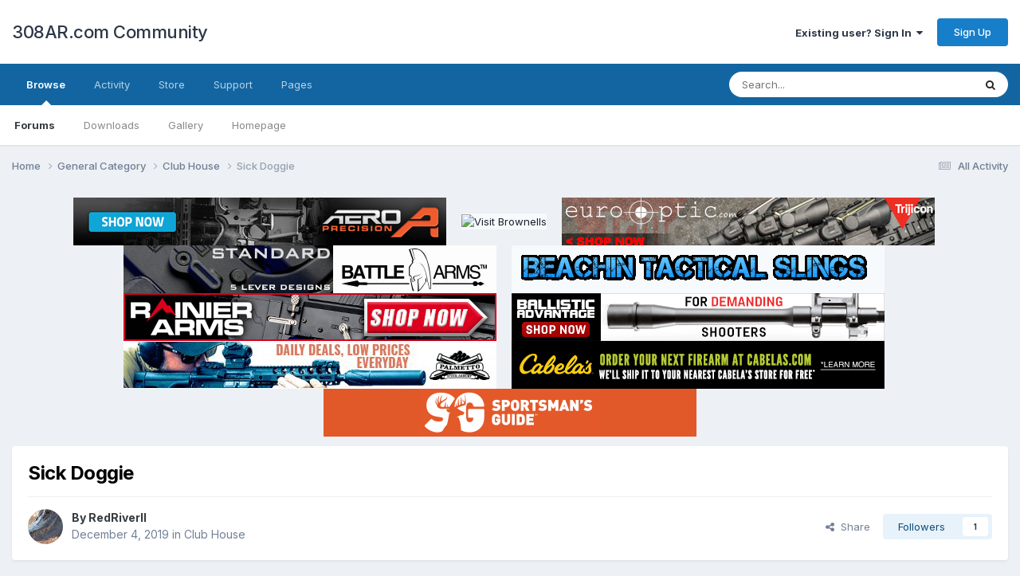

--- FILE ---
content_type: text/html;charset=UTF-8
request_url: https://forum.308ar.com/topic/18603-sick-doggie/
body_size: 26832
content:
<!DOCTYPE html><html lang="en-US" dir="ltr"><head><meta charset="utf-8">
        
		<title>Sick Doggie - Club House - 308AR.com Community</title>
		
			<script>
  (function(i,s,o,g,r,a,m){i['GoogleAnalyticsObject']=r;i[r]=i[r]||function(){
  (i[r].q=i[r].q||[]).push(arguments)},i[r].l=1*new Date();a=s.createElement(o),
  m=s.getElementsByTagName(o)[0];a.async=1;a.src=g;m.parentNode.insertBefore(a,m)
  })(window,document,'script','https://www.google-analytics.com/analytics.js','ga');

  ga('create', 'UA-8090679-35', 'auto');
  ga('send', 'pageview');

</script>
<script type="text/javascript" src="https://www.avantlink.com/ale/ale.php?ti=1799&amp;ctc=308IPB2020"></script>
		
		
		
		

	<meta name="viewport" content="width=device-width, initial-scale=1">


	
	


	<meta name="twitter:card" content="summary" />


	
		<meta name="twitter:site" content="@308arcom" />
	


	
		
			
				<meta property="og:title" content="Sick Doggie">
			
		
	

	
		
			
				<meta property="og:type" content="website">
			
		
	

	
		
			
				<meta property="og:url" content="https://forum.308ar.com/topic/18603-sick-doggie/">
			
		
	

	
		
			
				<meta name="description" content="My pup got into something and he was messed up yesterday. Bought him to the Vet and they had him on IV and an anti-vomiting drug. Got him home but he&#039;s off a little bit. I&#039;d rate him at 60-70% himself. Called the Vet and was told to wait until morning. If he&#039;s not better to bring him in. He&#039;s a s...">
			
		
	

	
		
			
				<meta property="og:description" content="My pup got into something and he was messed up yesterday. Bought him to the Vet and they had him on IV and an anti-vomiting drug. Got him home but he&#039;s off a little bit. I&#039;d rate him at 60-70% himself. Called the Vet and was told to wait until morning. If he&#039;s not better to bring him in. He&#039;s a s...">
			
		
	

	
		
			
				<meta property="og:updated_time" content="2019-12-06T04:38:59Z">
			
		
	

	
		
			
				<meta property="og:site_name" content="308AR.com Community">
			
		
	

	
		
			
				<meta property="og:locale" content="en_US">
			
		
	


	
		<link rel="canonical" href="https://forum.308ar.com/topic/18603-sick-doggie/" />
	

	
		<link as="style" rel="preload" href="https://forum.308ar.com/applications/core/interface/ckeditor/ckeditor/skins/ips/editor.css?t=N3BC" />
	




<link rel="manifest" href="https://forum.308ar.com/manifest.webmanifest/">
<meta name="msapplication-config" content="https://forum.308ar.com/browserconfig.xml/">
<meta name="msapplication-starturl" content="/">
<meta name="application-name" content="308AR.com Community">
<meta name="apple-mobile-web-app-title" content="308AR.com Community">

	<meta name="theme-color" content="#ffffff">






	

	
		
			<link rel="icon" sizes="36x36" href="https://forum.308ar.com/uploads/monthly_2023_04/android-chrome-36x36.png">
		
	

	
		
			<link rel="icon" sizes="48x48" href="https://forum.308ar.com/uploads/monthly_2023_04/android-chrome-48x48.png">
		
	

	
		
			<link rel="icon" sizes="72x72" href="https://forum.308ar.com/uploads/monthly_2023_04/android-chrome-72x72.png">
		
	

	
		
			<link rel="icon" sizes="96x96" href="https://forum.308ar.com/uploads/monthly_2023_04/android-chrome-96x96.png">
		
	

	
		
			<link rel="icon" sizes="144x144" href="https://forum.308ar.com/uploads/monthly_2023_04/android-chrome-144x144.png">
		
	

	
		
			<link rel="icon" sizes="192x192" href="https://forum.308ar.com/uploads/monthly_2023_04/android-chrome-192x192.png">
		
	

	
		
			<link rel="icon" sizes="256x256" href="https://forum.308ar.com/uploads/monthly_2023_04/android-chrome-256x256.png">
		
	

	
		
			<link rel="icon" sizes="384x384" href="https://forum.308ar.com/uploads/monthly_2023_04/android-chrome-384x384.png">
		
	

	
		
			<link rel="icon" sizes="512x512" href="https://forum.308ar.com/uploads/monthly_2023_04/android-chrome-512x512.png">
		
	

	
		
			<meta name="msapplication-square70x70logo" content="https://forum.308ar.com/uploads/monthly_2023_04/msapplication-square70x70logo.png"/>
		
	

	
		
			<meta name="msapplication-TileImage" content="https://forum.308ar.com/uploads/monthly_2023_04/msapplication-TileImage.png"/>
		
	

	
		
			<meta name="msapplication-square150x150logo" content="https://forum.308ar.com/uploads/monthly_2023_04/msapplication-square150x150logo.png"/>
		
	

	
		
			<meta name="msapplication-wide310x150logo" content="https://forum.308ar.com/uploads/monthly_2023_04/msapplication-wide310x150logo.png"/>
		
	

	
		
			<meta name="msapplication-square310x310logo" content="https://forum.308ar.com/uploads/monthly_2023_04/msapplication-square310x310logo.png"/>
		
	

	
		
			
				<link rel="apple-touch-icon" href="https://forum.308ar.com/uploads/monthly_2023_04/apple-touch-icon-57x57.png">
			
		
	

	
		
			
				<link rel="apple-touch-icon" sizes="60x60" href="https://forum.308ar.com/uploads/monthly_2023_04/apple-touch-icon-60x60.png">
			
		
	

	
		
			
				<link rel="apple-touch-icon" sizes="72x72" href="https://forum.308ar.com/uploads/monthly_2023_04/apple-touch-icon-72x72.png">
			
		
	

	
		
			
				<link rel="apple-touch-icon" sizes="76x76" href="https://forum.308ar.com/uploads/monthly_2023_04/apple-touch-icon-76x76.png">
			
		
	

	
		
			
				<link rel="apple-touch-icon" sizes="114x114" href="https://forum.308ar.com/uploads/monthly_2023_04/apple-touch-icon-114x114.png">
			
		
	

	
		
			
				<link rel="apple-touch-icon" sizes="120x120" href="https://forum.308ar.com/uploads/monthly_2023_04/apple-touch-icon-120x120.png">
			
		
	

	
		
			
				<link rel="apple-touch-icon" sizes="144x144" href="https://forum.308ar.com/uploads/monthly_2023_04/apple-touch-icon-144x144.png">
			
		
	

	
		
			
				<link rel="apple-touch-icon" sizes="152x152" href="https://forum.308ar.com/uploads/monthly_2023_04/apple-touch-icon-152x152.png">
			
		
	

	
		
			
				<link rel="apple-touch-icon" sizes="180x180" href="https://forum.308ar.com/uploads/monthly_2023_04/apple-touch-icon-180x180.png">
			
		
	




	<meta name="mobile-web-app-capable" content="yes">
	<meta name="apple-touch-fullscreen" content="yes">
	<meta name="apple-mobile-web-app-capable" content="yes">

	
		
	


<link rel="preload" href="//forum.308ar.com/applications/core/interface/font/fontawesome-webfont.woff2?v=4.7.0" as="font" crossorigin="anonymous">
		


	<link rel="preconnect" href="https://fonts.googleapis.com">
	<link rel="preconnect" href="https://fonts.gstatic.com" crossorigin>
	
		<link href="https://fonts.googleapis.com/css2?family=Inter:wght@300;400;500;600;700&display=swap" rel="stylesheet">
	



	<link rel='stylesheet' href='https://forum.308ar.com/uploads/css_built_5/341e4a57816af3ba440d891ca87450ff_framework.css?v=17e30cf2c01681568487' media='all'>

	<link rel='stylesheet' href='https://forum.308ar.com/uploads/css_built_5/05e81b71abe4f22d6eb8d1a929494829_responsive.css?v=17e30cf2c01681568487' media='all'>

	<link rel='stylesheet' href='https://forum.308ar.com/uploads/css_built_5/90eb5adf50a8c640f633d47fd7eb1778_core.css?v=17e30cf2c01681568487' media='all'>

	<link rel='stylesheet' href='https://forum.308ar.com/uploads/css_built_5/5a0da001ccc2200dc5625c3f3934497d_core_responsive.css?v=17e30cf2c01681568487' media='all'>

	<link rel='stylesheet' href='https://forum.308ar.com/uploads/css_built_5/62e269ced0fdab7e30e026f1d30ae516_forums.css?v=17e30cf2c01681568487' media='all'>

	<link rel='stylesheet' href='https://forum.308ar.com/uploads/css_built_5/76e62c573090645fb99a15a363d8620e_forums_responsive.css?v=17e30cf2c01681568487' media='all'>

	<link rel='stylesheet' href='https://forum.308ar.com/uploads/css_built_5/ebdea0c6a7dab6d37900b9190d3ac77b_topics.css?v=17e30cf2c01681568487' media='all'>





<link rel='stylesheet' href='https://forum.308ar.com/uploads/css_built_5/258adbb6e4f3e83cd3b355f84e3fa002_custom.css?v=17e30cf2c01681568487' media='all'>




		
		

	</head><body class="ipsApp ipsApp_front ipsJS_none ipsClearfix" data-controller="core.front.core.app"  data-message=""  data-pageapp="forums" data-pagelocation="front" data-pagemodule="forums" data-pagecontroller="topic" data-pageid="18603"   >
		
        

        

		<a href="#ipsLayout_mainArea" class="ipsHide" title="Go to main content on this page" accesskey="m">Jump to content</a>
		





		<div id="ipsLayout_header" class="ipsClearfix">
			<header><div class="ipsLayout_container">
					

<a href='https://forum.308ar.com/' id='elSiteTitle' accesskey='1'>308AR.com Community</a>

					
						

	<ul id="elUserNav" class="ipsList_inline cSignedOut ipsResponsive_showDesktop">
		
        
		
        
        
            
            
	


	<li class='cUserNav_icon ipsHide' id='elCart_container'></li>
	<li class='elUserNav_sep ipsHide' id='elCart_sep'></li>

<li id="elSignInLink">
                <a href="https://forum.308ar.com/login/" data-ipsmenu-closeonclick="false" data-ipsmenu id="elUserSignIn">
                    Existing user? Sign In  <i class="fa fa-caret-down"></i>
                </a>
                
<div id='elUserSignIn_menu' class='ipsMenu ipsMenu_auto ipsHide'>
	<form accept-charset='utf-8' method='post' action='https://forum.308ar.com/login/'>
		<input type="hidden" name="csrfKey" value="4ed87e53e63f7c06566fa8c74060b104">
		<input type="hidden" name="ref" value="aHR0cHM6Ly9mb3J1bS4zMDhhci5jb20vdG9waWMvMTg2MDMtc2ljay1kb2dnaWUv">
		<div data-role="loginForm">
			
			
			
				<div class='ipsColumns ipsColumns_noSpacing'>
					<div class='ipsColumn ipsColumn_wide' id='elUserSignIn_internal'>
						
<div class="ipsPad ipsForm ipsForm_vertical">
	<h4 class="ipsType_sectionHead">Sign In</h4>
	<br><br>
	<ul class='ipsList_reset'>
		<li class="ipsFieldRow ipsFieldRow_noLabel ipsFieldRow_fullWidth">
			
			
				<input type="text" placeholder="Display Name or Email Address" name="auth" autocomplete="email">
			
		</li>
		<li class="ipsFieldRow ipsFieldRow_noLabel ipsFieldRow_fullWidth">
			<input type="password" placeholder="Password" name="password" autocomplete="current-password">
		</li>
		<li class="ipsFieldRow ipsFieldRow_checkbox ipsClearfix">
			<span class="ipsCustomInput">
				<input type="checkbox" name="remember_me" id="remember_me_checkbox" value="1" checked aria-checked="true">
				<span></span>
			</span>
			<div class="ipsFieldRow_content">
				<label class="ipsFieldRow_label" for="remember_me_checkbox">Remember me</label>
				<span class="ipsFieldRow_desc">Not recommended on shared computers</span>
			</div>
		</li>
		<li class="ipsFieldRow ipsFieldRow_fullWidth">
			<button type="submit" name="_processLogin" value="usernamepassword" class="ipsButton ipsButton_primary ipsButton_small" id="elSignIn_submit">Sign In</button>
			
				<p class="ipsType_right ipsType_small">
					
						<a href='https://forum.308ar.com/lostpassword/' data-ipsDialog data-ipsDialog-title='Forgot your password?'>
					
					Forgot your password?</a>
				</p>
			
		</li>
	</ul>
</div>
					</div>
					<div class='ipsColumn ipsColumn_wide'>
						<div class='ipsPadding' id='elUserSignIn_external'>
							<div class='ipsAreaBackground_light ipsPadding:half'>
								
									<p class='ipsType_reset ipsType_small ipsType_center'><strong>Or sign in with one of these services</strong></p>
								
								
									<div class='ipsType_center ipsMargin_top:half'>
										

<button type="submit" name="_processLogin" value="5" class='ipsButton ipsButton_verySmall ipsButton_fullWidth ipsSocial ipsSocial_facebook' style="background-color: #3a579a">
	
		<span class='ipsSocial_icon'>
			
				<i class='fa fa-facebook-official'></i>
			
		</span>
		<span class='ipsSocial_text'>Sign in with Facebook</span>
	
</button>
									</div>
								
									<div class='ipsType_center ipsMargin_top:half'>
										

<button type="submit" name="_processLogin" value="9" class='ipsButton ipsButton_verySmall ipsButton_fullWidth ipsSocial ipsSocial_google' style="background-color: #4285F4">
	
		<span class='ipsSocial_icon'>
			
				<i class='fa fa-google'></i>
			
		</span>
		<span class='ipsSocial_text'>Sign in with Google</span>
	
</button>
									</div>
								
							</div>
						</div>
					</div>
				</div>
			
		</div>
	</form>
</div>
            </li>
            
        
		
			<li>
				
					<a href="https://forum.308ar.com/register/" data-ipsdialog data-ipsdialog-size="narrow" data-ipsdialog-title="Sign Up"  id="elRegisterButton" class="ipsButton ipsButton_normal ipsButton_primary">Sign Up</a>
				
			</li>
		
	</ul>

						
<ul class='ipsMobileHamburger ipsList_reset ipsResponsive_hideDesktop'>
	<li data-ipsDrawer data-ipsDrawer-drawerElem='#elMobileDrawer'>
		<a href='#'>
			
			
				
			
			
			
			<i class='fa fa-navicon'></i>
		</a>
	</li>
</ul>
					
				</div>
			</header>
			

	<nav data-controller='core.front.core.navBar' class=' ipsResponsive_showDesktop'>
		<div class='ipsNavBar_primary ipsLayout_container '>
			<ul data-role="primaryNavBar" class='ipsClearfix'>
				


	
		
		
			
		
		<li class='ipsNavBar_active' data-active id='elNavSecondary_1' data-role="navBarItem" data-navApp="core" data-navExt="CustomItem">
			
			
				<a href="https://forum.308ar.com"  data-navItem-id="1" data-navDefault>
					Browse<span class='ipsNavBar_active__identifier'></span>
				</a>
			
			
				<ul class='ipsNavBar_secondary ' data-role='secondaryNavBar'>
					


	
		
		
			
		
		<li class='ipsNavBar_active' data-active id='elNavSecondary_8' data-role="navBarItem" data-navApp="forums" data-navExt="Forums">
			
			
				<a href="https://forum.308ar.com"  data-navItem-id="8" data-navDefault>
					Forums<span class='ipsNavBar_active__identifier'></span>
				</a>
			
			
		</li>
	
	

	
		
		
		<li  id='elNavSecondary_9' data-role="navBarItem" data-navApp="downloads" data-navExt="Downloads">
			
			
				<a href="https://forum.308ar.com/files/"  data-navItem-id="9" >
					Downloads<span class='ipsNavBar_active__identifier'></span>
				</a>
			
			
		</li>
	
	

	
		
		
		<li  id='elNavSecondary_10' data-role="navBarItem" data-navApp="gallery" data-navExt="Gallery">
			
			
				<a href="https://forum.308ar.com/gallery/"  data-navItem-id="10" >
					Gallery<span class='ipsNavBar_active__identifier'></span>
				</a>
			
			
		</li>
	
	

	
		
		
		<li  id='elNavSecondary_26' data-role="navBarItem" data-navApp="cms" data-navExt="Pages">
			
			
				<a href="https://forum.308ar.com/index.html/"  data-navItem-id="26" >
					Homepage<span class='ipsNavBar_active__identifier'></span>
				</a>
			
			
		</li>
	
	

	
	

					<li class='ipsHide' id='elNavigationMore_1' data-role='navMore'>
						<a href='#' data-ipsMenu data-ipsMenu-appendTo='#elNavigationMore_1' id='elNavigationMore_1_dropdown'>More <i class='fa fa-caret-down'></i></a>
						<ul class='ipsHide ipsMenu ipsMenu_auto' id='elNavigationMore_1_dropdown_menu' data-role='moreDropdown'></ul>
					</li>
				</ul>
			
		</li>
	
	

	
		
		
		<li  id='elNavSecondary_2' data-role="navBarItem" data-navApp="core" data-navExt="CustomItem">
			
			
				<a href="https://forum.308ar.com/discover/"  data-navItem-id="2" >
					Activity<span class='ipsNavBar_active__identifier'></span>
				</a>
			
			
				<ul class='ipsNavBar_secondary ipsHide' data-role='secondaryNavBar'>
					


	
		
		
		<li  id='elNavSecondary_3' data-role="navBarItem" data-navApp="core" data-navExt="AllActivity">
			
			
				<a href="https://forum.308ar.com/discover/"  data-navItem-id="3" >
					All Activity<span class='ipsNavBar_active__identifier'></span>
				</a>
			
			
		</li>
	
	

	
		
		
		<li  id='elNavSecondary_4' data-role="navBarItem" data-navApp="core" data-navExt="YourActivityStreams">
			
			
				<a href="#"  data-navItem-id="4" >
					My Activity Streams<span class='ipsNavBar_active__identifier'></span>
				</a>
			
			
		</li>
	
	

	
		
		
		<li  id='elNavSecondary_5' data-role="navBarItem" data-navApp="core" data-navExt="YourActivityStreamsItem">
			
			
				<a href="https://forum.308ar.com/discover/unread/"  data-navItem-id="5" >
					Unread Content<span class='ipsNavBar_active__identifier'></span>
				</a>
			
			
		</li>
	
	

	
		
		
		<li  id='elNavSecondary_6' data-role="navBarItem" data-navApp="core" data-navExt="YourActivityStreamsItem">
			
			
				<a href="https://forum.308ar.com/discover/content-started/"  data-navItem-id="6" >
					Content I Started<span class='ipsNavBar_active__identifier'></span>
				</a>
			
			
		</li>
	
	

	
		
		
		<li  id='elNavSecondary_7' data-role="navBarItem" data-navApp="core" data-navExt="Search">
			
			
				<a href="https://forum.308ar.com/search/"  data-navItem-id="7" >
					Search<span class='ipsNavBar_active__identifier'></span>
				</a>
			
			
		</li>
	
	

	
		
		
		<li  id='elNavSecondary_29' data-role="navBarItem" data-navApp="core" data-navExt="OnlineUsers">
			
			
				<a href="https://forum.308ar.com/online/"  data-navItem-id="29" >
					Online Users<span class='ipsNavBar_active__identifier'></span>
				</a>
			
			
		</li>
	
	

	
		
		
		<li  id='elNavSecondary_28' data-role="navBarItem" data-navApp="core" data-navExt="StaffDirectory">
			
			
				<a href="https://forum.308ar.com/staff/"  data-navItem-id="28" >
					Staff<span class='ipsNavBar_active__identifier'></span>
				</a>
			
			
		</li>
	
	

					<li class='ipsHide' id='elNavigationMore_2' data-role='navMore'>
						<a href='#' data-ipsMenu data-ipsMenu-appendTo='#elNavigationMore_2' id='elNavigationMore_2_dropdown'>More <i class='fa fa-caret-down'></i></a>
						<ul class='ipsHide ipsMenu ipsMenu_auto' id='elNavigationMore_2_dropdown_menu' data-role='moreDropdown'></ul>
					</li>
				</ul>
			
		</li>
	
	

	
		
		
		<li  id='elNavSecondary_11' data-role="navBarItem" data-navApp="nexus" data-navExt="Store">
			
			
				<a href="https://forum.308ar.com/store/"  data-navItem-id="11" >
					Store<span class='ipsNavBar_active__identifier'></span>
				</a>
			
			
				<ul class='ipsNavBar_secondary ipsHide' data-role='secondaryNavBar'>
					


	
	

	
		
		
		<li  id='elNavSecondary_13' data-role="navBarItem" data-navApp="nexus" data-navExt="Orders">
			
			
				<a href="https://forum.308ar.com/clients/orders/"  data-navItem-id="13" >
					Orders<span class='ipsNavBar_active__identifier'></span>
				</a>
			
			
		</li>
	
	

	
		
		
		<li  id='elNavSecondary_14' data-role="navBarItem" data-navApp="nexus" data-navExt="Purchases">
			
			
				<a href="https://forum.308ar.com/clients/purchases/"  data-navItem-id="14" >
					Manage Purchases<span class='ipsNavBar_active__identifier'></span>
				</a>
			
			
		</li>
	
	

	
		
		
		<li  id='elNavSecondary_15' data-role="navBarItem" data-navApp="core" data-navExt="Menu">
			
			
				<a href="#" id="elNavigation_15" data-ipsMenu data-ipsMenu-appendTo='#elNavSecondary_11' data-ipsMenu-activeClass='ipsNavActive_menu' data-navItem-id="15" >
					My Details <i class="fa fa-caret-down"></i><span class='ipsNavBar_active__identifier'></span>
				</a>
				<ul id="elNavigation_15_menu" class="ipsMenu ipsMenu_auto ipsHide">
					

	
		
			<li class='ipsMenu_item' >
				<a href='https://forum.308ar.com/clients/info/' >
					Personal Information
				</a>
			</li>
		
	

	
		
			<li class='ipsMenu_item' >
				<a href='https://forum.308ar.com/clients/addresses/' >
					Addresses
				</a>
			</li>
		
	

	

	

	

	
		
			<li class='ipsMenu_item' >
				<a href='https://forum.308ar.com/clients/alternative-contacts/' >
					Alternative Contacts
				</a>
			</li>
		
	

	

				</ul>
			
			
		</li>
	
	

					<li class='ipsHide' id='elNavigationMore_11' data-role='navMore'>
						<a href='#' data-ipsMenu data-ipsMenu-appendTo='#elNavigationMore_11' id='elNavigationMore_11_dropdown'>More <i class='fa fa-caret-down'></i></a>
						<ul class='ipsHide ipsMenu ipsMenu_auto' id='elNavigationMore_11_dropdown_menu' data-role='moreDropdown'></ul>
					</li>
				</ul>
			
		</li>
	
	

	
		
		
		<li  id='elNavSecondary_23' data-role="navBarItem" data-navApp="core" data-navExt="CustomItem">
			
			
				<a href="https://forum.308ar.com/support/"  data-navItem-id="23" >
					Support<span class='ipsNavBar_active__identifier'></span>
				</a>
			
			
				<ul class='ipsNavBar_secondary ipsHide' data-role='secondaryNavBar'>
					


	
		
		
		<li  id='elNavSecondary_24' data-role="navBarItem" data-navApp="nexus" data-navExt="Support">
			
			
				<a href="https://forum.308ar.com/support/"  data-navItem-id="24" >
					Support<span class='ipsNavBar_active__identifier'></span>
				</a>
			
			
		</li>
	
	

	
	

					<li class='ipsHide' id='elNavigationMore_23' data-role='navMore'>
						<a href='#' data-ipsMenu data-ipsMenu-appendTo='#elNavigationMore_23' id='elNavigationMore_23_dropdown'>More <i class='fa fa-caret-down'></i></a>
						<ul class='ipsHide ipsMenu ipsMenu_auto' id='elNavigationMore_23_dropdown_menu' data-role='moreDropdown'></ul>
					</li>
				</ul>
			
		</li>
	
	

	
		
		
		<li  id='elNavSecondary_30' data-role="navBarItem" data-navApp="core" data-navExt="CustomItem">
			
			
				<a href="https://forum.308ar.com/index.php?app=cms&amp;module=pages&amp;controller=page"  data-navItem-id="30" >
					Pages<span class='ipsNavBar_active__identifier'></span>
				</a>
			
			
		</li>
	
	

	
	

	
	

	
	

	
	

	
	

				<li class='ipsHide' id='elNavigationMore' data-role='navMore'>
					<a href='#' data-ipsMenu data-ipsMenu-appendTo='#elNavigationMore' id='elNavigationMore_dropdown'>More</a>
					<ul class='ipsNavBar_secondary ipsHide' data-role='secondaryNavBar'>
						<li class='ipsHide' id='elNavigationMore_more' data-role='navMore'>
							<a href='#' data-ipsMenu data-ipsMenu-appendTo='#elNavigationMore_more' id='elNavigationMore_more_dropdown'>More <i class='fa fa-caret-down'></i></a>
							<ul class='ipsHide ipsMenu ipsMenu_auto' id='elNavigationMore_more_dropdown_menu' data-role='moreDropdown'></ul>
						</li>
					</ul>
				</li>
			</ul>
			

	<div id="elSearchWrapper">
		<div id='elSearch' data-controller="core.front.core.quickSearch">
			<form accept-charset='utf-8' action='//forum.308ar.com/search/?do=quicksearch' method='post'>
                <input type='search' id='elSearchField' placeholder='Search...' name='q' autocomplete='off' aria-label='Search'>
                <details class='cSearchFilter'>
                    <summary class='cSearchFilter__text'></summary>
                    <ul class='cSearchFilter__menu'>
                        
                        <li><label><input type="radio" name="type" value="all" ><span class='cSearchFilter__menuText'>Everywhere</span></label></li>
                        
                            
                                <li><label><input type="radio" name="type" value='contextual_{&quot;type&quot;:&quot;forums_topic&quot;,&quot;nodes&quot;:27}' checked><span class='cSearchFilter__menuText'>This Forum</span></label></li>
                            
                                <li><label><input type="radio" name="type" value='contextual_{&quot;type&quot;:&quot;forums_topic&quot;,&quot;item&quot;:18603}' checked><span class='cSearchFilter__menuText'>This Topic</span></label></li>
                            
                        
                        
                            <li><label><input type="radio" name="type" value="core_statuses_status"><span class='cSearchFilter__menuText'>Status Updates</span></label></li>
                        
                            <li><label><input type="radio" name="type" value="forums_topic"><span class='cSearchFilter__menuText'>Topics</span></label></li>
                        
                            <li><label><input type="radio" name="type" value="downloads_file"><span class='cSearchFilter__menuText'>Files</span></label></li>
                        
                            <li><label><input type="radio" name="type" value="gallery_image"><span class='cSearchFilter__menuText'>Images</span></label></li>
                        
                            <li><label><input type="radio" name="type" value="gallery_album_item"><span class='cSearchFilter__menuText'>Albums</span></label></li>
                        
                            <li><label><input type="radio" name="type" value="nexus_package_item"><span class='cSearchFilter__menuText'>Products</span></label></li>
                        
                            <li><label><input type="radio" name="type" value="cms_pages_pageitem"><span class='cSearchFilter__menuText'>Pages</span></label></li>
                        
                            <li><label><input type="radio" name="type" value="core_members"><span class='cSearchFilter__menuText'>Members</span></label></li>
                        
                    </ul>
                </details>
				<button class='cSearchSubmit' type="submit" aria-label='Search'><i class="fa fa-search"></i></button>
			</form>
		</div>
	</div>

		</div>
	</nav>

			
<ul id='elMobileNav' class='ipsResponsive_hideDesktop' data-controller='core.front.core.mobileNav'>
	
		
			
			
				
				
			
				
					<li id='elMobileBreadcrumb'>
						<a href='https://forum.308ar.com/forum/27-club-house/'>
							<span>Club House</span>
						</a>
					</li>
				
				
			
				
				
			
		
	
	
	
	<li >
		<a data-action="defaultStream" href='https://forum.308ar.com/discover/'><i class="fa fa-newspaper-o" aria-hidden="true"></i></a>
	</li>

	

	
		<li class='ipsJS_show'>
			<a href='https://forum.308ar.com/search/'><i class='fa fa-search'></i></a>
		</li>
	
</ul>
		</div>
		<main id="ipsLayout_body" class="ipsLayout_container"><div id="ipsLayout_contentArea">
				<div id="ipsLayout_contentWrapper">
					
<nav class='ipsBreadcrumb ipsBreadcrumb_top ipsFaded_withHover'>
	

	<ul class='ipsList_inline ipsPos_right'>
		
		<li >
			<a data-action="defaultStream" class='ipsType_light '  href='https://forum.308ar.com/discover/'><i class="fa fa-newspaper-o" aria-hidden="true"></i> <span>All Activity</span></a>
		</li>
		
	</ul>

	<ul data-role="breadcrumbList">
		<li>
			<a title="Home" href='https://forum.308ar.com/'>
				<span>Home <i class='fa fa-angle-right'></i></span>
			</a>
		</li>
		
		
			<li>
				
					<a href='https://forum.308ar.com/forum/1-general-category/'>
						<span>General Category <i class='fa fa-angle-right' aria-hidden="true"></i></span>
					</a>
				
			</li>
		
			<li>
				
					<a href='https://forum.308ar.com/forum/27-club-house/'>
						<span>Club House <i class='fa fa-angle-right' aria-hidden="true"></i></span>
					</a>
				
			</li>
		
			<li>
				
					Sick Doggie
				
			</li>
		
	</ul>
</nav>
					
					<div id="ipsLayout_mainArea">
						<div id="ipsAdvertisement_header" class="ipsAdvertisement ipsSpacer_both ipsSpacer_half">
	<ul class="ipsList_inline ipsType_center ipsList_reset">
		<li class="ipsAdvertisement_large ipsResponsive_showDesktop ipsResponsive_inlineBlock ipsAreaBackground_light">	
			<a href="https://snp.link/20f1a415" target="_blank"><img src="https://308ar.com/ads/ap1.gif" alt="Visit Aero Precision" width="468" height="60" /></a>
		</li>
		<li class="ipsAdvertisement_large ipsResponsive_showDesktop ipsResponsive_inlineBlock ipsAreaBackground_light">	
			<a href="https://snp.link/594c3ee8" target="_blank"><img src="https://www.avantlink.com/gbi/10077/635837/7835/27747/image.jpg" alt="Visit Brownells" width="468" height="60" /></a>
		</li>
		<li class="ipsAdvertisement_large ipsResponsive_showDesktop ipsResponsive_inlineBlock ipsAreaBackground_light">	
			<a href="https://snp.link/cbdcc416" target="_blank"><img src="https://308ar.com/ads/eu1.jpg" alt="Visit EuroOptic" width="468" height="60" /></a>
		</li>
		<li class="ipsAdvertisement_large ipsResponsive_showDesktop ipsResponsive_inlineBlock ipsAreaBackground_light">	
			<a href="https://snp.link/bfe18a09" target="_blank"><img src="https://308ar.com/ads/bad1.gif" alt="Visit Site" width="468" height="60" /></a>
		</li>
		<li class="ipsAdvertisement_large ipsResponsive_showDesktop ipsResponsive_inlineBlock ipsAreaBackground_light">	
			<a href="https://www.beachintactical.com/" target="_blank"><img src="https://308ar.com/ads/bts1.gif" alt="Visit Beachin Tactical" width="468" height="60" /></a>
		</li>
		<li class="ipsAdvertisement_large ipsResponsive_showDesktop ipsResponsive_inlineBlock ipsAreaBackground_light">	
			<a href="https://snp.link/e749d227" target="_blank"><img src="https://308ar.com/ads/ra1.jpg" alt="Visit Rainier Arms" width="468" height="60" /></a>
		</li>
		<li class="ipsAdvertisement_large ipsResponsive_showDesktop ipsResponsive_inlineBlock ipsAreaBackground_light">	
			<a href="https://snp.link/cef8b7c5" target="_blank"><img src="https://308ar.com/ads/ba1.gif" alt="Visit Ballistic Advantage" width="468" height="60" /></a>
		</li>
		<li class="ipsAdvertisement_large ipsResponsive_showDesktop ipsResponsive_inlineBlock ipsAreaBackground_light">	
			<a href="https://snp.link/91047c23" target="_blank"><img src="https://308ar.com/ads/psa1.gif" alt="Visit Palmetto State Armory" width="468" height="60" /></a>
		</li>
		<li class="ipsAdvertisement_large ipsResponsive_showDesktop ipsResponsive_inlineBlock ipsAreaBackground_light">	
			<a href="https://snp.link/77b9cfd5" target="_blank"><img src="https://308ar.com/ads/ca1.jpg" alt="Visit Cabelas" width="468" height="60" /></a>
		</li>
        <li class="ipsAdvertisement_large ipsResponsive_showDesktop ipsResponsive_inlineBlock ipsAreaBackground_light">	
			<a href="https://snp.link/8ae04bc2" target="_blank"><img src="https://308ar.com/ads/sg1.gif" alt="Visit Sportsmans Guide" width="468" height="60" /></a></li>
	</ul>
</div>
						
						
						

	




						



<div class="ipsPageHeader ipsResponsive_pull ipsBox ipsPadding sm:ipsPadding:half ipsMargin_bottom">
		
	
	<div class="ipsFlex ipsFlex-ai:center ipsFlex-fw:wrap ipsGap:4">
		<div class="ipsFlex-flex:11">
			<h1 class="ipsType_pageTitle ipsContained_container">
				

				
				
					<span class="ipsType_break ipsContained">
						<span>Sick Doggie</span>
					</span>
				
			</h1>
			
			
		</div>
		
	</div>
	<hr class="ipsHr">
<div class="ipsPageHeader__meta ipsFlex ipsFlex-jc:between ipsFlex-ai:center ipsFlex-fw:wrap ipsGap:3">
		<div class="ipsFlex-flex:11">
			<div class="ipsPhotoPanel ipsPhotoPanel_mini ipsPhotoPanel_notPhone ipsClearfix">
				


	<a href="https://forum.308ar.com/profile/15809-redriverii/" rel="nofollow" data-ipsHover data-ipsHover-width="370" data-ipsHover-target="https://forum.308ar.com/profile/15809-redriverii/?do=hovercard" class="ipsUserPhoto ipsUserPhoto_mini" title="Go to RedRiverII's profile">
		<img src='https://forum.308ar.com/uploads/monthly_2019_05/IMG_0942.thumb.JPG.34bd7d7d58f67245a084a4626aaa8f07.JPG' alt='RedRiverII' loading="lazy">
	</a>

				<div>
					<p class="ipsType_reset ipsType_blendLinks">
						<span class="ipsType_normal">
						
							<strong>By 


<a href='https://forum.308ar.com/profile/15809-redriverii/' rel="nofollow" data-ipsHover data-ipsHover-width='370' data-ipsHover-target='https://forum.308ar.com/profile/15809-redriverii/?do=hovercard&amp;referrer=https%253A%252F%252Fforum.308ar.com%252Ftopic%252F18603-sick-doggie%252F' title="Go to RedRiverII's profile" class="ipsType_break">RedRiverII</a></strong><br><span class="ipsType_light"><time datetime='2019-12-04T19:15:35Z' title='12/04/2019 07:15  PM' data-short='6 yr'>December 4, 2019</time> in <a href="https://forum.308ar.com/forum/27-club-house/">Club House</a></span>
						
						</span>
					</p>
				</div>
			</div>
		</div>
		
			<div class="ipsFlex-flex:01 ipsResponsive_hidePhone">
				<div class="ipsShareLinks">
					
						


    <a href='#elShareItem_2018905716_menu' id='elShareItem_2018905716' data-ipsMenu class='ipsShareButton ipsButton ipsButton_verySmall ipsButton_link ipsButton_link--light'>
        <span><i class='fa fa-share-alt'></i></span> &nbsp;Share
    </a>

    <div class='ipsPadding ipsMenu ipsMenu_auto ipsHide' id='elShareItem_2018905716_menu' data-controller="core.front.core.sharelink">
        <ul class='ipsList_inline'>
            
                <li>
<a href="https://twitter.com/share?url=https%3A%2F%2Fforum.308ar.com%2Ftopic%2F18603-sick-doggie%2F" class="cShareLink cShareLink_twitter" target="_blank" data-role="shareLink" title='Share on Twitter' data-ipsTooltip rel='nofollow noopener'>
	<i class="fa fa-twitter"></i>
</a></li>
            
                <li>
<a href="https://www.facebook.com/sharer/sharer.php?u=https%3A%2F%2Fforum.308ar.com%2Ftopic%2F18603-sick-doggie%2F" class="cShareLink cShareLink_facebook" target="_blank" data-role="shareLink" title='Share on Facebook' data-ipsTooltip rel='noopener nofollow'>
	<i class="fa fa-facebook"></i>
</a></li>
            
                <li>
<a href="https://www.reddit.com/submit?url=https%3A%2F%2Fforum.308ar.com%2Ftopic%2F18603-sick-doggie%2F&amp;title=Sick+Doggie" rel="nofollow noopener" class="cShareLink cShareLink_reddit" target="_blank" title='Share on Reddit' data-ipsTooltip>
	<i class="fa fa-reddit"></i>
</a></li>
            
                <li>
<a href="mailto:?subject=Sick%20Doggie&body=https%3A%2F%2Fforum.308ar.com%2Ftopic%2F18603-sick-doggie%2F" rel='nofollow' class='cShareLink cShareLink_email' title='Share via email' data-ipsTooltip>
	<i class="fa fa-envelope"></i>
</a></li>
            
                <li>
<a href="https://pinterest.com/pin/create/button/?url=https://forum.308ar.com/topic/18603-sick-doggie/&amp;media=" class="cShareLink cShareLink_pinterest" rel="nofollow noopener" target="_blank" data-role="shareLink" title='Share on Pinterest' data-ipsTooltip>
	<i class="fa fa-pinterest"></i>
</a></li>
            
        </ul>
        
            <hr class='ipsHr'>
            <button class='ipsHide ipsButton ipsButton_verySmall ipsButton_light ipsButton_fullWidth ipsMargin_top:half' data-controller='core.front.core.webshare' data-role='webShare' data-webShareTitle='Sick Doggie' data-webShareText='Sick Doggie' data-webShareUrl='https://forum.308ar.com/topic/18603-sick-doggie/'>More sharing options...</button>
        
    </div>

					
					



					

<div data-followApp='forums' data-followArea='topic' data-followID='18603' data-controller='core.front.core.followButton'>
	

	<a href='https://forum.308ar.com/login/' rel="nofollow" class="ipsFollow ipsPos_middle ipsButton ipsButton_light ipsButton_verySmall " data-role="followButton" data-ipsTooltip title='Sign in to follow this'>
		<span>Followers</span>
		<span class='ipsCommentCount'>1</span>
	</a>

</div>
				</div>
			</div>
					
	</div>
	
	
</div>








<div class="ipsClearfix">
	<ul class="ipsToolList ipsToolList_horizontal ipsClearfix ipsSpacer_both ">
		
			<li class="ipsToolList_primaryAction">
				<span data-controller="forums.front.topic.reply">
					
						<a href="#replyForm" rel="nofollow" class="ipsButton ipsButton_important ipsButton_medium ipsButton_fullWidth" data-action="replyToTopic">Reply to this topic</a>
					
				</span>
			</li>
		
		
			<li class="ipsResponsive_hidePhone">
				
					<a href="https://forum.308ar.com/forum/27-club-house/?do=add" rel="nofollow" class="ipsButton ipsButton_link ipsButton_medium ipsButton_fullWidth" title="Start a new topic in this forum">Start new topic</a>
				
			</li>
		
		
	</ul>
</div>

<div id="comments" data-controller="core.front.core.commentFeed,forums.front.topic.view, core.front.core.ignoredComments" data-autopoll data-baseurl="https://forum.308ar.com/topic/18603-sick-doggie/" data-lastpage data-feedid="topic-18603" class="cTopic ipsClear ipsSpacer_top">
	
			
	

	

<div data-controller='core.front.core.recommendedComments' data-url='https://forum.308ar.com/topic/18603-sick-doggie/?recommended=comments' class='ipsRecommendedComments ipsHide'>
	<div data-role="recommendedComments">
		<h2 class='ipsType_sectionHead ipsType_large ipsType_bold ipsMargin_bottom'>Recommended Posts</h2>
		
	</div>
</div>
	
	<div id="elPostFeed" data-role="commentFeed" data-controller="core.front.core.moderation" >
		<form action="https://forum.308ar.com/topic/18603-sick-doggie/?csrfKey=4ed87e53e63f7c06566fa8c74060b104&amp;do=multimodComment" method="post" data-ipspageaction data-role="moderationTools">
			
			
				

					

					
					



<a id='comment-292140'></a>
<article  id='elComment_292140' class='cPost ipsBox ipsResponsive_pull  ipsComment  ipsComment_parent ipsClearfix ipsClear ipsColumns ipsColumns_noSpacing ipsColumns_collapsePhone    '>
	

	

	<div class='cAuthorPane_mobile ipsResponsive_showPhone'>
		<div class='cAuthorPane_photo'>
			<div class='cAuthorPane_photoWrap'>
				


	<a href="https://forum.308ar.com/profile/15809-redriverii/" rel="nofollow" data-ipsHover data-ipsHover-width="370" data-ipsHover-target="https://forum.308ar.com/profile/15809-redriverii/?do=hovercard" class="ipsUserPhoto ipsUserPhoto_large" title="Go to RedRiverII's profile">
		<img src='https://forum.308ar.com/uploads/monthly_2019_05/IMG_0942.thumb.JPG.34bd7d7d58f67245a084a4626aaa8f07.JPG' alt='RedRiverII' loading="lazy">
	</a>

				
				
					<a href="https://forum.308ar.com/profile/15809-redriverii/badges/" rel="nofollow">
						
<img src='https://forum.308ar.com/uploads/monthly_2021_09/1_Newbie.svg' loading="lazy" alt="Newbie" class="cAuthorPane_badge cAuthorPane_badge--rank ipsOutline ipsOutline:2px" data-ipsTooltip title="Rank: Newbie (1/14)">
					</a>
				
			</div>
		</div>
		<div class='cAuthorPane_content'>
			<h3 class='ipsType_sectionHead cAuthorPane_author ipsType_break ipsType_blendLinks ipsFlex ipsFlex-ai:center'>
				


<a href='https://forum.308ar.com/profile/15809-redriverii/' rel="nofollow" data-ipsHover data-ipsHover-width='370' data-ipsHover-target='https://forum.308ar.com/profile/15809-redriverii/?do=hovercard&amp;referrer=https%253A%252F%252Fforum.308ar.com%252Ftopic%252F18603-sick-doggie%252F' title="Go to RedRiverII's profile" class="ipsType_break">RedRiverII</a>
			</h3>
			<div class='ipsType_light ipsType_reset'>
				<a href='https://forum.308ar.com/topic/18603-sick-doggie/?do=findComment&amp;comment=292140' rel="nofollow" class='ipsType_blendLinks'>Posted <time datetime='2019-12-04T19:15:35Z' title='12/04/2019 07:15  PM' data-short='6 yr'>December 4, 2019</time></a>
				
			</div>
		</div>
	</div>
	<aside class='ipsComment_author cAuthorPane ipsColumn ipsColumn_medium ipsResponsive_hidePhone'>
		<h3 class='ipsType_sectionHead cAuthorPane_author ipsType_blendLinks ipsType_break'><strong>


<a href='https://forum.308ar.com/profile/15809-redriverii/' rel="nofollow" data-ipsHover data-ipsHover-width='370' data-ipsHover-target='https://forum.308ar.com/profile/15809-redriverii/?do=hovercard&amp;referrer=https%253A%252F%252Fforum.308ar.com%252Ftopic%252F18603-sick-doggie%252F' title="Go to RedRiverII's profile" class="ipsType_break">RedRiverII</a></strong>
			
		</h3>
		<ul class='cAuthorPane_info ipsList_reset'>
			<li data-role='photo' class='cAuthorPane_photo'>
				<div class='cAuthorPane_photoWrap'>
					


	<a href="https://forum.308ar.com/profile/15809-redriverii/" rel="nofollow" data-ipsHover data-ipsHover-width="370" data-ipsHover-target="https://forum.308ar.com/profile/15809-redriverii/?do=hovercard" class="ipsUserPhoto ipsUserPhoto_large" title="Go to RedRiverII's profile">
		<img src='https://forum.308ar.com/uploads/monthly_2019_05/IMG_0942.thumb.JPG.34bd7d7d58f67245a084a4626aaa8f07.JPG' alt='RedRiverII' loading="lazy">
	</a>

					
					
						
<img src='https://forum.308ar.com/uploads/monthly_2021_09/1_Newbie.svg' loading="lazy" alt="Newbie" class="cAuthorPane_badge cAuthorPane_badge--rank ipsOutline ipsOutline:2px" data-ipsTooltip title="Rank: Newbie (1/14)">
					
				</div>
			</li>
			
				<li data-role='group'>Specialist</li>
				
			
			
				<li data-role='stats' class='ipsMargin_top'>
					<ul class="ipsList_reset ipsType_light ipsFlex ipsFlex-ai:center ipsFlex-jc:center ipsGap_row:2 cAuthorPane_stats">
						<li>
							
								<a href="https://forum.308ar.com/profile/15809-redriverii/content/" rel="nofollow" title="1,081 posts" data-ipsTooltip class="ipsType_blendLinks">
							
								<i class="fa fa-comment"></i> 1.1k
							
								</a>
							
						</li>
						
					</ul>
				</li>
			
			
				

	
	<li data-role='custom-field' class='ipsResponsive_hidePhone ipsType_break'>
		
<span class='ft'>Location</span><span class='fc'>Florida</span>
	</li>
	

			
		</ul>
	</aside>
	<div class='ipsColumn ipsColumn_fluid ipsMargin:none'>
		

<div id='comment-292140_wrap' data-controller='core.front.core.comment' data-commentApp='forums' data-commentType='forums' data-commentID="292140" data-quoteData='{&quot;userid&quot;:15809,&quot;username&quot;:&quot;RedRiverII&quot;,&quot;timestamp&quot;:1575486935,&quot;contentapp&quot;:&quot;forums&quot;,&quot;contenttype&quot;:&quot;forums&quot;,&quot;contentid&quot;:18603,&quot;contentclass&quot;:&quot;forums_Topic&quot;,&quot;contentcommentid&quot;:292140}' class='ipsComment_content ipsType_medium'>

	<div class='ipsComment_meta ipsType_light ipsFlex ipsFlex-ai:center ipsFlex-jc:between ipsFlex-fd:row-reverse'>
		<div class='ipsType_light ipsType_reset ipsType_blendLinks ipsComment_toolWrap'>
			<div class='ipsResponsive_hidePhone ipsComment_badges'>
				<ul class='ipsList_reset ipsFlex ipsFlex-jc:end ipsFlex-fw:wrap ipsGap:2 ipsGap_row:1'>
					
					
					
					
					
				</ul>
			</div>
			<ul class='ipsList_reset ipsComment_tools'>
				<li>
					<a href='#elControls_292140_menu' class='ipsComment_ellipsis' id='elControls_292140' title='More options...' data-ipsMenu data-ipsMenu-appendTo='#comment-292140_wrap'><i class='fa fa-ellipsis-h'></i></a>
					<ul id='elControls_292140_menu' class='ipsMenu ipsMenu_narrow ipsHide'>
						
							<li class='ipsMenu_item'><a href='https://forum.308ar.com/topic/18603-sick-doggie/?do=reportComment&amp;comment=292140' data-ipsDialog data-ipsDialog-remoteSubmit data-ipsDialog-size='medium' data-ipsDialog-flashMessage='Thanks for your report.' data-ipsDialog-title="Report post" data-action='reportComment' title='Report this content'>Report</a></li>
						
						
							<li class='ipsMenu_item'><a href='https://forum.308ar.com/topic/18603-sick-doggie/' title='Share this post' data-ipsDialog data-ipsDialog-size='narrow' data-ipsDialog-content='#elShareComment_292140_menu' data-ipsDialog-title="Share this post" id='elSharePost_292140' data-role='shareComment'>Share</a></li>
						
                        
						
						
						
							
								
							
							
							
							
							
							
						
					</ul>
				</li>
				
			</ul>
		</div>

		<div class='ipsType_reset ipsResponsive_hidePhone'>
			<a href='https://forum.308ar.com/topic/18603-sick-doggie/?do=findComment&amp;comment=292140' rel="nofollow" class='ipsType_blendLinks'>Posted <time datetime='2019-12-04T19:15:35Z' title='12/04/2019 07:15  PM' data-short='6 yr'>December 4, 2019</time></a>
			
			<span class='ipsResponsive_hidePhone'>
				
				
			</span>
		</div>
	</div>

	

    

	<div class='cPost_contentWrap'>
		
		<div data-role='commentContent' class='ipsType_normal ipsType_richText ipsPadding_bottom ipsContained' data-controller='core.front.core.lightboxedImages'>
			<p>
	My pup got into something and he was messed up yesterday.  Bought him to the Vet and they had him on IV and an anti-vomiting drug.  Got him home but he's off a little bit.  I'd rate him at 60-70% himself.  Called the Vet and was told to wait until morning.  If he's not better to bring him in.  He's a stand up renegade Jack Russel mix from Tennessee.  He holds his own in this house.  He is well mannered and fun seeking,  but if you try to tease him,  or touch his face the wrong way he puts on his snarly face and growls.  Anyway he's my bud and it's breaking my heart to see him this way.  I think I'm like most of us here,  we survived long enough to become gentlemen,  and like my dog,  only get wild when pushed the wrong way.  When love shows it's face in the form of a dog I find it irresistible.  If only he could tell me exactly what's what.  He may have a blockage.  He got into those bully sticks and had a party.  He puked on the way into then vet and took a good dump.  I hope there's no blockage and it'll pass.  Long time from now until morning.  The second picture is what you get when you offer him a command like " SIT"  yeah up yours.
</p>

<p><a href="https://forum.308ar.com/uploads/monthly_2019_12/IMG_1526.JPG.54248052ed5f0c1d9f58791a9188b38d.JPG" class="ipsAttachLink ipsAttachLink_image"><img data-fileid="38732" src="https://forum.308ar.com/uploads/monthly_2019_12/IMG_1526.thumb.JPG.55fffb59bb27cec9bd703793aa673e9d.JPG" data-ratio="75" width="600" class="ipsImage ipsImage_thumbnailed" alt="IMG_1526.JPG"></a></p>
<p><a href="https://forum.308ar.com/uploads/monthly_2019_12/IMG_1643.JPG.28d6a7c24ea282831efcdf8548571eb6.JPG" class="ipsAttachLink ipsAttachLink_image"><img data-fileid="38733" src="https://forum.308ar.com/uploads/monthly_2019_12/IMG_1643.thumb.JPG.e7834893c6197353bb40c6b88228071f.JPG" data-ratio="75" width="600" class="ipsImage ipsImage_thumbnailed" alt="IMG_1643.JPG"></a></p>

			
		</div>

		
			<div class='ipsItemControls'>
				
					
				
				<ul class='ipsComment_controls ipsClearfix ipsItemControls_left' data-role="commentControls">
					
						
						
							<li data-ipsQuote-editor='topic_comment' data-ipsQuote-target='#comment-292140' class='ipsJS_show'>
								<button class='ipsButton ipsButton_light ipsButton_verySmall ipsButton_narrow cMultiQuote ipsHide' data-action='multiQuoteComment' data-ipsTooltip data-ipsQuote-multiQuote data-mqId='mq292140' title='MultiQuote'><i class='fa fa-plus'></i></button>
							</li>
							<li data-ipsQuote-editor='topic_comment' data-ipsQuote-target='#comment-292140' class='ipsJS_show'>
								<a href='#' data-action='quoteComment' data-ipsQuote-singleQuote>Quote</a>
							</li>
						
						
												
					
					<li class='ipsHide' data-role='commentLoading'>
						<span class='ipsLoading ipsLoading_tiny ipsLoading_noAnim'></span>
					</li>
				</ul>
			</div>
		

		
	</div>

	

	



<div class='ipsPadding ipsHide cPostShareMenu' id='elShareComment_292140_menu'>
	<h5 class='ipsType_normal ipsType_reset'>Link to comment</h5>
	
		
	
	
	<input type='text' value='https://forum.308ar.com/topic/18603-sick-doggie/' class='ipsField_fullWidth'>

	
	<h5 class='ipsType_normal ipsType_reset ipsSpacer_top'>Share on other sites</h5>
	

	<ul class='ipsList_inline ipsList_noSpacing ipsClearfix' data-controller="core.front.core.sharelink">
		
			<li>
<a href="https://twitter.com/share?url=https%3A%2F%2Fforum.308ar.com%2Ftopic%2F18603-sick-doggie%2F%3Fdo%3DfindComment%26comment%3D292140" class="cShareLink cShareLink_twitter" target="_blank" data-role="shareLink" title='Share on Twitter' data-ipsTooltip rel='nofollow noopener'>
	<i class="fa fa-twitter"></i>
</a></li>
		
			<li>
<a href="https://www.facebook.com/sharer/sharer.php?u=https%3A%2F%2Fforum.308ar.com%2Ftopic%2F18603-sick-doggie%2F%3Fdo%3DfindComment%26comment%3D292140" class="cShareLink cShareLink_facebook" target="_blank" data-role="shareLink" title='Share on Facebook' data-ipsTooltip rel='noopener nofollow'>
	<i class="fa fa-facebook"></i>
</a></li>
		
			<li>
<a href="https://www.reddit.com/submit?url=https%3A%2F%2Fforum.308ar.com%2Ftopic%2F18603-sick-doggie%2F%3Fdo%3DfindComment%26comment%3D292140&amp;title=Sick+Doggie" rel="nofollow noopener" class="cShareLink cShareLink_reddit" target="_blank" title='Share on Reddit' data-ipsTooltip>
	<i class="fa fa-reddit"></i>
</a></li>
		
			<li>
<a href="mailto:?subject=Sick%20Doggie&body=https%3A%2F%2Fforum.308ar.com%2Ftopic%2F18603-sick-doggie%2F%3Fdo%3DfindComment%26comment%3D292140" rel='nofollow' class='cShareLink cShareLink_email' title='Share via email' data-ipsTooltip>
	<i class="fa fa-envelope"></i>
</a></li>
		
			<li>
<a href="https://pinterest.com/pin/create/button/?url=https://forum.308ar.com/topic/18603-sick-doggie/?do=findComment%26comment=292140&amp;media=" class="cShareLink cShareLink_pinterest" rel="nofollow noopener" target="_blank" data-role="shareLink" title='Share on Pinterest' data-ipsTooltip>
	<i class="fa fa-pinterest"></i>
</a></li>
		
	</ul>


	<hr class='ipsHr'>
	<button class='ipsHide ipsButton ipsButton_small ipsButton_light ipsButton_fullWidth ipsMargin_top:half' data-controller='core.front.core.webshare' data-role='webShare' data-webShareTitle='Sick Doggie' data-webShareText='My pup got into something and he was messed up yesterday.  Bought him to the Vet and they had him on IV and an anti-vomiting drug.  Got him home but he&#039;s off a little bit.  I&#039;d rate him at 60-70% himself.  Called the Vet and was told to wait until morning.  If he&#039;s not better to bring him in.  He&#039;s a stand up renegade Jack Russel mix from Tennessee.  He holds his own in this house.  He is well mannered and fun seeking,  but if you try to tease him,  or touch his face the wrong way he puts on his snarly face and growls.  Anyway he&#039;s my bud and it&#039;s breaking my heart to see him this way.  I think I&#039;m like most of us here,  we survived long enough to become gentlemen,  and like my dog,  only get wild when pushed the wrong way.  When love shows it&#039;s face in the form of a dog I find it irresistible.  If only he could tell me exactly what&#039;s what.  He may have a blockage.  He got into those bully sticks and had a party.  He puked on the way into then vet and took a good dump.  I hope there&#039;s no blockage and it&#039;ll pass.  Long time from now until morning.  The second picture is what you get when you offer him a command like &quot; SIT&quot;  yeah up yours.
 

 
 ' data-webShareUrl='https://forum.308ar.com/topic/18603-sick-doggie/?do=findComment&amp;comment=292140'>More sharing options...</button>

	
</div>
</div>
	</div>
</article>
					
					
					
				

					

					
					



<a id='comment-292154'></a>
<article  id='elComment_292154' class='cPost ipsBox ipsResponsive_pull  ipsComment  ipsComment_parent ipsClearfix ipsClear ipsColumns ipsColumns_noSpacing ipsColumns_collapsePhone    '>
	

	

	<div class='cAuthorPane_mobile ipsResponsive_showPhone'>
		<div class='cAuthorPane_photo'>
			<div class='cAuthorPane_photoWrap'>
				


	<a href="https://forum.308ar.com/profile/18342-sgtdog0311/" rel="nofollow" data-ipsHover data-ipsHover-width="370" data-ipsHover-target="https://forum.308ar.com/profile/18342-sgtdog0311/?do=hovercard" class="ipsUserPhoto ipsUserPhoto_large" title="Go to SgtDog0311's profile">
		<img src='https://forum.308ar.com/uploads/monthly_2022_08/FFF5C6AE-B5CF-4450-BF17-29745D1AEE5F.thumb.jpeg.041344a0fe3d25fdc0238c69a3458920.jpeg' alt='SgtDog0311' loading="lazy">
	</a>

				
				
					<a href="https://forum.308ar.com/profile/18342-sgtdog0311/badges/" rel="nofollow">
						
<img src='https://forum.308ar.com/uploads/monthly_2021_09/5_Explorer.svg' loading="lazy" alt="Explorer" class="cAuthorPane_badge cAuthorPane_badge--rank ipsOutline ipsOutline:2px" data-ipsTooltip title="Rank: Explorer (4/14)">
					</a>
				
			</div>
		</div>
		<div class='cAuthorPane_content'>
			<h3 class='ipsType_sectionHead cAuthorPane_author ipsType_break ipsType_blendLinks ipsFlex ipsFlex-ai:center'>
				


<a href='https://forum.308ar.com/profile/18342-sgtdog0311/' rel="nofollow" data-ipsHover data-ipsHover-width='370' data-ipsHover-target='https://forum.308ar.com/profile/18342-sgtdog0311/?do=hovercard&amp;referrer=https%253A%252F%252Fforum.308ar.com%252Ftopic%252F18603-sick-doggie%252F' title="Go to SgtDog0311's profile" class="ipsType_break">SgtDog0311</a>
			</h3>
			<div class='ipsType_light ipsType_reset'>
				<a href='https://forum.308ar.com/topic/18603-sick-doggie/?do=findComment&amp;comment=292154' rel="nofollow" class='ipsType_blendLinks'>Posted <time datetime='2019-12-04T21:30:44Z' title='12/04/2019 09:30  PM' data-short='6 yr'>December 4, 2019</time></a>
				
			</div>
		</div>
	</div>
	<aside class='ipsComment_author cAuthorPane ipsColumn ipsColumn_medium ipsResponsive_hidePhone'>
		<h3 class='ipsType_sectionHead cAuthorPane_author ipsType_blendLinks ipsType_break'><strong>


<a href='https://forum.308ar.com/profile/18342-sgtdog0311/' rel="nofollow" data-ipsHover data-ipsHover-width='370' data-ipsHover-target='https://forum.308ar.com/profile/18342-sgtdog0311/?do=hovercard&amp;referrer=https%253A%252F%252Fforum.308ar.com%252Ftopic%252F18603-sick-doggie%252F' title="Go to SgtDog0311's profile" class="ipsType_break">SgtDog0311</a></strong>
			
		</h3>
		<ul class='cAuthorPane_info ipsList_reset'>
			<li data-role='photo' class='cAuthorPane_photo'>
				<div class='cAuthorPane_photoWrap'>
					


	<a href="https://forum.308ar.com/profile/18342-sgtdog0311/" rel="nofollow" data-ipsHover data-ipsHover-width="370" data-ipsHover-target="https://forum.308ar.com/profile/18342-sgtdog0311/?do=hovercard" class="ipsUserPhoto ipsUserPhoto_large" title="Go to SgtDog0311's profile">
		<img src='https://forum.308ar.com/uploads/monthly_2022_08/FFF5C6AE-B5CF-4450-BF17-29745D1AEE5F.thumb.jpeg.041344a0fe3d25fdc0238c69a3458920.jpeg' alt='SgtDog0311' loading="lazy">
	</a>

					
					
						
<img src='https://forum.308ar.com/uploads/monthly_2021_09/5_Explorer.svg' loading="lazy" alt="Explorer" class="cAuthorPane_badge cAuthorPane_badge--rank ipsOutline ipsOutline:2px" data-ipsTooltip title="Rank: Explorer (4/14)">
					
				</div>
			</li>
			
				<li data-role='group'>Members</li>
				
			
			
				<li data-role='stats' class='ipsMargin_top'>
					<ul class="ipsList_reset ipsType_light ipsFlex ipsFlex-ai:center ipsFlex-jc:center ipsGap_row:2 cAuthorPane_stats">
						<li>
							
								<a href="https://forum.308ar.com/profile/18342-sgtdog0311/content/" rel="nofollow" title="127 posts" data-ipsTooltip class="ipsType_blendLinks">
							
								<i class="fa fa-comment"></i> 127
							
								</a>
							
						</li>
						
					</ul>
				</li>
			
			
				

	
	<li data-role='custom-field' class='ipsResponsive_hidePhone ipsType_break'>
		
<span class='ft'>Location</span><span class='fc'>Oklahoma or Idaho or stops in between</span>
	</li>
	

			
		</ul>
	</aside>
	<div class='ipsColumn ipsColumn_fluid ipsMargin:none'>
		

<div id='comment-292154_wrap' data-controller='core.front.core.comment' data-commentApp='forums' data-commentType='forums' data-commentID="292154" data-quoteData='{&quot;userid&quot;:18342,&quot;username&quot;:&quot;SgtDog0311&quot;,&quot;timestamp&quot;:1575495044,&quot;contentapp&quot;:&quot;forums&quot;,&quot;contenttype&quot;:&quot;forums&quot;,&quot;contentid&quot;:18603,&quot;contentclass&quot;:&quot;forums_Topic&quot;,&quot;contentcommentid&quot;:292154}' class='ipsComment_content ipsType_medium'>

	<div class='ipsComment_meta ipsType_light ipsFlex ipsFlex-ai:center ipsFlex-jc:between ipsFlex-fd:row-reverse'>
		<div class='ipsType_light ipsType_reset ipsType_blendLinks ipsComment_toolWrap'>
			<div class='ipsResponsive_hidePhone ipsComment_badges'>
				<ul class='ipsList_reset ipsFlex ipsFlex-jc:end ipsFlex-fw:wrap ipsGap:2 ipsGap_row:1'>
					
					
					
					
					
				</ul>
			</div>
			<ul class='ipsList_reset ipsComment_tools'>
				<li>
					<a href='#elControls_292154_menu' class='ipsComment_ellipsis' id='elControls_292154' title='More options...' data-ipsMenu data-ipsMenu-appendTo='#comment-292154_wrap'><i class='fa fa-ellipsis-h'></i></a>
					<ul id='elControls_292154_menu' class='ipsMenu ipsMenu_narrow ipsHide'>
						
							<li class='ipsMenu_item'><a href='https://forum.308ar.com/topic/18603-sick-doggie/?do=reportComment&amp;comment=292154' data-ipsDialog data-ipsDialog-remoteSubmit data-ipsDialog-size='medium' data-ipsDialog-flashMessage='Thanks for your report.' data-ipsDialog-title="Report post" data-action='reportComment' title='Report this content'>Report</a></li>
						
						
							<li class='ipsMenu_item'><a href='https://forum.308ar.com/topic/18603-sick-doggie/?do=findComment&amp;comment=292154' rel="nofollow" title='Share this post' data-ipsDialog data-ipsDialog-size='narrow' data-ipsDialog-content='#elShareComment_292154_menu' data-ipsDialog-title="Share this post" id='elSharePost_292154' data-role='shareComment'>Share</a></li>
						
                        
						
						
						
							
								
							
							
							
							
							
							
						
					</ul>
				</li>
				
			</ul>
		</div>

		<div class='ipsType_reset ipsResponsive_hidePhone'>
			<a href='https://forum.308ar.com/topic/18603-sick-doggie/?do=findComment&amp;comment=292154' rel="nofollow" class='ipsType_blendLinks'>Posted <time datetime='2019-12-04T21:30:44Z' title='12/04/2019 09:30  PM' data-short='6 yr'>December 4, 2019</time></a>
			
			<span class='ipsResponsive_hidePhone'>
				
				
			</span>
		</div>
	</div>

	

    

	<div class='cPost_contentWrap'>
		
		<div data-role='commentContent' class='ipsType_normal ipsType_richText ipsPadding_bottom ipsContained' data-controller='core.front.core.lightboxedImages'>
			<p>
	Hope he recovers a-ok.   Hard to see our little buddies suffering.   As we get older and get into the ibuprofen more it's a good caution to chase down everyone dropped one dropped on the floor because those will KO a dog.   My niece's elderly step-dad dropped one and their little dog got it.   Bad news!   
</p>


			
		</div>

		
			<div class='ipsItemControls'>
				
					
				
				<ul class='ipsComment_controls ipsClearfix ipsItemControls_left' data-role="commentControls">
					
						
						
							<li data-ipsQuote-editor='topic_comment' data-ipsQuote-target='#comment-292154' class='ipsJS_show'>
								<button class='ipsButton ipsButton_light ipsButton_verySmall ipsButton_narrow cMultiQuote ipsHide' data-action='multiQuoteComment' data-ipsTooltip data-ipsQuote-multiQuote data-mqId='mq292154' title='MultiQuote'><i class='fa fa-plus'></i></button>
							</li>
							<li data-ipsQuote-editor='topic_comment' data-ipsQuote-target='#comment-292154' class='ipsJS_show'>
								<a href='#' data-action='quoteComment' data-ipsQuote-singleQuote>Quote</a>
							</li>
						
						
												
					
					<li class='ipsHide' data-role='commentLoading'>
						<span class='ipsLoading ipsLoading_tiny ipsLoading_noAnim'></span>
					</li>
				</ul>
			</div>
		

		
	</div>

	

	



<div class='ipsPadding ipsHide cPostShareMenu' id='elShareComment_292154_menu'>
	<h5 class='ipsType_normal ipsType_reset'>Link to comment</h5>
	
		
	
	
	<input type='text' value='https://forum.308ar.com/topic/18603-sick-doggie/?do=findComment&amp;comment=292154' class='ipsField_fullWidth'>

	
	<h5 class='ipsType_normal ipsType_reset ipsSpacer_top'>Share on other sites</h5>
	

	<ul class='ipsList_inline ipsList_noSpacing ipsClearfix' data-controller="core.front.core.sharelink">
		
			<li>
<a href="https://twitter.com/share?url=https%3A%2F%2Fforum.308ar.com%2Ftopic%2F18603-sick-doggie%2F%3Fdo%3DfindComment%26comment%3D292154" class="cShareLink cShareLink_twitter" target="_blank" data-role="shareLink" title='Share on Twitter' data-ipsTooltip rel='nofollow noopener'>
	<i class="fa fa-twitter"></i>
</a></li>
		
			<li>
<a href="https://www.facebook.com/sharer/sharer.php?u=https%3A%2F%2Fforum.308ar.com%2Ftopic%2F18603-sick-doggie%2F%3Fdo%3DfindComment%26comment%3D292154" class="cShareLink cShareLink_facebook" target="_blank" data-role="shareLink" title='Share on Facebook' data-ipsTooltip rel='noopener nofollow'>
	<i class="fa fa-facebook"></i>
</a></li>
		
			<li>
<a href="https://www.reddit.com/submit?url=https%3A%2F%2Fforum.308ar.com%2Ftopic%2F18603-sick-doggie%2F%3Fdo%3DfindComment%26comment%3D292154&amp;title=Sick+Doggie" rel="nofollow noopener" class="cShareLink cShareLink_reddit" target="_blank" title='Share on Reddit' data-ipsTooltip>
	<i class="fa fa-reddit"></i>
</a></li>
		
			<li>
<a href="mailto:?subject=Sick%20Doggie&body=https%3A%2F%2Fforum.308ar.com%2Ftopic%2F18603-sick-doggie%2F%3Fdo%3DfindComment%26comment%3D292154" rel='nofollow' class='cShareLink cShareLink_email' title='Share via email' data-ipsTooltip>
	<i class="fa fa-envelope"></i>
</a></li>
		
			<li>
<a href="https://pinterest.com/pin/create/button/?url=https://forum.308ar.com/topic/18603-sick-doggie/?do=findComment%26comment=292154&amp;media=" class="cShareLink cShareLink_pinterest" rel="nofollow noopener" target="_blank" data-role="shareLink" title='Share on Pinterest' data-ipsTooltip>
	<i class="fa fa-pinterest"></i>
</a></li>
		
	</ul>


	<hr class='ipsHr'>
	<button class='ipsHide ipsButton ipsButton_small ipsButton_light ipsButton_fullWidth ipsMargin_top:half' data-controller='core.front.core.webshare' data-role='webShare' data-webShareTitle='Sick Doggie' data-webShareText='Hope he recovers a-ok.   Hard to see our little buddies suffering.   As we get older and get into the ibuprofen more it&#039;s a good caution to chase down everyone dropped one dropped on the floor because those will KO a dog.   My niece&#039;s elderly step-dad dropped one and their little dog got it.   Bad news!   
 
' data-webShareUrl='https://forum.308ar.com/topic/18603-sick-doggie/?do=findComment&amp;comment=292154'>More sharing options...</button>

	
</div>
</div>
	</div>
</article>
					
					
					
				

					

					
					



<a id='comment-292168'></a>
<article  id='elComment_292168' class='cPost ipsBox ipsResponsive_pull  ipsComment  ipsComment_parent ipsClearfix ipsClear ipsColumns ipsColumns_noSpacing ipsColumns_collapsePhone    '>
	

	

	<div class='cAuthorPane_mobile ipsResponsive_showPhone'>
		<div class='cAuthorPane_photo'>
			<div class='cAuthorPane_photoWrap'>
				


	<a href="https://forum.308ar.com/profile/11192-dnp/" rel="nofollow" data-ipsHover data-ipsHover-width="370" data-ipsHover-target="https://forum.308ar.com/profile/11192-dnp/?do=hovercard" class="ipsUserPhoto ipsUserPhoto_large" title="Go to DNP's profile">
		<img src='https://forum.308ar.com/uploads/monthly_2016_05/image.jpeg.62a2ca75ab2e10a43b67286e294be80d.thumb.jpeg.8dc54b3be27c78931a232dd3625df2b4.jpeg' alt='DNP' loading="lazy">
	</a>

				
				
					<a href="https://forum.308ar.com/profile/11192-dnp/badges/" rel="nofollow">
						
<img src='https://forum.308ar.com/uploads/monthly_2021_09/13_Veteran.svg' loading="lazy" alt="Veteran" class="cAuthorPane_badge cAuthorPane_badge--rank ipsOutline ipsOutline:2px" data-ipsTooltip title="Rank: Veteran (13/14)">
					</a>
				
			</div>
		</div>
		<div class='cAuthorPane_content'>
			<h3 class='ipsType_sectionHead cAuthorPane_author ipsType_break ipsType_blendLinks ipsFlex ipsFlex-ai:center'>
				


<a href='https://forum.308ar.com/profile/11192-dnp/' rel="nofollow" data-ipsHover data-ipsHover-width='370' data-ipsHover-target='https://forum.308ar.com/profile/11192-dnp/?do=hovercard&amp;referrer=https%253A%252F%252Fforum.308ar.com%252Ftopic%252F18603-sick-doggie%252F' title="Go to DNP's profile" class="ipsType_break">DNP</a>
			</h3>
			<div class='ipsType_light ipsType_reset'>
				<a href='https://forum.308ar.com/topic/18603-sick-doggie/?do=findComment&amp;comment=292168' rel="nofollow" class='ipsType_blendLinks'>Posted <time datetime='2019-12-05T01:45:23Z' title='12/05/2019 01:45  AM' data-short='6 yr'>December 5, 2019</time></a>
				
			</div>
		</div>
	</div>
	<aside class='ipsComment_author cAuthorPane ipsColumn ipsColumn_medium ipsResponsive_hidePhone'>
		<h3 class='ipsType_sectionHead cAuthorPane_author ipsType_blendLinks ipsType_break'><strong>


<a href='https://forum.308ar.com/profile/11192-dnp/' rel="nofollow" data-ipsHover data-ipsHover-width='370' data-ipsHover-target='https://forum.308ar.com/profile/11192-dnp/?do=hovercard&amp;referrer=https%253A%252F%252Fforum.308ar.com%252Ftopic%252F18603-sick-doggie%252F' title="Go to DNP's profile" class="ipsType_break">DNP</a></strong>
			
		</h3>
		<ul class='cAuthorPane_info ipsList_reset'>
			<li data-role='photo' class='cAuthorPane_photo'>
				<div class='cAuthorPane_photoWrap'>
					


	<a href="https://forum.308ar.com/profile/11192-dnp/" rel="nofollow" data-ipsHover data-ipsHover-width="370" data-ipsHover-target="https://forum.308ar.com/profile/11192-dnp/?do=hovercard" class="ipsUserPhoto ipsUserPhoto_large" title="Go to DNP's profile">
		<img src='https://forum.308ar.com/uploads/monthly_2016_05/image.jpeg.62a2ca75ab2e10a43b67286e294be80d.thumb.jpeg.8dc54b3be27c78931a232dd3625df2b4.jpeg' alt='DNP' loading="lazy">
	</a>

					
					
						
<img src='https://forum.308ar.com/uploads/monthly_2021_09/13_Veteran.svg' loading="lazy" alt="Veteran" class="cAuthorPane_badge cAuthorPane_badge--rank ipsOutline ipsOutline:2px" data-ipsTooltip title="Rank: Veteran (13/14)">
					
				</div>
			</li>
			
				<li data-role='group'>Specialist</li>
				
			
			
				<li data-role='stats' class='ipsMargin_top'>
					<ul class="ipsList_reset ipsType_light ipsFlex ipsFlex-ai:center ipsFlex-jc:center ipsGap_row:2 cAuthorPane_stats">
						<li>
							
								<a href="https://forum.308ar.com/profile/11192-dnp/content/" rel="nofollow" title="9,605 posts" data-ipsTooltip class="ipsType_blendLinks">
							
								<i class="fa fa-comment"></i> 9.6k
							
								</a>
							
						</li>
						
					</ul>
				</li>
			
			
				

	
	<li data-role='custom-field' class='ipsResponsive_hidePhone ipsType_break'>
		
<span class='ft'>Location</span><span class='fc'>San Diego</span>
	</li>
	

			
		</ul>
	</aside>
	<div class='ipsColumn ipsColumn_fluid ipsMargin:none'>
		

<div id='comment-292168_wrap' data-controller='core.front.core.comment' data-commentApp='forums' data-commentType='forums' data-commentID="292168" data-quoteData='{&quot;userid&quot;:11192,&quot;username&quot;:&quot;DNP&quot;,&quot;timestamp&quot;:1575510323,&quot;contentapp&quot;:&quot;forums&quot;,&quot;contenttype&quot;:&quot;forums&quot;,&quot;contentid&quot;:18603,&quot;contentclass&quot;:&quot;forums_Topic&quot;,&quot;contentcommentid&quot;:292168}' class='ipsComment_content ipsType_medium'>

	<div class='ipsComment_meta ipsType_light ipsFlex ipsFlex-ai:center ipsFlex-jc:between ipsFlex-fd:row-reverse'>
		<div class='ipsType_light ipsType_reset ipsType_blendLinks ipsComment_toolWrap'>
			<div class='ipsResponsive_hidePhone ipsComment_badges'>
				<ul class='ipsList_reset ipsFlex ipsFlex-jc:end ipsFlex-fw:wrap ipsGap:2 ipsGap_row:1'>
					
					
					
					
					
				</ul>
			</div>
			<ul class='ipsList_reset ipsComment_tools'>
				<li>
					<a href='#elControls_292168_menu' class='ipsComment_ellipsis' id='elControls_292168' title='More options...' data-ipsMenu data-ipsMenu-appendTo='#comment-292168_wrap'><i class='fa fa-ellipsis-h'></i></a>
					<ul id='elControls_292168_menu' class='ipsMenu ipsMenu_narrow ipsHide'>
						
							<li class='ipsMenu_item'><a href='https://forum.308ar.com/topic/18603-sick-doggie/?do=reportComment&amp;comment=292168' data-ipsDialog data-ipsDialog-remoteSubmit data-ipsDialog-size='medium' data-ipsDialog-flashMessage='Thanks for your report.' data-ipsDialog-title="Report post" data-action='reportComment' title='Report this content'>Report</a></li>
						
						
							<li class='ipsMenu_item'><a href='https://forum.308ar.com/topic/18603-sick-doggie/?do=findComment&amp;comment=292168' rel="nofollow" title='Share this post' data-ipsDialog data-ipsDialog-size='narrow' data-ipsDialog-content='#elShareComment_292168_menu' data-ipsDialog-title="Share this post" id='elSharePost_292168' data-role='shareComment'>Share</a></li>
						
                        
						
						
						
							
								
							
							
							
							
							
							
						
					</ul>
				</li>
				
			</ul>
		</div>

		<div class='ipsType_reset ipsResponsive_hidePhone'>
			<a href='https://forum.308ar.com/topic/18603-sick-doggie/?do=findComment&amp;comment=292168' rel="nofollow" class='ipsType_blendLinks'>Posted <time datetime='2019-12-05T01:45:23Z' title='12/05/2019 01:45  AM' data-short='6 yr'>December 5, 2019</time></a>
			
			<span class='ipsResponsive_hidePhone'>
				
				
			</span>
		</div>
	</div>

	

    

	<div class='cPost_contentWrap'>
		
		<div data-role='commentContent' class='ipsType_normal ipsType_richText ipsPadding_bottom ipsContained' data-controller='core.front.core.lightboxedImages'>
			<p>
	Sorry to hear it. Hope your buddy is up and 100% again soon. 
</p>


			
		</div>

		
			<div class='ipsItemControls'>
				
					
				
				<ul class='ipsComment_controls ipsClearfix ipsItemControls_left' data-role="commentControls">
					
						
						
							<li data-ipsQuote-editor='topic_comment' data-ipsQuote-target='#comment-292168' class='ipsJS_show'>
								<button class='ipsButton ipsButton_light ipsButton_verySmall ipsButton_narrow cMultiQuote ipsHide' data-action='multiQuoteComment' data-ipsTooltip data-ipsQuote-multiQuote data-mqId='mq292168' title='MultiQuote'><i class='fa fa-plus'></i></button>
							</li>
							<li data-ipsQuote-editor='topic_comment' data-ipsQuote-target='#comment-292168' class='ipsJS_show'>
								<a href='#' data-action='quoteComment' data-ipsQuote-singleQuote>Quote</a>
							</li>
						
						
												
					
					<li class='ipsHide' data-role='commentLoading'>
						<span class='ipsLoading ipsLoading_tiny ipsLoading_noAnim'></span>
					</li>
				</ul>
			</div>
		

		
	</div>

	

	



<div class='ipsPadding ipsHide cPostShareMenu' id='elShareComment_292168_menu'>
	<h5 class='ipsType_normal ipsType_reset'>Link to comment</h5>
	
		
	
	
	<input type='text' value='https://forum.308ar.com/topic/18603-sick-doggie/?do=findComment&amp;comment=292168' class='ipsField_fullWidth'>

	
	<h5 class='ipsType_normal ipsType_reset ipsSpacer_top'>Share on other sites</h5>
	

	<ul class='ipsList_inline ipsList_noSpacing ipsClearfix' data-controller="core.front.core.sharelink">
		
			<li>
<a href="https://twitter.com/share?url=https%3A%2F%2Fforum.308ar.com%2Ftopic%2F18603-sick-doggie%2F%3Fdo%3DfindComment%26comment%3D292168" class="cShareLink cShareLink_twitter" target="_blank" data-role="shareLink" title='Share on Twitter' data-ipsTooltip rel='nofollow noopener'>
	<i class="fa fa-twitter"></i>
</a></li>
		
			<li>
<a href="https://www.facebook.com/sharer/sharer.php?u=https%3A%2F%2Fforum.308ar.com%2Ftopic%2F18603-sick-doggie%2F%3Fdo%3DfindComment%26comment%3D292168" class="cShareLink cShareLink_facebook" target="_blank" data-role="shareLink" title='Share on Facebook' data-ipsTooltip rel='noopener nofollow'>
	<i class="fa fa-facebook"></i>
</a></li>
		
			<li>
<a href="https://www.reddit.com/submit?url=https%3A%2F%2Fforum.308ar.com%2Ftopic%2F18603-sick-doggie%2F%3Fdo%3DfindComment%26comment%3D292168&amp;title=Sick+Doggie" rel="nofollow noopener" class="cShareLink cShareLink_reddit" target="_blank" title='Share on Reddit' data-ipsTooltip>
	<i class="fa fa-reddit"></i>
</a></li>
		
			<li>
<a href="mailto:?subject=Sick%20Doggie&body=https%3A%2F%2Fforum.308ar.com%2Ftopic%2F18603-sick-doggie%2F%3Fdo%3DfindComment%26comment%3D292168" rel='nofollow' class='cShareLink cShareLink_email' title='Share via email' data-ipsTooltip>
	<i class="fa fa-envelope"></i>
</a></li>
		
			<li>
<a href="https://pinterest.com/pin/create/button/?url=https://forum.308ar.com/topic/18603-sick-doggie/?do=findComment%26comment=292168&amp;media=" class="cShareLink cShareLink_pinterest" rel="nofollow noopener" target="_blank" data-role="shareLink" title='Share on Pinterest' data-ipsTooltip>
	<i class="fa fa-pinterest"></i>
</a></li>
		
	</ul>


	<hr class='ipsHr'>
	<button class='ipsHide ipsButton ipsButton_small ipsButton_light ipsButton_fullWidth ipsMargin_top:half' data-controller='core.front.core.webshare' data-role='webShare' data-webShareTitle='Sick Doggie' data-webShareText='Sorry to hear it. Hope your buddy is up and 100% again soon. 
 
' data-webShareUrl='https://forum.308ar.com/topic/18603-sick-doggie/?do=findComment&amp;comment=292168'>More sharing options...</button>

	
</div>
</div>
	</div>
</article>
					
					
					
				

					

					
					



<a id='comment-292170'></a>
<article  id='elComment_292170' class='cPost ipsBox ipsResponsive_pull  ipsComment  ipsComment_parent ipsClearfix ipsClear ipsColumns ipsColumns_noSpacing ipsColumns_collapsePhone    '>
	

	

	<div class='cAuthorPane_mobile ipsResponsive_showPhone'>
		<div class='cAuthorPane_photo'>
			<div class='cAuthorPane_photoWrap'>
				


	<a href="https://forum.308ar.com/profile/10685-armed-eye-doc/" rel="nofollow" data-ipsHover data-ipsHover-width="370" data-ipsHover-target="https://forum.308ar.com/profile/10685-armed-eye-doc/?do=hovercard" class="ipsUserPhoto ipsUserPhoto_large" title="Go to Armed Eye Doc's profile">
		<img src='https://forum.308ar.com/uploads/monthly_2022_12/650934101_IMG_20221111_1808383.thumb.jpg.8d18ccfd0a94e10bd5447e5445ff1c3c.jpg' alt='Armed Eye Doc' loading="lazy">
	</a>

				
				
					<a href="https://forum.308ar.com/profile/10685-armed-eye-doc/badges/" rel="nofollow">
						
<img src='https://forum.308ar.com/uploads/monthly_2021_09/13_Veteran.svg' loading="lazy" alt="Veteran" class="cAuthorPane_badge cAuthorPane_badge--rank ipsOutline ipsOutline:2px" data-ipsTooltip title="Rank: Veteran (13/14)">
					</a>
				
			</div>
		</div>
		<div class='cAuthorPane_content'>
			<h3 class='ipsType_sectionHead cAuthorPane_author ipsType_break ipsType_blendLinks ipsFlex ipsFlex-ai:center'>
				


<a href='https://forum.308ar.com/profile/10685-armed-eye-doc/' rel="nofollow" data-ipsHover data-ipsHover-width='370' data-ipsHover-target='https://forum.308ar.com/profile/10685-armed-eye-doc/?do=hovercard&amp;referrer=https%253A%252F%252Fforum.308ar.com%252Ftopic%252F18603-sick-doggie%252F' title="Go to Armed Eye Doc's profile" class="ipsType_break">Armed Eye Doc</a>
			</h3>
			<div class='ipsType_light ipsType_reset'>
				<a href='https://forum.308ar.com/topic/18603-sick-doggie/?do=findComment&amp;comment=292170' rel="nofollow" class='ipsType_blendLinks'>Posted <time datetime='2019-12-05T01:54:36Z' title='12/05/2019 01:54  AM' data-short='6 yr'>December 5, 2019</time></a>
				
			</div>
		</div>
	</div>
	<aside class='ipsComment_author cAuthorPane ipsColumn ipsColumn_medium ipsResponsive_hidePhone'>
		<h3 class='ipsType_sectionHead cAuthorPane_author ipsType_blendLinks ipsType_break'><strong>


<a href='https://forum.308ar.com/profile/10685-armed-eye-doc/' rel="nofollow" data-ipsHover data-ipsHover-width='370' data-ipsHover-target='https://forum.308ar.com/profile/10685-armed-eye-doc/?do=hovercard&amp;referrer=https%253A%252F%252Fforum.308ar.com%252Ftopic%252F18603-sick-doggie%252F' title="Go to Armed Eye Doc's profile" class="ipsType_break">Armed Eye Doc</a></strong>
			
		</h3>
		<ul class='cAuthorPane_info ipsList_reset'>
			<li data-role='photo' class='cAuthorPane_photo'>
				<div class='cAuthorPane_photoWrap'>
					


	<a href="https://forum.308ar.com/profile/10685-armed-eye-doc/" rel="nofollow" data-ipsHover data-ipsHover-width="370" data-ipsHover-target="https://forum.308ar.com/profile/10685-armed-eye-doc/?do=hovercard" class="ipsUserPhoto ipsUserPhoto_large" title="Go to Armed Eye Doc's profile">
		<img src='https://forum.308ar.com/uploads/monthly_2022_12/650934101_IMG_20221111_1808383.thumb.jpg.8d18ccfd0a94e10bd5447e5445ff1c3c.jpg' alt='Armed Eye Doc' loading="lazy">
	</a>

					
					
						
<img src='https://forum.308ar.com/uploads/monthly_2021_09/13_Veteran.svg' loading="lazy" alt="Veteran" class="cAuthorPane_badge cAuthorPane_badge--rank ipsOutline ipsOutline:2px" data-ipsTooltip title="Rank: Veteran (13/14)">
					
				</div>
			</li>
			
				<li data-role='group'>Specialist</li>
				
			
			
				<li data-role='stats' class='ipsMargin_top'>
					<ul class="ipsList_reset ipsType_light ipsFlex ipsFlex-ai:center ipsFlex-jc:center ipsGap_row:2 cAuthorPane_stats">
						<li>
							
								<a href="https://forum.308ar.com/profile/10685-armed-eye-doc/content/" rel="nofollow" title="6,850 posts" data-ipsTooltip class="ipsType_blendLinks">
							
								<i class="fa fa-comment"></i> 6.9k
							
								</a>
							
						</li>
						
					</ul>
				</li>
			
			
				

	
	<li data-role='custom-field' class='ipsResponsive_hidePhone ipsType_break'>
		
<span class='ft'>Location</span><span class='fc'>BFE Texas</span>
	</li>
	

			
		</ul>
	</aside>
	<div class='ipsColumn ipsColumn_fluid ipsMargin:none'>
		

<div id='comment-292170_wrap' data-controller='core.front.core.comment' data-commentApp='forums' data-commentType='forums' data-commentID="292170" data-quoteData='{&quot;userid&quot;:10685,&quot;username&quot;:&quot;Armed Eye Doc&quot;,&quot;timestamp&quot;:1575510876,&quot;contentapp&quot;:&quot;forums&quot;,&quot;contenttype&quot;:&quot;forums&quot;,&quot;contentid&quot;:18603,&quot;contentclass&quot;:&quot;forums_Topic&quot;,&quot;contentcommentid&quot;:292170}' class='ipsComment_content ipsType_medium'>

	<div class='ipsComment_meta ipsType_light ipsFlex ipsFlex-ai:center ipsFlex-jc:between ipsFlex-fd:row-reverse'>
		<div class='ipsType_light ipsType_reset ipsType_blendLinks ipsComment_toolWrap'>
			<div class='ipsResponsive_hidePhone ipsComment_badges'>
				<ul class='ipsList_reset ipsFlex ipsFlex-jc:end ipsFlex-fw:wrap ipsGap:2 ipsGap_row:1'>
					
					
					
					
					
				</ul>
			</div>
			<ul class='ipsList_reset ipsComment_tools'>
				<li>
					<a href='#elControls_292170_menu' class='ipsComment_ellipsis' id='elControls_292170' title='More options...' data-ipsMenu data-ipsMenu-appendTo='#comment-292170_wrap'><i class='fa fa-ellipsis-h'></i></a>
					<ul id='elControls_292170_menu' class='ipsMenu ipsMenu_narrow ipsHide'>
						
							<li class='ipsMenu_item'><a href='https://forum.308ar.com/topic/18603-sick-doggie/?do=reportComment&amp;comment=292170' data-ipsDialog data-ipsDialog-remoteSubmit data-ipsDialog-size='medium' data-ipsDialog-flashMessage='Thanks for your report.' data-ipsDialog-title="Report post" data-action='reportComment' title='Report this content'>Report</a></li>
						
						
							<li class='ipsMenu_item'><a href='https://forum.308ar.com/topic/18603-sick-doggie/?do=findComment&amp;comment=292170' rel="nofollow" title='Share this post' data-ipsDialog data-ipsDialog-size='narrow' data-ipsDialog-content='#elShareComment_292170_menu' data-ipsDialog-title="Share this post" id='elSharePost_292170' data-role='shareComment'>Share</a></li>
						
                        
						
						
						
							
								
							
							
							
							
							
							
						
					</ul>
				</li>
				
			</ul>
		</div>

		<div class='ipsType_reset ipsResponsive_hidePhone'>
			<a href='https://forum.308ar.com/topic/18603-sick-doggie/?do=findComment&amp;comment=292170' rel="nofollow" class='ipsType_blendLinks'>Posted <time datetime='2019-12-05T01:54:36Z' title='12/05/2019 01:54  AM' data-short='6 yr'>December 5, 2019</time></a>
			
			<span class='ipsResponsive_hidePhone'>
				
				
			</span>
		</div>
	</div>

	

    

	<div class='cPost_contentWrap'>
		
		<div data-role='commentContent' class='ipsType_normal ipsType_richText ipsPadding_bottom ipsContained' data-controller='core.front.core.lightboxedImages'>
			<p>
	I hope your puppy gets back to normal soon.
</p>


			
		</div>

		
			<div class='ipsItemControls'>
				
					
				
				<ul class='ipsComment_controls ipsClearfix ipsItemControls_left' data-role="commentControls">
					
						
						
							<li data-ipsQuote-editor='topic_comment' data-ipsQuote-target='#comment-292170' class='ipsJS_show'>
								<button class='ipsButton ipsButton_light ipsButton_verySmall ipsButton_narrow cMultiQuote ipsHide' data-action='multiQuoteComment' data-ipsTooltip data-ipsQuote-multiQuote data-mqId='mq292170' title='MultiQuote'><i class='fa fa-plus'></i></button>
							</li>
							<li data-ipsQuote-editor='topic_comment' data-ipsQuote-target='#comment-292170' class='ipsJS_show'>
								<a href='#' data-action='quoteComment' data-ipsQuote-singleQuote>Quote</a>
							</li>
						
						
												
					
					<li class='ipsHide' data-role='commentLoading'>
						<span class='ipsLoading ipsLoading_tiny ipsLoading_noAnim'></span>
					</li>
				</ul>
			</div>
		

		
	</div>

	

	



<div class='ipsPadding ipsHide cPostShareMenu' id='elShareComment_292170_menu'>
	<h5 class='ipsType_normal ipsType_reset'>Link to comment</h5>
	
		
	
	
	<input type='text' value='https://forum.308ar.com/topic/18603-sick-doggie/?do=findComment&amp;comment=292170' class='ipsField_fullWidth'>

	
	<h5 class='ipsType_normal ipsType_reset ipsSpacer_top'>Share on other sites</h5>
	

	<ul class='ipsList_inline ipsList_noSpacing ipsClearfix' data-controller="core.front.core.sharelink">
		
			<li>
<a href="https://twitter.com/share?url=https%3A%2F%2Fforum.308ar.com%2Ftopic%2F18603-sick-doggie%2F%3Fdo%3DfindComment%26comment%3D292170" class="cShareLink cShareLink_twitter" target="_blank" data-role="shareLink" title='Share on Twitter' data-ipsTooltip rel='nofollow noopener'>
	<i class="fa fa-twitter"></i>
</a></li>
		
			<li>
<a href="https://www.facebook.com/sharer/sharer.php?u=https%3A%2F%2Fforum.308ar.com%2Ftopic%2F18603-sick-doggie%2F%3Fdo%3DfindComment%26comment%3D292170" class="cShareLink cShareLink_facebook" target="_blank" data-role="shareLink" title='Share on Facebook' data-ipsTooltip rel='noopener nofollow'>
	<i class="fa fa-facebook"></i>
</a></li>
		
			<li>
<a href="https://www.reddit.com/submit?url=https%3A%2F%2Fforum.308ar.com%2Ftopic%2F18603-sick-doggie%2F%3Fdo%3DfindComment%26comment%3D292170&amp;title=Sick+Doggie" rel="nofollow noopener" class="cShareLink cShareLink_reddit" target="_blank" title='Share on Reddit' data-ipsTooltip>
	<i class="fa fa-reddit"></i>
</a></li>
		
			<li>
<a href="mailto:?subject=Sick%20Doggie&body=https%3A%2F%2Fforum.308ar.com%2Ftopic%2F18603-sick-doggie%2F%3Fdo%3DfindComment%26comment%3D292170" rel='nofollow' class='cShareLink cShareLink_email' title='Share via email' data-ipsTooltip>
	<i class="fa fa-envelope"></i>
</a></li>
		
			<li>
<a href="https://pinterest.com/pin/create/button/?url=https://forum.308ar.com/topic/18603-sick-doggie/?do=findComment%26comment=292170&amp;media=" class="cShareLink cShareLink_pinterest" rel="nofollow noopener" target="_blank" data-role="shareLink" title='Share on Pinterest' data-ipsTooltip>
	<i class="fa fa-pinterest"></i>
</a></li>
		
	</ul>


	<hr class='ipsHr'>
	<button class='ipsHide ipsButton ipsButton_small ipsButton_light ipsButton_fullWidth ipsMargin_top:half' data-controller='core.front.core.webshare' data-role='webShare' data-webShareTitle='Sick Doggie' data-webShareText='I hope your puppy gets back to normal soon.
 
' data-webShareUrl='https://forum.308ar.com/topic/18603-sick-doggie/?do=findComment&amp;comment=292170'>More sharing options...</button>

	
</div>
</div>
	</div>
</article>
					
					
					
				

					

					
					



<a id='comment-292171'></a>
<article  id='elComment_292171' class='cPost ipsBox ipsResponsive_pull  ipsComment  ipsComment_parent ipsClearfix ipsClear ipsColumns ipsColumns_noSpacing ipsColumns_collapsePhone    '>
	

	

	<div class='cAuthorPane_mobile ipsResponsive_showPhone'>
		<div class='cAuthorPane_photo'>
			<div class='cAuthorPane_photoWrap'>
				


	<a href="https://forum.308ar.com/profile/7-98z5v/" rel="nofollow" data-ipsHover data-ipsHover-width="370" data-ipsHover-target="https://forum.308ar.com/profile/7-98z5v/?do=hovercard" class="ipsUserPhoto ipsUserPhoto_large" title="Go to 98Z5V's profile">
		<img src='https://forum.308ar.com/uploads/profile/photo-thumb-7.jpg' alt='98Z5V' loading="lazy">
	</a>

				
				
					<a href="https://forum.308ar.com/profile/7-98z5v/badges/" rel="nofollow">
						
<img src='https://forum.308ar.com/uploads/monthly_2021_09/14_GrandMaster.svg' loading="lazy" alt="Grand Master" class="cAuthorPane_badge cAuthorPane_badge--rank ipsOutline ipsOutline:2px" data-ipsTooltip title="Rank: Grand Master (14/14)">
					</a>
				
			</div>
		</div>
		<div class='cAuthorPane_content'>
			<h3 class='ipsType_sectionHead cAuthorPane_author ipsType_break ipsType_blendLinks ipsFlex ipsFlex-ai:center'>
				


<a href='https://forum.308ar.com/profile/7-98z5v/' rel="nofollow" data-ipsHover data-ipsHover-width='370' data-ipsHover-target='https://forum.308ar.com/profile/7-98z5v/?do=hovercard&amp;referrer=https%253A%252F%252Fforum.308ar.com%252Ftopic%252F18603-sick-doggie%252F' title="Go to 98Z5V's profile" class="ipsType_break">98Z5V</a>
			</h3>
			<div class='ipsType_light ipsType_reset'>
				<a href='https://forum.308ar.com/topic/18603-sick-doggie/?do=findComment&amp;comment=292171' rel="nofollow" class='ipsType_blendLinks'>Posted <time datetime='2019-12-05T02:03:43Z' title='12/05/2019 02:03  AM' data-short='6 yr'>December 5, 2019</time></a>
				
			</div>
		</div>
	</div>
	<aside class='ipsComment_author cAuthorPane ipsColumn ipsColumn_medium ipsResponsive_hidePhone'>
		<h3 class='ipsType_sectionHead cAuthorPane_author ipsType_blendLinks ipsType_break'><strong>


<a href='https://forum.308ar.com/profile/7-98z5v/' rel="nofollow" data-ipsHover data-ipsHover-width='370' data-ipsHover-target='https://forum.308ar.com/profile/7-98z5v/?do=hovercard&amp;referrer=https%253A%252F%252Fforum.308ar.com%252Ftopic%252F18603-sick-doggie%252F' title="Go to 98Z5V's profile" class="ipsType_break">98Z5V</a></strong>
			
		</h3>
		<ul class='cAuthorPane_info ipsList_reset'>
			<li data-role='photo' class='cAuthorPane_photo'>
				<div class='cAuthorPane_photoWrap'>
					


	<a href="https://forum.308ar.com/profile/7-98z5v/" rel="nofollow" data-ipsHover data-ipsHover-width="370" data-ipsHover-target="https://forum.308ar.com/profile/7-98z5v/?do=hovercard" class="ipsUserPhoto ipsUserPhoto_large" title="Go to 98Z5V's profile">
		<img src='https://forum.308ar.com/uploads/profile/photo-thumb-7.jpg' alt='98Z5V' loading="lazy">
	</a>

					
					
						
<img src='https://forum.308ar.com/uploads/monthly_2021_09/14_GrandMaster.svg' loading="lazy" alt="Grand Master" class="cAuthorPane_badge cAuthorPane_badge--rank ipsOutline ipsOutline:2px" data-ipsTooltip title="Rank: Grand Master (14/14)">
					
				</div>
			</li>
			
				<li data-role='group'>Specialist</li>
				
			
			
				<li data-role='stats' class='ipsMargin_top'>
					<ul class="ipsList_reset ipsType_light ipsFlex ipsFlex-ai:center ipsFlex-jc:center ipsGap_row:2 cAuthorPane_stats">
						<li>
							
								<a href="https://forum.308ar.com/profile/7-98z5v/content/" rel="nofollow" title="39,230 posts" data-ipsTooltip class="ipsType_blendLinks">
							
								<i class="fa fa-comment"></i> 39.2k
							
								</a>
							
						</li>
						
					</ul>
				</li>
			
			
				

	
	<li data-role='custom-field' class='ipsResponsive_hidePhone ipsType_break'>
		
<span class='ft'>Location</span><span class='fc'>Barely on this side of the Border...</span>
	</li>
	

			
		</ul>
	</aside>
	<div class='ipsColumn ipsColumn_fluid ipsMargin:none'>
		

<div id='comment-292171_wrap' data-controller='core.front.core.comment' data-commentApp='forums' data-commentType='forums' data-commentID="292171" data-quoteData='{&quot;userid&quot;:7,&quot;username&quot;:&quot;98Z5V&quot;,&quot;timestamp&quot;:1575511423,&quot;contentapp&quot;:&quot;forums&quot;,&quot;contenttype&quot;:&quot;forums&quot;,&quot;contentid&quot;:18603,&quot;contentclass&quot;:&quot;forums_Topic&quot;,&quot;contentcommentid&quot;:292171}' class='ipsComment_content ipsType_medium'>

	<div class='ipsComment_meta ipsType_light ipsFlex ipsFlex-ai:center ipsFlex-jc:between ipsFlex-fd:row-reverse'>
		<div class='ipsType_light ipsType_reset ipsType_blendLinks ipsComment_toolWrap'>
			<div class='ipsResponsive_hidePhone ipsComment_badges'>
				<ul class='ipsList_reset ipsFlex ipsFlex-jc:end ipsFlex-fw:wrap ipsGap:2 ipsGap_row:1'>
					
					
					
					
					
				</ul>
			</div>
			<ul class='ipsList_reset ipsComment_tools'>
				<li>
					<a href='#elControls_292171_menu' class='ipsComment_ellipsis' id='elControls_292171' title='More options...' data-ipsMenu data-ipsMenu-appendTo='#comment-292171_wrap'><i class='fa fa-ellipsis-h'></i></a>
					<ul id='elControls_292171_menu' class='ipsMenu ipsMenu_narrow ipsHide'>
						
							<li class='ipsMenu_item'><a href='https://forum.308ar.com/topic/18603-sick-doggie/?do=reportComment&amp;comment=292171' data-ipsDialog data-ipsDialog-remoteSubmit data-ipsDialog-size='medium' data-ipsDialog-flashMessage='Thanks for your report.' data-ipsDialog-title="Report post" data-action='reportComment' title='Report this content'>Report</a></li>
						
						
							<li class='ipsMenu_item'><a href='https://forum.308ar.com/topic/18603-sick-doggie/?do=findComment&amp;comment=292171' rel="nofollow" title='Share this post' data-ipsDialog data-ipsDialog-size='narrow' data-ipsDialog-content='#elShareComment_292171_menu' data-ipsDialog-title="Share this post" id='elSharePost_292171' data-role='shareComment'>Share</a></li>
						
                        
						
						
						
							
								
							
							
							
							
							
							
						
					</ul>
				</li>
				
			</ul>
		</div>

		<div class='ipsType_reset ipsResponsive_hidePhone'>
			<a href='https://forum.308ar.com/topic/18603-sick-doggie/?do=findComment&amp;comment=292171' rel="nofollow" class='ipsType_blendLinks'>Posted <time datetime='2019-12-05T02:03:43Z' title='12/05/2019 02:03  AM' data-short='6 yr'>December 5, 2019</time></a>
			
			<span class='ipsResponsive_hidePhone'>
				
				
			</span>
		</div>
	</div>

	

    

	<div class='cPost_contentWrap'>
		
		<div data-role='commentContent' class='ipsType_normal ipsType_richText ipsPadding_bottom ipsContained' data-controller='core.front.core.lightboxedImages'>
			<p>
	That's an awesome lookin' pup, man!  What a great breed, too.  Those fuckers are SMAAAAART!!!
</p>


			
		</div>

		
			<div class='ipsItemControls'>
				
					
				
				<ul class='ipsComment_controls ipsClearfix ipsItemControls_left' data-role="commentControls">
					
						
						
							<li data-ipsQuote-editor='topic_comment' data-ipsQuote-target='#comment-292171' class='ipsJS_show'>
								<button class='ipsButton ipsButton_light ipsButton_verySmall ipsButton_narrow cMultiQuote ipsHide' data-action='multiQuoteComment' data-ipsTooltip data-ipsQuote-multiQuote data-mqId='mq292171' title='MultiQuote'><i class='fa fa-plus'></i></button>
							</li>
							<li data-ipsQuote-editor='topic_comment' data-ipsQuote-target='#comment-292171' class='ipsJS_show'>
								<a href='#' data-action='quoteComment' data-ipsQuote-singleQuote>Quote</a>
							</li>
						
						
												
					
					<li class='ipsHide' data-role='commentLoading'>
						<span class='ipsLoading ipsLoading_tiny ipsLoading_noAnim'></span>
					</li>
				</ul>
			</div>
		

		
			

		
	</div>

	

	



<div class='ipsPadding ipsHide cPostShareMenu' id='elShareComment_292171_menu'>
	<h5 class='ipsType_normal ipsType_reset'>Link to comment</h5>
	
		
	
	
	<input type='text' value='https://forum.308ar.com/topic/18603-sick-doggie/?do=findComment&amp;comment=292171' class='ipsField_fullWidth'>

	
	<h5 class='ipsType_normal ipsType_reset ipsSpacer_top'>Share on other sites</h5>
	

	<ul class='ipsList_inline ipsList_noSpacing ipsClearfix' data-controller="core.front.core.sharelink">
		
			<li>
<a href="https://twitter.com/share?url=https%3A%2F%2Fforum.308ar.com%2Ftopic%2F18603-sick-doggie%2F%3Fdo%3DfindComment%26comment%3D292171" class="cShareLink cShareLink_twitter" target="_blank" data-role="shareLink" title='Share on Twitter' data-ipsTooltip rel='nofollow noopener'>
	<i class="fa fa-twitter"></i>
</a></li>
		
			<li>
<a href="https://www.facebook.com/sharer/sharer.php?u=https%3A%2F%2Fforum.308ar.com%2Ftopic%2F18603-sick-doggie%2F%3Fdo%3DfindComment%26comment%3D292171" class="cShareLink cShareLink_facebook" target="_blank" data-role="shareLink" title='Share on Facebook' data-ipsTooltip rel='noopener nofollow'>
	<i class="fa fa-facebook"></i>
</a></li>
		
			<li>
<a href="https://www.reddit.com/submit?url=https%3A%2F%2Fforum.308ar.com%2Ftopic%2F18603-sick-doggie%2F%3Fdo%3DfindComment%26comment%3D292171&amp;title=Sick+Doggie" rel="nofollow noopener" class="cShareLink cShareLink_reddit" target="_blank" title='Share on Reddit' data-ipsTooltip>
	<i class="fa fa-reddit"></i>
</a></li>
		
			<li>
<a href="mailto:?subject=Sick%20Doggie&body=https%3A%2F%2Fforum.308ar.com%2Ftopic%2F18603-sick-doggie%2F%3Fdo%3DfindComment%26comment%3D292171" rel='nofollow' class='cShareLink cShareLink_email' title='Share via email' data-ipsTooltip>
	<i class="fa fa-envelope"></i>
</a></li>
		
			<li>
<a href="https://pinterest.com/pin/create/button/?url=https://forum.308ar.com/topic/18603-sick-doggie/?do=findComment%26comment=292171&amp;media=" class="cShareLink cShareLink_pinterest" rel="nofollow noopener" target="_blank" data-role="shareLink" title='Share on Pinterest' data-ipsTooltip>
	<i class="fa fa-pinterest"></i>
</a></li>
		
	</ul>


	<hr class='ipsHr'>
	<button class='ipsHide ipsButton ipsButton_small ipsButton_light ipsButton_fullWidth ipsMargin_top:half' data-controller='core.front.core.webshare' data-role='webShare' data-webShareTitle='Sick Doggie' data-webShareText='That&#039;s an awesome lookin&#039; pup, man!  What a great breed, too.  Those fuckers are SMAAAAART!!!
 
' data-webShareUrl='https://forum.308ar.com/topic/18603-sick-doggie/?do=findComment&amp;comment=292171'>More sharing options...</button>

	
</div>
</div>
	</div>
</article>
					
					
					
				

					

					
					



<a id='comment-292177'></a>
<article  id='elComment_292177' class='cPost ipsBox ipsResponsive_pull  ipsComment  ipsComment_parent ipsClearfix ipsClear ipsColumns ipsColumns_noSpacing ipsColumns_collapsePhone    '>
	

	

	<div class='cAuthorPane_mobile ipsResponsive_showPhone'>
		<div class='cAuthorPane_photo'>
			<div class='cAuthorPane_photoWrap'>
				


	<a href="https://forum.308ar.com/profile/11192-dnp/" rel="nofollow" data-ipsHover data-ipsHover-width="370" data-ipsHover-target="https://forum.308ar.com/profile/11192-dnp/?do=hovercard" class="ipsUserPhoto ipsUserPhoto_large" title="Go to DNP's profile">
		<img src='https://forum.308ar.com/uploads/monthly_2016_05/image.jpeg.62a2ca75ab2e10a43b67286e294be80d.thumb.jpeg.8dc54b3be27c78931a232dd3625df2b4.jpeg' alt='DNP' loading="lazy">
	</a>

				
				
					<a href="https://forum.308ar.com/profile/11192-dnp/badges/" rel="nofollow">
						
<img src='https://forum.308ar.com/uploads/monthly_2021_09/13_Veteran.svg' loading="lazy" alt="Veteran" class="cAuthorPane_badge cAuthorPane_badge--rank ipsOutline ipsOutline:2px" data-ipsTooltip title="Rank: Veteran (13/14)">
					</a>
				
			</div>
		</div>
		<div class='cAuthorPane_content'>
			<h3 class='ipsType_sectionHead cAuthorPane_author ipsType_break ipsType_blendLinks ipsFlex ipsFlex-ai:center'>
				


<a href='https://forum.308ar.com/profile/11192-dnp/' rel="nofollow" data-ipsHover data-ipsHover-width='370' data-ipsHover-target='https://forum.308ar.com/profile/11192-dnp/?do=hovercard&amp;referrer=https%253A%252F%252Fforum.308ar.com%252Ftopic%252F18603-sick-doggie%252F' title="Go to DNP's profile" class="ipsType_break">DNP</a>
			</h3>
			<div class='ipsType_light ipsType_reset'>
				<a href='https://forum.308ar.com/topic/18603-sick-doggie/?do=findComment&amp;comment=292177' rel="nofollow" class='ipsType_blendLinks'>Posted <time datetime='2019-12-05T02:27:11Z' title='12/05/2019 02:27  AM' data-short='6 yr'>December 5, 2019</time></a>
				
			</div>
		</div>
	</div>
	<aside class='ipsComment_author cAuthorPane ipsColumn ipsColumn_medium ipsResponsive_hidePhone'>
		<h3 class='ipsType_sectionHead cAuthorPane_author ipsType_blendLinks ipsType_break'><strong>


<a href='https://forum.308ar.com/profile/11192-dnp/' rel="nofollow" data-ipsHover data-ipsHover-width='370' data-ipsHover-target='https://forum.308ar.com/profile/11192-dnp/?do=hovercard&amp;referrer=https%253A%252F%252Fforum.308ar.com%252Ftopic%252F18603-sick-doggie%252F' title="Go to DNP's profile" class="ipsType_break">DNP</a></strong>
			
		</h3>
		<ul class='cAuthorPane_info ipsList_reset'>
			<li data-role='photo' class='cAuthorPane_photo'>
				<div class='cAuthorPane_photoWrap'>
					


	<a href="https://forum.308ar.com/profile/11192-dnp/" rel="nofollow" data-ipsHover data-ipsHover-width="370" data-ipsHover-target="https://forum.308ar.com/profile/11192-dnp/?do=hovercard" class="ipsUserPhoto ipsUserPhoto_large" title="Go to DNP's profile">
		<img src='https://forum.308ar.com/uploads/monthly_2016_05/image.jpeg.62a2ca75ab2e10a43b67286e294be80d.thumb.jpeg.8dc54b3be27c78931a232dd3625df2b4.jpeg' alt='DNP' loading="lazy">
	</a>

					
					
						
<img src='https://forum.308ar.com/uploads/monthly_2021_09/13_Veteran.svg' loading="lazy" alt="Veteran" class="cAuthorPane_badge cAuthorPane_badge--rank ipsOutline ipsOutline:2px" data-ipsTooltip title="Rank: Veteran (13/14)">
					
				</div>
			</li>
			
				<li data-role='group'>Specialist</li>
				
			
			
				<li data-role='stats' class='ipsMargin_top'>
					<ul class="ipsList_reset ipsType_light ipsFlex ipsFlex-ai:center ipsFlex-jc:center ipsGap_row:2 cAuthorPane_stats">
						<li>
							
								<a href="https://forum.308ar.com/profile/11192-dnp/content/" rel="nofollow" title="9,605 posts" data-ipsTooltip class="ipsType_blendLinks">
							
								<i class="fa fa-comment"></i> 9.6k
							
								</a>
							
						</li>
						
					</ul>
				</li>
			
			
				

	
	<li data-role='custom-field' class='ipsResponsive_hidePhone ipsType_break'>
		
<span class='ft'>Location</span><span class='fc'>San Diego</span>
	</li>
	

			
		</ul>
	</aside>
	<div class='ipsColumn ipsColumn_fluid ipsMargin:none'>
		

<div id='comment-292177_wrap' data-controller='core.front.core.comment' data-commentApp='forums' data-commentType='forums' data-commentID="292177" data-quoteData='{&quot;userid&quot;:11192,&quot;username&quot;:&quot;DNP&quot;,&quot;timestamp&quot;:1575512831,&quot;contentapp&quot;:&quot;forums&quot;,&quot;contenttype&quot;:&quot;forums&quot;,&quot;contentid&quot;:18603,&quot;contentclass&quot;:&quot;forums_Topic&quot;,&quot;contentcommentid&quot;:292177}' class='ipsComment_content ipsType_medium'>

	<div class='ipsComment_meta ipsType_light ipsFlex ipsFlex-ai:center ipsFlex-jc:between ipsFlex-fd:row-reverse'>
		<div class='ipsType_light ipsType_reset ipsType_blendLinks ipsComment_toolWrap'>
			<div class='ipsResponsive_hidePhone ipsComment_badges'>
				<ul class='ipsList_reset ipsFlex ipsFlex-jc:end ipsFlex-fw:wrap ipsGap:2 ipsGap_row:1'>
					
					
					
					
					
				</ul>
			</div>
			<ul class='ipsList_reset ipsComment_tools'>
				<li>
					<a href='#elControls_292177_menu' class='ipsComment_ellipsis' id='elControls_292177' title='More options...' data-ipsMenu data-ipsMenu-appendTo='#comment-292177_wrap'><i class='fa fa-ellipsis-h'></i></a>
					<ul id='elControls_292177_menu' class='ipsMenu ipsMenu_narrow ipsHide'>
						
							<li class='ipsMenu_item'><a href='https://forum.308ar.com/topic/18603-sick-doggie/?do=reportComment&amp;comment=292177' data-ipsDialog data-ipsDialog-remoteSubmit data-ipsDialog-size='medium' data-ipsDialog-flashMessage='Thanks for your report.' data-ipsDialog-title="Report post" data-action='reportComment' title='Report this content'>Report</a></li>
						
						
							<li class='ipsMenu_item'><a href='https://forum.308ar.com/topic/18603-sick-doggie/?do=findComment&amp;comment=292177' rel="nofollow" title='Share this post' data-ipsDialog data-ipsDialog-size='narrow' data-ipsDialog-content='#elShareComment_292177_menu' data-ipsDialog-title="Share this post" id='elSharePost_292177' data-role='shareComment'>Share</a></li>
						
                        
						
						
						
							
								
							
							
							
							
							
							
						
					</ul>
				</li>
				
			</ul>
		</div>

		<div class='ipsType_reset ipsResponsive_hidePhone'>
			<a href='https://forum.308ar.com/topic/18603-sick-doggie/?do=findComment&amp;comment=292177' rel="nofollow" class='ipsType_blendLinks'>Posted <time datetime='2019-12-05T02:27:11Z' title='12/05/2019 02:27  AM' data-short='6 yr'>December 5, 2019</time></a>
			
			<span class='ipsResponsive_hidePhone'>
				
				
			</span>
		</div>
	</div>

	

    

	<div class='cPost_contentWrap'>
		
		<div data-role='commentContent' class='ipsType_normal ipsType_richText ipsPadding_bottom ipsContained' data-controller='core.front.core.lightboxedImages'>
			<p>
	We had a boxer that was throwing up over and over. We took her to the emergency vet because of course it was a weekend. They guessed blockage and gave us two options. Surgery for $2400 or $1200 to feed her something they could watch move through in a series of xrays over several hours. At which point if there was a blockage...$2400 for surgery. We gambled on the 1200 and there was no blockage. Never knew what it was. Spent a bunch of money...she got better on her own. That was probably 15 years ago. She was a great dog...hope we get another one like her someday.  
</p>


			
		</div>

		
			<div class='ipsItemControls'>
				
					
				
				<ul class='ipsComment_controls ipsClearfix ipsItemControls_left' data-role="commentControls">
					
						
						
							<li data-ipsQuote-editor='topic_comment' data-ipsQuote-target='#comment-292177' class='ipsJS_show'>
								<button class='ipsButton ipsButton_light ipsButton_verySmall ipsButton_narrow cMultiQuote ipsHide' data-action='multiQuoteComment' data-ipsTooltip data-ipsQuote-multiQuote data-mqId='mq292177' title='MultiQuote'><i class='fa fa-plus'></i></button>
							</li>
							<li data-ipsQuote-editor='topic_comment' data-ipsQuote-target='#comment-292177' class='ipsJS_show'>
								<a href='#' data-action='quoteComment' data-ipsQuote-singleQuote>Quote</a>
							</li>
						
						
												
					
					<li class='ipsHide' data-role='commentLoading'>
						<span class='ipsLoading ipsLoading_tiny ipsLoading_noAnim'></span>
					</li>
				</ul>
			</div>
		

		
	</div>

	

	



<div class='ipsPadding ipsHide cPostShareMenu' id='elShareComment_292177_menu'>
	<h5 class='ipsType_normal ipsType_reset'>Link to comment</h5>
	
		
	
	
	<input type='text' value='https://forum.308ar.com/topic/18603-sick-doggie/?do=findComment&amp;comment=292177' class='ipsField_fullWidth'>

	
	<h5 class='ipsType_normal ipsType_reset ipsSpacer_top'>Share on other sites</h5>
	

	<ul class='ipsList_inline ipsList_noSpacing ipsClearfix' data-controller="core.front.core.sharelink">
		
			<li>
<a href="https://twitter.com/share?url=https%3A%2F%2Fforum.308ar.com%2Ftopic%2F18603-sick-doggie%2F%3Fdo%3DfindComment%26comment%3D292177" class="cShareLink cShareLink_twitter" target="_blank" data-role="shareLink" title='Share on Twitter' data-ipsTooltip rel='nofollow noopener'>
	<i class="fa fa-twitter"></i>
</a></li>
		
			<li>
<a href="https://www.facebook.com/sharer/sharer.php?u=https%3A%2F%2Fforum.308ar.com%2Ftopic%2F18603-sick-doggie%2F%3Fdo%3DfindComment%26comment%3D292177" class="cShareLink cShareLink_facebook" target="_blank" data-role="shareLink" title='Share on Facebook' data-ipsTooltip rel='noopener nofollow'>
	<i class="fa fa-facebook"></i>
</a></li>
		
			<li>
<a href="https://www.reddit.com/submit?url=https%3A%2F%2Fforum.308ar.com%2Ftopic%2F18603-sick-doggie%2F%3Fdo%3DfindComment%26comment%3D292177&amp;title=Sick+Doggie" rel="nofollow noopener" class="cShareLink cShareLink_reddit" target="_blank" title='Share on Reddit' data-ipsTooltip>
	<i class="fa fa-reddit"></i>
</a></li>
		
			<li>
<a href="mailto:?subject=Sick%20Doggie&body=https%3A%2F%2Fforum.308ar.com%2Ftopic%2F18603-sick-doggie%2F%3Fdo%3DfindComment%26comment%3D292177" rel='nofollow' class='cShareLink cShareLink_email' title='Share via email' data-ipsTooltip>
	<i class="fa fa-envelope"></i>
</a></li>
		
			<li>
<a href="https://pinterest.com/pin/create/button/?url=https://forum.308ar.com/topic/18603-sick-doggie/?do=findComment%26comment=292177&amp;media=" class="cShareLink cShareLink_pinterest" rel="nofollow noopener" target="_blank" data-role="shareLink" title='Share on Pinterest' data-ipsTooltip>
	<i class="fa fa-pinterest"></i>
</a></li>
		
	</ul>


	<hr class='ipsHr'>
	<button class='ipsHide ipsButton ipsButton_small ipsButton_light ipsButton_fullWidth ipsMargin_top:half' data-controller='core.front.core.webshare' data-role='webShare' data-webShareTitle='Sick Doggie' data-webShareText='We had a boxer that was throwing up over and over. We took her to the emergency vet because of course it was a weekend. They guessed blockage and gave us two options. Surgery for $2400 or $1200 to feed her something they could watch move through in a series of xrays over several hours. At which point if there was a blockage...$2400 for surgery. We gambled on the 1200 and there was no blockage. Never knew what it was. Spent a bunch of money...she got better on her own. That was probably 15 years ago. She was a great dog...hope we get another one like her someday.  
 
' data-webShareUrl='https://forum.308ar.com/topic/18603-sick-doggie/?do=findComment&amp;comment=292177'>More sharing options...</button>

	
</div>
</div>
	</div>
</article>
					
					
					
				

					

					
					



<a id='comment-292192'></a>
<article  id='elComment_292192' class='cPost ipsBox ipsResponsive_pull  ipsComment  ipsComment_parent ipsClearfix ipsClear ipsColumns ipsColumns_noSpacing ipsColumns_collapsePhone    '>
	

	

	<div class='cAuthorPane_mobile ipsResponsive_showPhone'>
		<div class='cAuthorPane_photo'>
			<div class='cAuthorPane_photoWrap'>
				


	<a href="https://forum.308ar.com/profile/15809-redriverii/" rel="nofollow" data-ipsHover data-ipsHover-width="370" data-ipsHover-target="https://forum.308ar.com/profile/15809-redriverii/?do=hovercard" class="ipsUserPhoto ipsUserPhoto_large" title="Go to RedRiverII's profile">
		<img src='https://forum.308ar.com/uploads/monthly_2019_05/IMG_0942.thumb.JPG.34bd7d7d58f67245a084a4626aaa8f07.JPG' alt='RedRiverII' loading="lazy">
	</a>

				
				
					<a href="https://forum.308ar.com/profile/15809-redriverii/badges/" rel="nofollow">
						
<img src='https://forum.308ar.com/uploads/monthly_2021_09/1_Newbie.svg' loading="lazy" alt="Newbie" class="cAuthorPane_badge cAuthorPane_badge--rank ipsOutline ipsOutline:2px" data-ipsTooltip title="Rank: Newbie (1/14)">
					</a>
				
			</div>
		</div>
		<div class='cAuthorPane_content'>
			<h3 class='ipsType_sectionHead cAuthorPane_author ipsType_break ipsType_blendLinks ipsFlex ipsFlex-ai:center'>
				


<a href='https://forum.308ar.com/profile/15809-redriverii/' rel="nofollow" data-ipsHover data-ipsHover-width='370' data-ipsHover-target='https://forum.308ar.com/profile/15809-redriverii/?do=hovercard&amp;referrer=https%253A%252F%252Fforum.308ar.com%252Ftopic%252F18603-sick-doggie%252F' title="Go to RedRiverII's profile" class="ipsType_break">RedRiverII</a>
			</h3>
			<div class='ipsType_light ipsType_reset'>
				<a href='https://forum.308ar.com/topic/18603-sick-doggie/?do=findComment&amp;comment=292192' rel="nofollow" class='ipsType_blendLinks'>Posted <time datetime='2019-12-05T04:56:57Z' title='12/05/2019 04:56  AM' data-short='6 yr'>December 5, 2019</time></a>
				
			</div>
		</div>
	</div>
	<aside class='ipsComment_author cAuthorPane ipsColumn ipsColumn_medium ipsResponsive_hidePhone'>
		<h3 class='ipsType_sectionHead cAuthorPane_author ipsType_blendLinks ipsType_break'><strong>


<a href='https://forum.308ar.com/profile/15809-redriverii/' rel="nofollow" data-ipsHover data-ipsHover-width='370' data-ipsHover-target='https://forum.308ar.com/profile/15809-redriverii/?do=hovercard&amp;referrer=https%253A%252F%252Fforum.308ar.com%252Ftopic%252F18603-sick-doggie%252F' title="Go to RedRiverII's profile" class="ipsType_break">RedRiverII</a></strong>
			
		</h3>
		<ul class='cAuthorPane_info ipsList_reset'>
			<li data-role='photo' class='cAuthorPane_photo'>
				<div class='cAuthorPane_photoWrap'>
					


	<a href="https://forum.308ar.com/profile/15809-redriverii/" rel="nofollow" data-ipsHover data-ipsHover-width="370" data-ipsHover-target="https://forum.308ar.com/profile/15809-redriverii/?do=hovercard" class="ipsUserPhoto ipsUserPhoto_large" title="Go to RedRiverII's profile">
		<img src='https://forum.308ar.com/uploads/monthly_2019_05/IMG_0942.thumb.JPG.34bd7d7d58f67245a084a4626aaa8f07.JPG' alt='RedRiverII' loading="lazy">
	</a>

					
					
						
<img src='https://forum.308ar.com/uploads/monthly_2021_09/1_Newbie.svg' loading="lazy" alt="Newbie" class="cAuthorPane_badge cAuthorPane_badge--rank ipsOutline ipsOutline:2px" data-ipsTooltip title="Rank: Newbie (1/14)">
					
				</div>
			</li>
			
				<li data-role='group'>Specialist</li>
				
			
			
				<li data-role='stats' class='ipsMargin_top'>
					<ul class="ipsList_reset ipsType_light ipsFlex ipsFlex-ai:center ipsFlex-jc:center ipsGap_row:2 cAuthorPane_stats">
						<li>
							
								<a href="https://forum.308ar.com/profile/15809-redriverii/content/" rel="nofollow" title="1,081 posts" data-ipsTooltip class="ipsType_blendLinks">
							
								<i class="fa fa-comment"></i> 1.1k
							
								</a>
							
						</li>
						
					</ul>
				</li>
			
			
				

	
	<li data-role='custom-field' class='ipsResponsive_hidePhone ipsType_break'>
		
<span class='ft'>Location</span><span class='fc'>Florida</span>
	</li>
	

			
		</ul>
	</aside>
	<div class='ipsColumn ipsColumn_fluid ipsMargin:none'>
		

<div id='comment-292192_wrap' data-controller='core.front.core.comment' data-commentApp='forums' data-commentType='forums' data-commentID="292192" data-quoteData='{&quot;userid&quot;:15809,&quot;username&quot;:&quot;RedRiverII&quot;,&quot;timestamp&quot;:1575521817,&quot;contentapp&quot;:&quot;forums&quot;,&quot;contenttype&quot;:&quot;forums&quot;,&quot;contentid&quot;:18603,&quot;contentclass&quot;:&quot;forums_Topic&quot;,&quot;contentcommentid&quot;:292192}' class='ipsComment_content ipsType_medium'>

	<div class='ipsComment_meta ipsType_light ipsFlex ipsFlex-ai:center ipsFlex-jc:between ipsFlex-fd:row-reverse'>
		<div class='ipsType_light ipsType_reset ipsType_blendLinks ipsComment_toolWrap'>
			<div class='ipsResponsive_hidePhone ipsComment_badges'>
				<ul class='ipsList_reset ipsFlex ipsFlex-jc:end ipsFlex-fw:wrap ipsGap:2 ipsGap_row:1'>
					
						<li><strong class="ipsBadge ipsBadge_large ipsComment_authorBadge">Author</strong></li>
					
					
					
					
					
				</ul>
			</div>
			<ul class='ipsList_reset ipsComment_tools'>
				<li>
					<a href='#elControls_292192_menu' class='ipsComment_ellipsis' id='elControls_292192' title='More options...' data-ipsMenu data-ipsMenu-appendTo='#comment-292192_wrap'><i class='fa fa-ellipsis-h'></i></a>
					<ul id='elControls_292192_menu' class='ipsMenu ipsMenu_narrow ipsHide'>
						
							<li class='ipsMenu_item'><a href='https://forum.308ar.com/topic/18603-sick-doggie/?do=reportComment&amp;comment=292192' data-ipsDialog data-ipsDialog-remoteSubmit data-ipsDialog-size='medium' data-ipsDialog-flashMessage='Thanks for your report.' data-ipsDialog-title="Report post" data-action='reportComment' title='Report this content'>Report</a></li>
						
						
							<li class='ipsMenu_item'><a href='https://forum.308ar.com/topic/18603-sick-doggie/?do=findComment&amp;comment=292192' rel="nofollow" title='Share this post' data-ipsDialog data-ipsDialog-size='narrow' data-ipsDialog-content='#elShareComment_292192_menu' data-ipsDialog-title="Share this post" id='elSharePost_292192' data-role='shareComment'>Share</a></li>
						
                        
						
						
						
							
								
							
							
							
							
							
							
						
					</ul>
				</li>
				
			</ul>
		</div>

		<div class='ipsType_reset ipsResponsive_hidePhone'>
			<a href='https://forum.308ar.com/topic/18603-sick-doggie/?do=findComment&amp;comment=292192' rel="nofollow" class='ipsType_blendLinks'>Posted <time datetime='2019-12-05T04:56:57Z' title='12/05/2019 04:56  AM' data-short='6 yr'>December 5, 2019</time></a>
			
			<span class='ipsResponsive_hidePhone'>
				
				
			</span>
		</div>
	</div>

	

    

	<div class='cPost_contentWrap'>
		
		<div data-role='commentContent' class='ipsType_normal ipsType_richText ipsPadding_bottom ipsContained' data-controller='core.front.core.lightboxedImages'>
			<p>
	Thanks folks,  the comments help,  really!
</p>


			
		</div>

		
			<div class='ipsItemControls'>
				
					
				
				<ul class='ipsComment_controls ipsClearfix ipsItemControls_left' data-role="commentControls">
					
						
						
							<li data-ipsQuote-editor='topic_comment' data-ipsQuote-target='#comment-292192' class='ipsJS_show'>
								<button class='ipsButton ipsButton_light ipsButton_verySmall ipsButton_narrow cMultiQuote ipsHide' data-action='multiQuoteComment' data-ipsTooltip data-ipsQuote-multiQuote data-mqId='mq292192' title='MultiQuote'><i class='fa fa-plus'></i></button>
							</li>
							<li data-ipsQuote-editor='topic_comment' data-ipsQuote-target='#comment-292192' class='ipsJS_show'>
								<a href='#' data-action='quoteComment' data-ipsQuote-singleQuote>Quote</a>
							</li>
						
						
												
					
					<li class='ipsHide' data-role='commentLoading'>
						<span class='ipsLoading ipsLoading_tiny ipsLoading_noAnim'></span>
					</li>
				</ul>
			</div>
		

		
	</div>

	

	



<div class='ipsPadding ipsHide cPostShareMenu' id='elShareComment_292192_menu'>
	<h5 class='ipsType_normal ipsType_reset'>Link to comment</h5>
	
		
	
	
	<input type='text' value='https://forum.308ar.com/topic/18603-sick-doggie/?do=findComment&amp;comment=292192' class='ipsField_fullWidth'>

	
	<h5 class='ipsType_normal ipsType_reset ipsSpacer_top'>Share on other sites</h5>
	

	<ul class='ipsList_inline ipsList_noSpacing ipsClearfix' data-controller="core.front.core.sharelink">
		
			<li>
<a href="https://twitter.com/share?url=https%3A%2F%2Fforum.308ar.com%2Ftopic%2F18603-sick-doggie%2F%3Fdo%3DfindComment%26comment%3D292192" class="cShareLink cShareLink_twitter" target="_blank" data-role="shareLink" title='Share on Twitter' data-ipsTooltip rel='nofollow noopener'>
	<i class="fa fa-twitter"></i>
</a></li>
		
			<li>
<a href="https://www.facebook.com/sharer/sharer.php?u=https%3A%2F%2Fforum.308ar.com%2Ftopic%2F18603-sick-doggie%2F%3Fdo%3DfindComment%26comment%3D292192" class="cShareLink cShareLink_facebook" target="_blank" data-role="shareLink" title='Share on Facebook' data-ipsTooltip rel='noopener nofollow'>
	<i class="fa fa-facebook"></i>
</a></li>
		
			<li>
<a href="https://www.reddit.com/submit?url=https%3A%2F%2Fforum.308ar.com%2Ftopic%2F18603-sick-doggie%2F%3Fdo%3DfindComment%26comment%3D292192&amp;title=Sick+Doggie" rel="nofollow noopener" class="cShareLink cShareLink_reddit" target="_blank" title='Share on Reddit' data-ipsTooltip>
	<i class="fa fa-reddit"></i>
</a></li>
		
			<li>
<a href="mailto:?subject=Sick%20Doggie&body=https%3A%2F%2Fforum.308ar.com%2Ftopic%2F18603-sick-doggie%2F%3Fdo%3DfindComment%26comment%3D292192" rel='nofollow' class='cShareLink cShareLink_email' title='Share via email' data-ipsTooltip>
	<i class="fa fa-envelope"></i>
</a></li>
		
			<li>
<a href="https://pinterest.com/pin/create/button/?url=https://forum.308ar.com/topic/18603-sick-doggie/?do=findComment%26comment=292192&amp;media=" class="cShareLink cShareLink_pinterest" rel="nofollow noopener" target="_blank" data-role="shareLink" title='Share on Pinterest' data-ipsTooltip>
	<i class="fa fa-pinterest"></i>
</a></li>
		
	</ul>


	<hr class='ipsHr'>
	<button class='ipsHide ipsButton ipsButton_small ipsButton_light ipsButton_fullWidth ipsMargin_top:half' data-controller='core.front.core.webshare' data-role='webShare' data-webShareTitle='Sick Doggie' data-webShareText='Thanks folks,  the comments help,  really!
 
' data-webShareUrl='https://forum.308ar.com/topic/18603-sick-doggie/?do=findComment&amp;comment=292192'>More sharing options...</button>

	
</div>
</div>
	</div>
</article>
					
					
					
				

					

					
					



<a id='comment-292206'></a>
<article  id='elComment_292206' class='cPost ipsBox ipsResponsive_pull  ipsComment  ipsComment_parent ipsClearfix ipsClear ipsColumns ipsColumns_noSpacing ipsColumns_collapsePhone    '>
	

	

	<div class='cAuthorPane_mobile ipsResponsive_showPhone'>
		<div class='cAuthorPane_photo'>
			<div class='cAuthorPane_photoWrap'>
				


	<a href="https://forum.308ar.com/profile/12857-sketch/" rel="nofollow" data-ipsHover data-ipsHover-width="370" data-ipsHover-target="https://forum.308ar.com/profile/12857-sketch/?do=hovercard" class="ipsUserPhoto ipsUserPhoto_large" title="Go to sketch's profile">
		<img src='https://forum.308ar.com/uploads/monthly_2021_01/20210122_221121.thumb.jpg.acc4f07a0653f2c7435da96dacce18b4.jpg' alt='sketch' loading="lazy">
	</a>

				
				
					<a href="https://forum.308ar.com/profile/12857-sketch/badges/" rel="nofollow">
						
<img src='https://forum.308ar.com/uploads/monthly_2021_09/12_Mentor.svg' loading="lazy" alt="Mentor" class="cAuthorPane_badge cAuthorPane_badge--rank ipsOutline ipsOutline:2px" data-ipsTooltip title="Rank: Mentor (12/14)">
					</a>
				
			</div>
		</div>
		<div class='cAuthorPane_content'>
			<h3 class='ipsType_sectionHead cAuthorPane_author ipsType_break ipsType_blendLinks ipsFlex ipsFlex-ai:center'>
				


<a href='https://forum.308ar.com/profile/12857-sketch/' rel="nofollow" data-ipsHover data-ipsHover-width='370' data-ipsHover-target='https://forum.308ar.com/profile/12857-sketch/?do=hovercard&amp;referrer=https%253A%252F%252Fforum.308ar.com%252Ftopic%252F18603-sick-doggie%252F' title="Go to sketch's profile" class="ipsType_break">sketch</a>
			</h3>
			<div class='ipsType_light ipsType_reset'>
				<a href='https://forum.308ar.com/topic/18603-sick-doggie/?do=findComment&amp;comment=292206' rel="nofollow" class='ipsType_blendLinks'>Posted <time datetime='2019-12-05T08:38:25Z' title='12/05/2019 08:38  AM' data-short='6 yr'>December 5, 2019</time></a>
				
			</div>
		</div>
	</div>
	<aside class='ipsComment_author cAuthorPane ipsColumn ipsColumn_medium ipsResponsive_hidePhone'>
		<h3 class='ipsType_sectionHead cAuthorPane_author ipsType_blendLinks ipsType_break'><strong>


<a href='https://forum.308ar.com/profile/12857-sketch/' rel="nofollow" data-ipsHover data-ipsHover-width='370' data-ipsHover-target='https://forum.308ar.com/profile/12857-sketch/?do=hovercard&amp;referrer=https%253A%252F%252Fforum.308ar.com%252Ftopic%252F18603-sick-doggie%252F' title="Go to sketch's profile" class="ipsType_break">sketch</a></strong>
			
		</h3>
		<ul class='cAuthorPane_info ipsList_reset'>
			<li data-role='photo' class='cAuthorPane_photo'>
				<div class='cAuthorPane_photoWrap'>
					


	<a href="https://forum.308ar.com/profile/12857-sketch/" rel="nofollow" data-ipsHover data-ipsHover-width="370" data-ipsHover-target="https://forum.308ar.com/profile/12857-sketch/?do=hovercard" class="ipsUserPhoto ipsUserPhoto_large" title="Go to sketch's profile">
		<img src='https://forum.308ar.com/uploads/monthly_2021_01/20210122_221121.thumb.jpg.acc4f07a0653f2c7435da96dacce18b4.jpg' alt='sketch' loading="lazy">
	</a>

					
					
						
<img src='https://forum.308ar.com/uploads/monthly_2021_09/12_Mentor.svg' loading="lazy" alt="Mentor" class="cAuthorPane_badge cAuthorPane_badge--rank ipsOutline ipsOutline:2px" data-ipsTooltip title="Rank: Mentor (12/14)">
					
				</div>
			</li>
			
				<li data-role='group'>Specialist</li>
				
			
			
				<li data-role='stats' class='ipsMargin_top'>
					<ul class="ipsList_reset ipsType_light ipsFlex ipsFlex-ai:center ipsFlex-jc:center ipsGap_row:2 cAuthorPane_stats">
						<li>
							
								<a href="https://forum.308ar.com/profile/12857-sketch/content/" rel="nofollow" title="8,505 posts" data-ipsTooltip class="ipsType_blendLinks">
							
								<i class="fa fa-comment"></i> 8.5k
							
								</a>
							
						</li>
						
					</ul>
				</li>
			
			
				

	
	<li data-role='custom-field' class='ipsResponsive_hidePhone ipsType_break'>
		
<span class='ft'>Location</span><span class='fc'>So. of the No. border</span>
	</li>
	

			
		</ul>
	</aside>
	<div class='ipsColumn ipsColumn_fluid ipsMargin:none'>
		

<div id='comment-292206_wrap' data-controller='core.front.core.comment' data-commentApp='forums' data-commentType='forums' data-commentID="292206" data-quoteData='{&quot;userid&quot;:12857,&quot;username&quot;:&quot;sketch&quot;,&quot;timestamp&quot;:1575535105,&quot;contentapp&quot;:&quot;forums&quot;,&quot;contenttype&quot;:&quot;forums&quot;,&quot;contentid&quot;:18603,&quot;contentclass&quot;:&quot;forums_Topic&quot;,&quot;contentcommentid&quot;:292206}' class='ipsComment_content ipsType_medium'>

	<div class='ipsComment_meta ipsType_light ipsFlex ipsFlex-ai:center ipsFlex-jc:between ipsFlex-fd:row-reverse'>
		<div class='ipsType_light ipsType_reset ipsType_blendLinks ipsComment_toolWrap'>
			<div class='ipsResponsive_hidePhone ipsComment_badges'>
				<ul class='ipsList_reset ipsFlex ipsFlex-jc:end ipsFlex-fw:wrap ipsGap:2 ipsGap_row:1'>
					
					
					
					
					
				</ul>
			</div>
			<ul class='ipsList_reset ipsComment_tools'>
				<li>
					<a href='#elControls_292206_menu' class='ipsComment_ellipsis' id='elControls_292206' title='More options...' data-ipsMenu data-ipsMenu-appendTo='#comment-292206_wrap'><i class='fa fa-ellipsis-h'></i></a>
					<ul id='elControls_292206_menu' class='ipsMenu ipsMenu_narrow ipsHide'>
						
							<li class='ipsMenu_item'><a href='https://forum.308ar.com/topic/18603-sick-doggie/?do=reportComment&amp;comment=292206' data-ipsDialog data-ipsDialog-remoteSubmit data-ipsDialog-size='medium' data-ipsDialog-flashMessage='Thanks for your report.' data-ipsDialog-title="Report post" data-action='reportComment' title='Report this content'>Report</a></li>
						
						
							<li class='ipsMenu_item'><a href='https://forum.308ar.com/topic/18603-sick-doggie/?do=findComment&amp;comment=292206' rel="nofollow" title='Share this post' data-ipsDialog data-ipsDialog-size='narrow' data-ipsDialog-content='#elShareComment_292206_menu' data-ipsDialog-title="Share this post" id='elSharePost_292206' data-role='shareComment'>Share</a></li>
						
                        
						
						
						
							
								
							
							
							
							
							
							
						
					</ul>
				</li>
				
			</ul>
		</div>

		<div class='ipsType_reset ipsResponsive_hidePhone'>
			<a href='https://forum.308ar.com/topic/18603-sick-doggie/?do=findComment&amp;comment=292206' rel="nofollow" class='ipsType_blendLinks'>Posted <time datetime='2019-12-05T08:38:25Z' title='12/05/2019 08:38  AM' data-short='6 yr'>December 5, 2019</time></a>
			
			<span class='ipsResponsive_hidePhone'>
				
				
			</span>
		</div>
	</div>

	

    

	<div class='cPost_contentWrap'>
		
		<div data-role='commentContent' class='ipsType_normal ipsType_richText ipsPadding_bottom ipsContained' data-controller='core.front.core.lightboxedImages'>
			<p>
	dogs are unreplaceable! I hope you're buddy has a swift recovery! I just bonded with my puppy tonight.. tugofwar<span class="ipsEmoji">👍</span>
</p>


			
		</div>

		
			<div class='ipsItemControls'>
				
					
				
				<ul class='ipsComment_controls ipsClearfix ipsItemControls_left' data-role="commentControls">
					
						
						
							<li data-ipsQuote-editor='topic_comment' data-ipsQuote-target='#comment-292206' class='ipsJS_show'>
								<button class='ipsButton ipsButton_light ipsButton_verySmall ipsButton_narrow cMultiQuote ipsHide' data-action='multiQuoteComment' data-ipsTooltip data-ipsQuote-multiQuote data-mqId='mq292206' title='MultiQuote'><i class='fa fa-plus'></i></button>
							</li>
							<li data-ipsQuote-editor='topic_comment' data-ipsQuote-target='#comment-292206' class='ipsJS_show'>
								<a href='#' data-action='quoteComment' data-ipsQuote-singleQuote>Quote</a>
							</li>
						
						
												
					
					<li class='ipsHide' data-role='commentLoading'>
						<span class='ipsLoading ipsLoading_tiny ipsLoading_noAnim'></span>
					</li>
				</ul>
			</div>
		

		
	</div>

	

	



<div class='ipsPadding ipsHide cPostShareMenu' id='elShareComment_292206_menu'>
	<h5 class='ipsType_normal ipsType_reset'>Link to comment</h5>
	
		
	
	
	<input type='text' value='https://forum.308ar.com/topic/18603-sick-doggie/?do=findComment&amp;comment=292206' class='ipsField_fullWidth'>

	
	<h5 class='ipsType_normal ipsType_reset ipsSpacer_top'>Share on other sites</h5>
	

	<ul class='ipsList_inline ipsList_noSpacing ipsClearfix' data-controller="core.front.core.sharelink">
		
			<li>
<a href="https://twitter.com/share?url=https%3A%2F%2Fforum.308ar.com%2Ftopic%2F18603-sick-doggie%2F%3Fdo%3DfindComment%26comment%3D292206" class="cShareLink cShareLink_twitter" target="_blank" data-role="shareLink" title='Share on Twitter' data-ipsTooltip rel='nofollow noopener'>
	<i class="fa fa-twitter"></i>
</a></li>
		
			<li>
<a href="https://www.facebook.com/sharer/sharer.php?u=https%3A%2F%2Fforum.308ar.com%2Ftopic%2F18603-sick-doggie%2F%3Fdo%3DfindComment%26comment%3D292206" class="cShareLink cShareLink_facebook" target="_blank" data-role="shareLink" title='Share on Facebook' data-ipsTooltip rel='noopener nofollow'>
	<i class="fa fa-facebook"></i>
</a></li>
		
			<li>
<a href="https://www.reddit.com/submit?url=https%3A%2F%2Fforum.308ar.com%2Ftopic%2F18603-sick-doggie%2F%3Fdo%3DfindComment%26comment%3D292206&amp;title=Sick+Doggie" rel="nofollow noopener" class="cShareLink cShareLink_reddit" target="_blank" title='Share on Reddit' data-ipsTooltip>
	<i class="fa fa-reddit"></i>
</a></li>
		
			<li>
<a href="mailto:?subject=Sick%20Doggie&body=https%3A%2F%2Fforum.308ar.com%2Ftopic%2F18603-sick-doggie%2F%3Fdo%3DfindComment%26comment%3D292206" rel='nofollow' class='cShareLink cShareLink_email' title='Share via email' data-ipsTooltip>
	<i class="fa fa-envelope"></i>
</a></li>
		
			<li>
<a href="https://pinterest.com/pin/create/button/?url=https://forum.308ar.com/topic/18603-sick-doggie/?do=findComment%26comment=292206&amp;media=" class="cShareLink cShareLink_pinterest" rel="nofollow noopener" target="_blank" data-role="shareLink" title='Share on Pinterest' data-ipsTooltip>
	<i class="fa fa-pinterest"></i>
</a></li>
		
	</ul>


	<hr class='ipsHr'>
	<button class='ipsHide ipsButton ipsButton_small ipsButton_light ipsButton_fullWidth ipsMargin_top:half' data-controller='core.front.core.webshare' data-role='webShare' data-webShareTitle='Sick Doggie' data-webShareText='dogs are unreplaceable! I hope you&#039;re buddy has a swift recovery! I just bonded with my puppy tonight.. tugofwar👍
 
' data-webShareUrl='https://forum.308ar.com/topic/18603-sick-doggie/?do=findComment&amp;comment=292206'>More sharing options...</button>

	
</div>
</div>
	</div>
</article>
					
					
					
				

					

					
					



<a id='comment-292222'></a>
<article  id='elComment_292222' class='cPost ipsBox ipsResponsive_pull  ipsComment  ipsComment_parent ipsClearfix ipsClear ipsColumns ipsColumns_noSpacing ipsColumns_collapsePhone    '>
	

	

	<div class='cAuthorPane_mobile ipsResponsive_showPhone'>
		<div class='cAuthorPane_photo'>
			<div class='cAuthorPane_photoWrap'>
				


	<a href="https://forum.308ar.com/profile/15809-redriverii/" rel="nofollow" data-ipsHover data-ipsHover-width="370" data-ipsHover-target="https://forum.308ar.com/profile/15809-redriverii/?do=hovercard" class="ipsUserPhoto ipsUserPhoto_large" title="Go to RedRiverII's profile">
		<img src='https://forum.308ar.com/uploads/monthly_2019_05/IMG_0942.thumb.JPG.34bd7d7d58f67245a084a4626aaa8f07.JPG' alt='RedRiverII' loading="lazy">
	</a>

				
				
					<a href="https://forum.308ar.com/profile/15809-redriverii/badges/" rel="nofollow">
						
<img src='https://forum.308ar.com/uploads/monthly_2021_09/1_Newbie.svg' loading="lazy" alt="Newbie" class="cAuthorPane_badge cAuthorPane_badge--rank ipsOutline ipsOutline:2px" data-ipsTooltip title="Rank: Newbie (1/14)">
					</a>
				
			</div>
		</div>
		<div class='cAuthorPane_content'>
			<h3 class='ipsType_sectionHead cAuthorPane_author ipsType_break ipsType_blendLinks ipsFlex ipsFlex-ai:center'>
				


<a href='https://forum.308ar.com/profile/15809-redriverii/' rel="nofollow" data-ipsHover data-ipsHover-width='370' data-ipsHover-target='https://forum.308ar.com/profile/15809-redriverii/?do=hovercard&amp;referrer=https%253A%252F%252Fforum.308ar.com%252Ftopic%252F18603-sick-doggie%252F' title="Go to RedRiverII's profile" class="ipsType_break">RedRiverII</a>
			</h3>
			<div class='ipsType_light ipsType_reset'>
				<a href='https://forum.308ar.com/topic/18603-sick-doggie/?do=findComment&amp;comment=292222' rel="nofollow" class='ipsType_blendLinks'>Posted <time datetime='2019-12-05T14:59:30Z' title='12/05/2019 02:59  PM' data-short='6 yr'>December 5, 2019</time></a>
				
			</div>
		</div>
	</div>
	<aside class='ipsComment_author cAuthorPane ipsColumn ipsColumn_medium ipsResponsive_hidePhone'>
		<h3 class='ipsType_sectionHead cAuthorPane_author ipsType_blendLinks ipsType_break'><strong>


<a href='https://forum.308ar.com/profile/15809-redriverii/' rel="nofollow" data-ipsHover data-ipsHover-width='370' data-ipsHover-target='https://forum.308ar.com/profile/15809-redriverii/?do=hovercard&amp;referrer=https%253A%252F%252Fforum.308ar.com%252Ftopic%252F18603-sick-doggie%252F' title="Go to RedRiverII's profile" class="ipsType_break">RedRiverII</a></strong>
			
		</h3>
		<ul class='cAuthorPane_info ipsList_reset'>
			<li data-role='photo' class='cAuthorPane_photo'>
				<div class='cAuthorPane_photoWrap'>
					


	<a href="https://forum.308ar.com/profile/15809-redriverii/" rel="nofollow" data-ipsHover data-ipsHover-width="370" data-ipsHover-target="https://forum.308ar.com/profile/15809-redriverii/?do=hovercard" class="ipsUserPhoto ipsUserPhoto_large" title="Go to RedRiverII's profile">
		<img src='https://forum.308ar.com/uploads/monthly_2019_05/IMG_0942.thumb.JPG.34bd7d7d58f67245a084a4626aaa8f07.JPG' alt='RedRiverII' loading="lazy">
	</a>

					
					
						
<img src='https://forum.308ar.com/uploads/monthly_2021_09/1_Newbie.svg' loading="lazy" alt="Newbie" class="cAuthorPane_badge cAuthorPane_badge--rank ipsOutline ipsOutline:2px" data-ipsTooltip title="Rank: Newbie (1/14)">
					
				</div>
			</li>
			
				<li data-role='group'>Specialist</li>
				
			
			
				<li data-role='stats' class='ipsMargin_top'>
					<ul class="ipsList_reset ipsType_light ipsFlex ipsFlex-ai:center ipsFlex-jc:center ipsGap_row:2 cAuthorPane_stats">
						<li>
							
								<a href="https://forum.308ar.com/profile/15809-redriverii/content/" rel="nofollow" title="1,081 posts" data-ipsTooltip class="ipsType_blendLinks">
							
								<i class="fa fa-comment"></i> 1.1k
							
								</a>
							
						</li>
						
					</ul>
				</li>
			
			
				

	
	<li data-role='custom-field' class='ipsResponsive_hidePhone ipsType_break'>
		
<span class='ft'>Location</span><span class='fc'>Florida</span>
	</li>
	

			
		</ul>
	</aside>
	<div class='ipsColumn ipsColumn_fluid ipsMargin:none'>
		

<div id='comment-292222_wrap' data-controller='core.front.core.comment' data-commentApp='forums' data-commentType='forums' data-commentID="292222" data-quoteData='{&quot;userid&quot;:15809,&quot;username&quot;:&quot;RedRiverII&quot;,&quot;timestamp&quot;:1575557970,&quot;contentapp&quot;:&quot;forums&quot;,&quot;contenttype&quot;:&quot;forums&quot;,&quot;contentid&quot;:18603,&quot;contentclass&quot;:&quot;forums_Topic&quot;,&quot;contentcommentid&quot;:292222}' class='ipsComment_content ipsType_medium'>

	<div class='ipsComment_meta ipsType_light ipsFlex ipsFlex-ai:center ipsFlex-jc:between ipsFlex-fd:row-reverse'>
		<div class='ipsType_light ipsType_reset ipsType_blendLinks ipsComment_toolWrap'>
			<div class='ipsResponsive_hidePhone ipsComment_badges'>
				<ul class='ipsList_reset ipsFlex ipsFlex-jc:end ipsFlex-fw:wrap ipsGap:2 ipsGap_row:1'>
					
						<li><strong class="ipsBadge ipsBadge_large ipsComment_authorBadge">Author</strong></li>
					
					
					
					
					
				</ul>
			</div>
			<ul class='ipsList_reset ipsComment_tools'>
				<li>
					<a href='#elControls_292222_menu' class='ipsComment_ellipsis' id='elControls_292222' title='More options...' data-ipsMenu data-ipsMenu-appendTo='#comment-292222_wrap'><i class='fa fa-ellipsis-h'></i></a>
					<ul id='elControls_292222_menu' class='ipsMenu ipsMenu_narrow ipsHide'>
						
							<li class='ipsMenu_item'><a href='https://forum.308ar.com/topic/18603-sick-doggie/?do=reportComment&amp;comment=292222' data-ipsDialog data-ipsDialog-remoteSubmit data-ipsDialog-size='medium' data-ipsDialog-flashMessage='Thanks for your report.' data-ipsDialog-title="Report post" data-action='reportComment' title='Report this content'>Report</a></li>
						
						
							<li class='ipsMenu_item'><a href='https://forum.308ar.com/topic/18603-sick-doggie/?do=findComment&amp;comment=292222' rel="nofollow" title='Share this post' data-ipsDialog data-ipsDialog-size='narrow' data-ipsDialog-content='#elShareComment_292222_menu' data-ipsDialog-title="Share this post" id='elSharePost_292222' data-role='shareComment'>Share</a></li>
						
                        
						
						
						
							
								
							
							
							
							
							
							
						
					</ul>
				</li>
				
			</ul>
		</div>

		<div class='ipsType_reset ipsResponsive_hidePhone'>
			<a href='https://forum.308ar.com/topic/18603-sick-doggie/?do=findComment&amp;comment=292222' rel="nofollow" class='ipsType_blendLinks'>Posted <time datetime='2019-12-05T14:59:30Z' title='12/05/2019 02:59  PM' data-short='6 yr'>December 5, 2019</time></a>
			
			<span class='ipsResponsive_hidePhone'>
				
					(edited)
				
				
			</span>
		</div>
	</div>

	

    

	<div class='cPost_contentWrap'>
		
		<div data-role='commentContent' class='ipsType_normal ipsType_richText ipsPadding_bottom ipsContained' data-controller='core.front.core.lightboxedImages'>
			<p>
	Cobie took a dump.  No Blockage,  thank you lord.  He is still skitzed out and a bit fearful,  his ordeal was frightening to him as well.  Good news foe me and mine,  thanks to all for the support.  I won't forget,  I never do forget the help I receive.
</p>


			
				

<span class='ipsType_reset ipsType_medium ipsType_light' data-excludequote>
	<strong>Edited <time datetime='2019-12-05T15:03:08Z' title='12/05/2019 03:03  PM' data-short='6 yr'>December 5, 2019</time> by RedRiverII</strong>
	
	
</span>
			
		</div>

		
			<div class='ipsItemControls'>
				
					
				
				<ul class='ipsComment_controls ipsClearfix ipsItemControls_left' data-role="commentControls">
					
						
						
							<li data-ipsQuote-editor='topic_comment' data-ipsQuote-target='#comment-292222' class='ipsJS_show'>
								<button class='ipsButton ipsButton_light ipsButton_verySmall ipsButton_narrow cMultiQuote ipsHide' data-action='multiQuoteComment' data-ipsTooltip data-ipsQuote-multiQuote data-mqId='mq292222' title='MultiQuote'><i class='fa fa-plus'></i></button>
							</li>
							<li data-ipsQuote-editor='topic_comment' data-ipsQuote-target='#comment-292222' class='ipsJS_show'>
								<a href='#' data-action='quoteComment' data-ipsQuote-singleQuote>Quote</a>
							</li>
						
						
												
					
					<li class='ipsHide' data-role='commentLoading'>
						<span class='ipsLoading ipsLoading_tiny ipsLoading_noAnim'></span>
					</li>
				</ul>
			</div>
		

		
	</div>

	

	



<div class='ipsPadding ipsHide cPostShareMenu' id='elShareComment_292222_menu'>
	<h5 class='ipsType_normal ipsType_reset'>Link to comment</h5>
	
		
	
	
	<input type='text' value='https://forum.308ar.com/topic/18603-sick-doggie/?do=findComment&amp;comment=292222' class='ipsField_fullWidth'>

	
	<h5 class='ipsType_normal ipsType_reset ipsSpacer_top'>Share on other sites</h5>
	

	<ul class='ipsList_inline ipsList_noSpacing ipsClearfix' data-controller="core.front.core.sharelink">
		
			<li>
<a href="https://twitter.com/share?url=https%3A%2F%2Fforum.308ar.com%2Ftopic%2F18603-sick-doggie%2F%3Fdo%3DfindComment%26comment%3D292222" class="cShareLink cShareLink_twitter" target="_blank" data-role="shareLink" title='Share on Twitter' data-ipsTooltip rel='nofollow noopener'>
	<i class="fa fa-twitter"></i>
</a></li>
		
			<li>
<a href="https://www.facebook.com/sharer/sharer.php?u=https%3A%2F%2Fforum.308ar.com%2Ftopic%2F18603-sick-doggie%2F%3Fdo%3DfindComment%26comment%3D292222" class="cShareLink cShareLink_facebook" target="_blank" data-role="shareLink" title='Share on Facebook' data-ipsTooltip rel='noopener nofollow'>
	<i class="fa fa-facebook"></i>
</a></li>
		
			<li>
<a href="https://www.reddit.com/submit?url=https%3A%2F%2Fforum.308ar.com%2Ftopic%2F18603-sick-doggie%2F%3Fdo%3DfindComment%26comment%3D292222&amp;title=Sick+Doggie" rel="nofollow noopener" class="cShareLink cShareLink_reddit" target="_blank" title='Share on Reddit' data-ipsTooltip>
	<i class="fa fa-reddit"></i>
</a></li>
		
			<li>
<a href="mailto:?subject=Sick%20Doggie&body=https%3A%2F%2Fforum.308ar.com%2Ftopic%2F18603-sick-doggie%2F%3Fdo%3DfindComment%26comment%3D292222" rel='nofollow' class='cShareLink cShareLink_email' title='Share via email' data-ipsTooltip>
	<i class="fa fa-envelope"></i>
</a></li>
		
			<li>
<a href="https://pinterest.com/pin/create/button/?url=https://forum.308ar.com/topic/18603-sick-doggie/?do=findComment%26comment=292222&amp;media=" class="cShareLink cShareLink_pinterest" rel="nofollow noopener" target="_blank" data-role="shareLink" title='Share on Pinterest' data-ipsTooltip>
	<i class="fa fa-pinterest"></i>
</a></li>
		
	</ul>


	<hr class='ipsHr'>
	<button class='ipsHide ipsButton ipsButton_small ipsButton_light ipsButton_fullWidth ipsMargin_top:half' data-controller='core.front.core.webshare' data-role='webShare' data-webShareTitle='Sick Doggie' data-webShareText='Cobie took a dump.  No Blockage,  thank you lord.  He is still skitzed out and a bit fearful,  his ordeal was frightening to him as well.  Good news foe me and mine,  thanks to all for the support.  I won&#039;t forget,  I never do forget the help I receive.
 
' data-webShareUrl='https://forum.308ar.com/topic/18603-sick-doggie/?do=findComment&amp;comment=292222'>More sharing options...</button>

	
</div>
</div>
	</div>
</article>
					
					
					
				

					

					
					



<a id='comment-292225'></a>
<article  id='elComment_292225' class='cPost ipsBox ipsResponsive_pull  ipsComment  ipsComment_parent ipsClearfix ipsClear ipsColumns ipsColumns_noSpacing ipsColumns_collapsePhone    '>
	

	

	<div class='cAuthorPane_mobile ipsResponsive_showPhone'>
		<div class='cAuthorPane_photo'>
			<div class='cAuthorPane_photoWrap'>
				


	<a href="https://forum.308ar.com/profile/10685-armed-eye-doc/" rel="nofollow" data-ipsHover data-ipsHover-width="370" data-ipsHover-target="https://forum.308ar.com/profile/10685-armed-eye-doc/?do=hovercard" class="ipsUserPhoto ipsUserPhoto_large" title="Go to Armed Eye Doc's profile">
		<img src='https://forum.308ar.com/uploads/monthly_2022_12/650934101_IMG_20221111_1808383.thumb.jpg.8d18ccfd0a94e10bd5447e5445ff1c3c.jpg' alt='Armed Eye Doc' loading="lazy">
	</a>

				
				
					<a href="https://forum.308ar.com/profile/10685-armed-eye-doc/badges/" rel="nofollow">
						
<img src='https://forum.308ar.com/uploads/monthly_2021_09/13_Veteran.svg' loading="lazy" alt="Veteran" class="cAuthorPane_badge cAuthorPane_badge--rank ipsOutline ipsOutline:2px" data-ipsTooltip title="Rank: Veteran (13/14)">
					</a>
				
			</div>
		</div>
		<div class='cAuthorPane_content'>
			<h3 class='ipsType_sectionHead cAuthorPane_author ipsType_break ipsType_blendLinks ipsFlex ipsFlex-ai:center'>
				


<a href='https://forum.308ar.com/profile/10685-armed-eye-doc/' rel="nofollow" data-ipsHover data-ipsHover-width='370' data-ipsHover-target='https://forum.308ar.com/profile/10685-armed-eye-doc/?do=hovercard&amp;referrer=https%253A%252F%252Fforum.308ar.com%252Ftopic%252F18603-sick-doggie%252F' title="Go to Armed Eye Doc's profile" class="ipsType_break">Armed Eye Doc</a>
			</h3>
			<div class='ipsType_light ipsType_reset'>
				<a href='https://forum.308ar.com/topic/18603-sick-doggie/?do=findComment&amp;comment=292225' rel="nofollow" class='ipsType_blendLinks'>Posted <time datetime='2019-12-05T15:28:49Z' title='12/05/2019 03:28  PM' data-short='6 yr'>December 5, 2019</time></a>
				
			</div>
		</div>
	</div>
	<aside class='ipsComment_author cAuthorPane ipsColumn ipsColumn_medium ipsResponsive_hidePhone'>
		<h3 class='ipsType_sectionHead cAuthorPane_author ipsType_blendLinks ipsType_break'><strong>


<a href='https://forum.308ar.com/profile/10685-armed-eye-doc/' rel="nofollow" data-ipsHover data-ipsHover-width='370' data-ipsHover-target='https://forum.308ar.com/profile/10685-armed-eye-doc/?do=hovercard&amp;referrer=https%253A%252F%252Fforum.308ar.com%252Ftopic%252F18603-sick-doggie%252F' title="Go to Armed Eye Doc's profile" class="ipsType_break">Armed Eye Doc</a></strong>
			
		</h3>
		<ul class='cAuthorPane_info ipsList_reset'>
			<li data-role='photo' class='cAuthorPane_photo'>
				<div class='cAuthorPane_photoWrap'>
					


	<a href="https://forum.308ar.com/profile/10685-armed-eye-doc/" rel="nofollow" data-ipsHover data-ipsHover-width="370" data-ipsHover-target="https://forum.308ar.com/profile/10685-armed-eye-doc/?do=hovercard" class="ipsUserPhoto ipsUserPhoto_large" title="Go to Armed Eye Doc's profile">
		<img src='https://forum.308ar.com/uploads/monthly_2022_12/650934101_IMG_20221111_1808383.thumb.jpg.8d18ccfd0a94e10bd5447e5445ff1c3c.jpg' alt='Armed Eye Doc' loading="lazy">
	</a>

					
					
						
<img src='https://forum.308ar.com/uploads/monthly_2021_09/13_Veteran.svg' loading="lazy" alt="Veteran" class="cAuthorPane_badge cAuthorPane_badge--rank ipsOutline ipsOutline:2px" data-ipsTooltip title="Rank: Veteran (13/14)">
					
				</div>
			</li>
			
				<li data-role='group'>Specialist</li>
				
			
			
				<li data-role='stats' class='ipsMargin_top'>
					<ul class="ipsList_reset ipsType_light ipsFlex ipsFlex-ai:center ipsFlex-jc:center ipsGap_row:2 cAuthorPane_stats">
						<li>
							
								<a href="https://forum.308ar.com/profile/10685-armed-eye-doc/content/" rel="nofollow" title="6,850 posts" data-ipsTooltip class="ipsType_blendLinks">
							
								<i class="fa fa-comment"></i> 6.9k
							
								</a>
							
						</li>
						
					</ul>
				</li>
			
			
				

	
	<li data-role='custom-field' class='ipsResponsive_hidePhone ipsType_break'>
		
<span class='ft'>Location</span><span class='fc'>BFE Texas</span>
	</li>
	

			
		</ul>
	</aside>
	<div class='ipsColumn ipsColumn_fluid ipsMargin:none'>
		

<div id='comment-292225_wrap' data-controller='core.front.core.comment' data-commentApp='forums' data-commentType='forums' data-commentID="292225" data-quoteData='{&quot;userid&quot;:10685,&quot;username&quot;:&quot;Armed Eye Doc&quot;,&quot;timestamp&quot;:1575559729,&quot;contentapp&quot;:&quot;forums&quot;,&quot;contenttype&quot;:&quot;forums&quot;,&quot;contentid&quot;:18603,&quot;contentclass&quot;:&quot;forums_Topic&quot;,&quot;contentcommentid&quot;:292225}' class='ipsComment_content ipsType_medium'>

	<div class='ipsComment_meta ipsType_light ipsFlex ipsFlex-ai:center ipsFlex-jc:between ipsFlex-fd:row-reverse'>
		<div class='ipsType_light ipsType_reset ipsType_blendLinks ipsComment_toolWrap'>
			<div class='ipsResponsive_hidePhone ipsComment_badges'>
				<ul class='ipsList_reset ipsFlex ipsFlex-jc:end ipsFlex-fw:wrap ipsGap:2 ipsGap_row:1'>
					
					
					
					
					
				</ul>
			</div>
			<ul class='ipsList_reset ipsComment_tools'>
				<li>
					<a href='#elControls_292225_menu' class='ipsComment_ellipsis' id='elControls_292225' title='More options...' data-ipsMenu data-ipsMenu-appendTo='#comment-292225_wrap'><i class='fa fa-ellipsis-h'></i></a>
					<ul id='elControls_292225_menu' class='ipsMenu ipsMenu_narrow ipsHide'>
						
							<li class='ipsMenu_item'><a href='https://forum.308ar.com/topic/18603-sick-doggie/?do=reportComment&amp;comment=292225' data-ipsDialog data-ipsDialog-remoteSubmit data-ipsDialog-size='medium' data-ipsDialog-flashMessage='Thanks for your report.' data-ipsDialog-title="Report post" data-action='reportComment' title='Report this content'>Report</a></li>
						
						
							<li class='ipsMenu_item'><a href='https://forum.308ar.com/topic/18603-sick-doggie/?do=findComment&amp;comment=292225' rel="nofollow" title='Share this post' data-ipsDialog data-ipsDialog-size='narrow' data-ipsDialog-content='#elShareComment_292225_menu' data-ipsDialog-title="Share this post" id='elSharePost_292225' data-role='shareComment'>Share</a></li>
						
                        
						
						
						
							
								
							
							
							
							
							
							
						
					</ul>
				</li>
				
			</ul>
		</div>

		<div class='ipsType_reset ipsResponsive_hidePhone'>
			<a href='https://forum.308ar.com/topic/18603-sick-doggie/?do=findComment&amp;comment=292225' rel="nofollow" class='ipsType_blendLinks'>Posted <time datetime='2019-12-05T15:28:49Z' title='12/05/2019 03:28  PM' data-short='6 yr'>December 5, 2019</time></a>
			
			<span class='ipsResponsive_hidePhone'>
				
				
			</span>
		</div>
	</div>

	

    

	<div class='cPost_contentWrap'>
		
		<div data-role='commentContent' class='ipsType_normal ipsType_richText ipsPadding_bottom ipsContained' data-controller='core.front.core.lightboxedImages'>
			<p>
	Glad to hear he is better!  As I have unfortunately experienced lately, your pets can pick up on your mood and will mimic it.  You have to try to be positive and upbeat so they don't pick up stress and anxiety.
</p>


			
		</div>

		
			<div class='ipsItemControls'>
				
					
				
				<ul class='ipsComment_controls ipsClearfix ipsItemControls_left' data-role="commentControls">
					
						
						
							<li data-ipsQuote-editor='topic_comment' data-ipsQuote-target='#comment-292225' class='ipsJS_show'>
								<button class='ipsButton ipsButton_light ipsButton_verySmall ipsButton_narrow cMultiQuote ipsHide' data-action='multiQuoteComment' data-ipsTooltip data-ipsQuote-multiQuote data-mqId='mq292225' title='MultiQuote'><i class='fa fa-plus'></i></button>
							</li>
							<li data-ipsQuote-editor='topic_comment' data-ipsQuote-target='#comment-292225' class='ipsJS_show'>
								<a href='#' data-action='quoteComment' data-ipsQuote-singleQuote>Quote</a>
							</li>
						
						
												
					
					<li class='ipsHide' data-role='commentLoading'>
						<span class='ipsLoading ipsLoading_tiny ipsLoading_noAnim'></span>
					</li>
				</ul>
			</div>
		

		
	</div>

	

	



<div class='ipsPadding ipsHide cPostShareMenu' id='elShareComment_292225_menu'>
	<h5 class='ipsType_normal ipsType_reset'>Link to comment</h5>
	
		
	
	
	<input type='text' value='https://forum.308ar.com/topic/18603-sick-doggie/?do=findComment&amp;comment=292225' class='ipsField_fullWidth'>

	
	<h5 class='ipsType_normal ipsType_reset ipsSpacer_top'>Share on other sites</h5>
	

	<ul class='ipsList_inline ipsList_noSpacing ipsClearfix' data-controller="core.front.core.sharelink">
		
			<li>
<a href="https://twitter.com/share?url=https%3A%2F%2Fforum.308ar.com%2Ftopic%2F18603-sick-doggie%2F%3Fdo%3DfindComment%26comment%3D292225" class="cShareLink cShareLink_twitter" target="_blank" data-role="shareLink" title='Share on Twitter' data-ipsTooltip rel='nofollow noopener'>
	<i class="fa fa-twitter"></i>
</a></li>
		
			<li>
<a href="https://www.facebook.com/sharer/sharer.php?u=https%3A%2F%2Fforum.308ar.com%2Ftopic%2F18603-sick-doggie%2F%3Fdo%3DfindComment%26comment%3D292225" class="cShareLink cShareLink_facebook" target="_blank" data-role="shareLink" title='Share on Facebook' data-ipsTooltip rel='noopener nofollow'>
	<i class="fa fa-facebook"></i>
</a></li>
		
			<li>
<a href="https://www.reddit.com/submit?url=https%3A%2F%2Fforum.308ar.com%2Ftopic%2F18603-sick-doggie%2F%3Fdo%3DfindComment%26comment%3D292225&amp;title=Sick+Doggie" rel="nofollow noopener" class="cShareLink cShareLink_reddit" target="_blank" title='Share on Reddit' data-ipsTooltip>
	<i class="fa fa-reddit"></i>
</a></li>
		
			<li>
<a href="mailto:?subject=Sick%20Doggie&body=https%3A%2F%2Fforum.308ar.com%2Ftopic%2F18603-sick-doggie%2F%3Fdo%3DfindComment%26comment%3D292225" rel='nofollow' class='cShareLink cShareLink_email' title='Share via email' data-ipsTooltip>
	<i class="fa fa-envelope"></i>
</a></li>
		
			<li>
<a href="https://pinterest.com/pin/create/button/?url=https://forum.308ar.com/topic/18603-sick-doggie/?do=findComment%26comment=292225&amp;media=" class="cShareLink cShareLink_pinterest" rel="nofollow noopener" target="_blank" data-role="shareLink" title='Share on Pinterest' data-ipsTooltip>
	<i class="fa fa-pinterest"></i>
</a></li>
		
	</ul>


	<hr class='ipsHr'>
	<button class='ipsHide ipsButton ipsButton_small ipsButton_light ipsButton_fullWidth ipsMargin_top:half' data-controller='core.front.core.webshare' data-role='webShare' data-webShareTitle='Sick Doggie' data-webShareText='Glad to hear he is better!  As I have unfortunately experienced lately, your pets can pick up on your mood and will mimic it.  You have to try to be positive and upbeat so they don&#039;t pick up stress and anxiety.
 
' data-webShareUrl='https://forum.308ar.com/topic/18603-sick-doggie/?do=findComment&amp;comment=292225'>More sharing options...</button>

	
</div>
</div>
	</div>
</article>
					
					
					
				

					

					
					



<a id='comment-292246'></a>
<article  id='elComment_292246' class='cPost ipsBox ipsResponsive_pull  ipsComment  ipsComment_parent ipsClearfix ipsClear ipsColumns ipsColumns_noSpacing ipsColumns_collapsePhone    '>
	

	

	<div class='cAuthorPane_mobile ipsResponsive_showPhone'>
		<div class='cAuthorPane_photo'>
			<div class='cAuthorPane_photoWrap'>
				


	<a href="https://forum.308ar.com/profile/13300-sisco/" rel="nofollow" data-ipsHover data-ipsHover-width="370" data-ipsHover-target="https://forum.308ar.com/profile/13300-sisco/?do=hovercard" class="ipsUserPhoto ipsUserPhoto_large" title="Go to Sisco's profile">
		<img src='https://forum.308ar.com/uploads/monthly_2017_04/image.thumb.jpeg.664a2edfecabf03ffcacfeec0e94e216.jpeg' alt='Sisco' loading="lazy">
	</a>

				
				
					<a href="https://forum.308ar.com/profile/13300-sisco/badges/" rel="nofollow">
						
<img src='https://forum.308ar.com/uploads/monthly_2021_09/13_Veteran.svg' loading="lazy" alt="Veteran" class="cAuthorPane_badge cAuthorPane_badge--rank ipsOutline ipsOutline:2px" data-ipsTooltip title="Rank: Veteran (13/14)">
					</a>
				
			</div>
		</div>
		<div class='cAuthorPane_content'>
			<h3 class='ipsType_sectionHead cAuthorPane_author ipsType_break ipsType_blendLinks ipsFlex ipsFlex-ai:center'>
				


<a href='https://forum.308ar.com/profile/13300-sisco/' rel="nofollow" data-ipsHover data-ipsHover-width='370' data-ipsHover-target='https://forum.308ar.com/profile/13300-sisco/?do=hovercard&amp;referrer=https%253A%252F%252Fforum.308ar.com%252Ftopic%252F18603-sick-doggie%252F' title="Go to Sisco's profile" class="ipsType_break">Sisco</a>
			</h3>
			<div class='ipsType_light ipsType_reset'>
				<a href='https://forum.308ar.com/topic/18603-sick-doggie/?do=findComment&amp;comment=292246' rel="nofollow" class='ipsType_blendLinks'>Posted <time datetime='2019-12-05T22:39:24Z' title='12/05/2019 10:39  PM' data-short='6 yr'>December 5, 2019</time></a>
				
			</div>
		</div>
	</div>
	<aside class='ipsComment_author cAuthorPane ipsColumn ipsColumn_medium ipsResponsive_hidePhone'>
		<h3 class='ipsType_sectionHead cAuthorPane_author ipsType_blendLinks ipsType_break'><strong>


<a href='https://forum.308ar.com/profile/13300-sisco/' rel="nofollow" data-ipsHover data-ipsHover-width='370' data-ipsHover-target='https://forum.308ar.com/profile/13300-sisco/?do=hovercard&amp;referrer=https%253A%252F%252Fforum.308ar.com%252Ftopic%252F18603-sick-doggie%252F' title="Go to Sisco's profile" class="ipsType_break">Sisco</a></strong>
			
		</h3>
		<ul class='cAuthorPane_info ipsList_reset'>
			<li data-role='photo' class='cAuthorPane_photo'>
				<div class='cAuthorPane_photoWrap'>
					


	<a href="https://forum.308ar.com/profile/13300-sisco/" rel="nofollow" data-ipsHover data-ipsHover-width="370" data-ipsHover-target="https://forum.308ar.com/profile/13300-sisco/?do=hovercard" class="ipsUserPhoto ipsUserPhoto_large" title="Go to Sisco's profile">
		<img src='https://forum.308ar.com/uploads/monthly_2017_04/image.thumb.jpeg.664a2edfecabf03ffcacfeec0e94e216.jpeg' alt='Sisco' loading="lazy">
	</a>

					
					
						
<img src='https://forum.308ar.com/uploads/monthly_2021_09/13_Veteran.svg' loading="lazy" alt="Veteran" class="cAuthorPane_badge cAuthorPane_badge--rank ipsOutline ipsOutline:2px" data-ipsTooltip title="Rank: Veteran (13/14)">
					
				</div>
			</li>
			
				<li data-role='group'>Specialist</li>
				
			
			
				<li data-role='stats' class='ipsMargin_top'>
					<ul class="ipsList_reset ipsType_light ipsFlex ipsFlex-ai:center ipsFlex-jc:center ipsGap_row:2 cAuthorPane_stats">
						<li>
							
								<a href="https://forum.308ar.com/profile/13300-sisco/content/" rel="nofollow" title="6,616 posts" data-ipsTooltip class="ipsType_blendLinks">
							
								<i class="fa fa-comment"></i> 6.6k
							
								</a>
							
						</li>
						
					</ul>
				</li>
			
			
				

	
	<li data-role='custom-field' class='ipsResponsive_hidePhone ipsType_break'>
		
<span class='ft'>Location</span><span class='fc'>No. Wisconsin</span>
	</li>
	

			
		</ul>
	</aside>
	<div class='ipsColumn ipsColumn_fluid ipsMargin:none'>
		

<div id='comment-292246_wrap' data-controller='core.front.core.comment' data-commentApp='forums' data-commentType='forums' data-commentID="292246" data-quoteData='{&quot;userid&quot;:13300,&quot;username&quot;:&quot;Sisco&quot;,&quot;timestamp&quot;:1575585564,&quot;contentapp&quot;:&quot;forums&quot;,&quot;contenttype&quot;:&quot;forums&quot;,&quot;contentid&quot;:18603,&quot;contentclass&quot;:&quot;forums_Topic&quot;,&quot;contentcommentid&quot;:292246}' class='ipsComment_content ipsType_medium'>

	<div class='ipsComment_meta ipsType_light ipsFlex ipsFlex-ai:center ipsFlex-jc:between ipsFlex-fd:row-reverse'>
		<div class='ipsType_light ipsType_reset ipsType_blendLinks ipsComment_toolWrap'>
			<div class='ipsResponsive_hidePhone ipsComment_badges'>
				<ul class='ipsList_reset ipsFlex ipsFlex-jc:end ipsFlex-fw:wrap ipsGap:2 ipsGap_row:1'>
					
					
					
					
					
				</ul>
			</div>
			<ul class='ipsList_reset ipsComment_tools'>
				<li>
					<a href='#elControls_292246_menu' class='ipsComment_ellipsis' id='elControls_292246' title='More options...' data-ipsMenu data-ipsMenu-appendTo='#comment-292246_wrap'><i class='fa fa-ellipsis-h'></i></a>
					<ul id='elControls_292246_menu' class='ipsMenu ipsMenu_narrow ipsHide'>
						
							<li class='ipsMenu_item'><a href='https://forum.308ar.com/topic/18603-sick-doggie/?do=reportComment&amp;comment=292246' data-ipsDialog data-ipsDialog-remoteSubmit data-ipsDialog-size='medium' data-ipsDialog-flashMessage='Thanks for your report.' data-ipsDialog-title="Report post" data-action='reportComment' title='Report this content'>Report</a></li>
						
						
							<li class='ipsMenu_item'><a href='https://forum.308ar.com/topic/18603-sick-doggie/?do=findComment&amp;comment=292246' rel="nofollow" title='Share this post' data-ipsDialog data-ipsDialog-size='narrow' data-ipsDialog-content='#elShareComment_292246_menu' data-ipsDialog-title="Share this post" id='elSharePost_292246' data-role='shareComment'>Share</a></li>
						
                        
						
						
						
							
								
							
							
							
							
							
							
						
					</ul>
				</li>
				
			</ul>
		</div>

		<div class='ipsType_reset ipsResponsive_hidePhone'>
			<a href='https://forum.308ar.com/topic/18603-sick-doggie/?do=findComment&amp;comment=292246' rel="nofollow" class='ipsType_blendLinks'>Posted <time datetime='2019-12-05T22:39:24Z' title='12/05/2019 10:39  PM' data-short='6 yr'>December 5, 2019</time></a>
			
			<span class='ipsResponsive_hidePhone'>
				
				
			</span>
		</div>
	</div>

	

    

	<div class='cPost_contentWrap'>
		
		<div data-role='commentContent' class='ipsType_normal ipsType_richText ipsPadding_bottom ipsContained' data-controller='core.front.core.lightboxedImages'>
			<p>
	Two thoughts: 1. Our dogs got a virus last year that swept through most the dogs in the development. Pure blood diarrhea, and lots of it. But it passed in 36 hours. 2. Rat and rodent poison. If he is the type to swallow a dead mouse he found, there is usually enough warfarin in them to kill a small dog, or get them extremely sick. Just things to watch for.
</p>


			
		</div>

		
			<div class='ipsItemControls'>
				
					
				
				<ul class='ipsComment_controls ipsClearfix ipsItemControls_left' data-role="commentControls">
					
						
						
							<li data-ipsQuote-editor='topic_comment' data-ipsQuote-target='#comment-292246' class='ipsJS_show'>
								<button class='ipsButton ipsButton_light ipsButton_verySmall ipsButton_narrow cMultiQuote ipsHide' data-action='multiQuoteComment' data-ipsTooltip data-ipsQuote-multiQuote data-mqId='mq292246' title='MultiQuote'><i class='fa fa-plus'></i></button>
							</li>
							<li data-ipsQuote-editor='topic_comment' data-ipsQuote-target='#comment-292246' class='ipsJS_show'>
								<a href='#' data-action='quoteComment' data-ipsQuote-singleQuote>Quote</a>
							</li>
						
						
												
					
					<li class='ipsHide' data-role='commentLoading'>
						<span class='ipsLoading ipsLoading_tiny ipsLoading_noAnim'></span>
					</li>
				</ul>
			</div>
		

		
	</div>

	

	



<div class='ipsPadding ipsHide cPostShareMenu' id='elShareComment_292246_menu'>
	<h5 class='ipsType_normal ipsType_reset'>Link to comment</h5>
	
		
	
	
	<input type='text' value='https://forum.308ar.com/topic/18603-sick-doggie/?do=findComment&amp;comment=292246' class='ipsField_fullWidth'>

	
	<h5 class='ipsType_normal ipsType_reset ipsSpacer_top'>Share on other sites</h5>
	

	<ul class='ipsList_inline ipsList_noSpacing ipsClearfix' data-controller="core.front.core.sharelink">
		
			<li>
<a href="https://twitter.com/share?url=https%3A%2F%2Fforum.308ar.com%2Ftopic%2F18603-sick-doggie%2F%3Fdo%3DfindComment%26comment%3D292246" class="cShareLink cShareLink_twitter" target="_blank" data-role="shareLink" title='Share on Twitter' data-ipsTooltip rel='nofollow noopener'>
	<i class="fa fa-twitter"></i>
</a></li>
		
			<li>
<a href="https://www.facebook.com/sharer/sharer.php?u=https%3A%2F%2Fforum.308ar.com%2Ftopic%2F18603-sick-doggie%2F%3Fdo%3DfindComment%26comment%3D292246" class="cShareLink cShareLink_facebook" target="_blank" data-role="shareLink" title='Share on Facebook' data-ipsTooltip rel='noopener nofollow'>
	<i class="fa fa-facebook"></i>
</a></li>
		
			<li>
<a href="https://www.reddit.com/submit?url=https%3A%2F%2Fforum.308ar.com%2Ftopic%2F18603-sick-doggie%2F%3Fdo%3DfindComment%26comment%3D292246&amp;title=Sick+Doggie" rel="nofollow noopener" class="cShareLink cShareLink_reddit" target="_blank" title='Share on Reddit' data-ipsTooltip>
	<i class="fa fa-reddit"></i>
</a></li>
		
			<li>
<a href="mailto:?subject=Sick%20Doggie&body=https%3A%2F%2Fforum.308ar.com%2Ftopic%2F18603-sick-doggie%2F%3Fdo%3DfindComment%26comment%3D292246" rel='nofollow' class='cShareLink cShareLink_email' title='Share via email' data-ipsTooltip>
	<i class="fa fa-envelope"></i>
</a></li>
		
			<li>
<a href="https://pinterest.com/pin/create/button/?url=https://forum.308ar.com/topic/18603-sick-doggie/?do=findComment%26comment=292246&amp;media=" class="cShareLink cShareLink_pinterest" rel="nofollow noopener" target="_blank" data-role="shareLink" title='Share on Pinterest' data-ipsTooltip>
	<i class="fa fa-pinterest"></i>
</a></li>
		
	</ul>


	<hr class='ipsHr'>
	<button class='ipsHide ipsButton ipsButton_small ipsButton_light ipsButton_fullWidth ipsMargin_top:half' data-controller='core.front.core.webshare' data-role='webShare' data-webShareTitle='Sick Doggie' data-webShareText='Two thoughts: 1. Our dogs got a virus last year that swept through most the dogs in the development. Pure blood diarrhea, and lots of it. But it passed in 36 hours. 2. Rat and rodent poison. If he is the type to swallow a dead mouse he found, there is usually enough warfarin in them to kill a small dog, or get them extremely sick. Just things to watch for.
 
' data-webShareUrl='https://forum.308ar.com/topic/18603-sick-doggie/?do=findComment&amp;comment=292246'>More sharing options...</button>

	
</div>
</div>
	</div>
</article>
					
					
					
				

					

					
					



<a id='comment-292247'></a>
<article  id='elComment_292247' class='cPost ipsBox ipsResponsive_pull  ipsComment  ipsComment_parent ipsClearfix ipsClear ipsColumns ipsColumns_noSpacing ipsColumns_collapsePhone    '>
	

	

	<div class='cAuthorPane_mobile ipsResponsive_showPhone'>
		<div class='cAuthorPane_photo'>
			<div class='cAuthorPane_photoWrap'>
				


	<a href="https://forum.308ar.com/profile/18318-belt-fed/" rel="nofollow" data-ipsHover data-ipsHover-width="370" data-ipsHover-target="https://forum.308ar.com/profile/18318-belt-fed/?do=hovercard" class="ipsUserPhoto ipsUserPhoto_large" title="Go to Belt Fed's profile">
		<img src='https://forum.308ar.com/uploads/monthly_2021_09/2nd-Amendment-Liberty-or-Death-Military-Lapel-Pin-8809a68c-4c6b-49c5-9726-a8f6b4b283bc.jpg.860448203966804a3ace5125f1274baa.thumb.jpg.acbeebe9101a61237826dc6582eb8248.jpg' alt='Belt Fed' loading="lazy">
	</a>

				
				
					<a href="https://forum.308ar.com/profile/18318-belt-fed/badges/" rel="nofollow">
						
<img src='https://forum.308ar.com/uploads/monthly_2021_09/12_Mentor.svg' loading="lazy" alt="Mentor" class="cAuthorPane_badge cAuthorPane_badge--rank ipsOutline ipsOutline:2px" data-ipsTooltip title="Rank: Mentor (12/14)">
					</a>
				
			</div>
		</div>
		<div class='cAuthorPane_content'>
			<h3 class='ipsType_sectionHead cAuthorPane_author ipsType_break ipsType_blendLinks ipsFlex ipsFlex-ai:center'>
				


<a href='https://forum.308ar.com/profile/18318-belt-fed/' rel="nofollow" data-ipsHover data-ipsHover-width='370' data-ipsHover-target='https://forum.308ar.com/profile/18318-belt-fed/?do=hovercard&amp;referrer=https%253A%252F%252Fforum.308ar.com%252Ftopic%252F18603-sick-doggie%252F' title="Go to Belt Fed's profile" class="ipsType_break">Belt Fed</a>
			</h3>
			<div class='ipsType_light ipsType_reset'>
				<a href='https://forum.308ar.com/topic/18603-sick-doggie/?do=findComment&amp;comment=292247' rel="nofollow" class='ipsType_blendLinks'>Posted <time datetime='2019-12-05T22:55:58Z' title='12/05/2019 10:55  PM' data-short='6 yr'>December 5, 2019</time></a>
				
			</div>
		</div>
	</div>
	<aside class='ipsComment_author cAuthorPane ipsColumn ipsColumn_medium ipsResponsive_hidePhone'>
		<h3 class='ipsType_sectionHead cAuthorPane_author ipsType_blendLinks ipsType_break'><strong>


<a href='https://forum.308ar.com/profile/18318-belt-fed/' rel="nofollow" data-ipsHover data-ipsHover-width='370' data-ipsHover-target='https://forum.308ar.com/profile/18318-belt-fed/?do=hovercard&amp;referrer=https%253A%252F%252Fforum.308ar.com%252Ftopic%252F18603-sick-doggie%252F' title="Go to Belt Fed's profile" class="ipsType_break">Belt Fed</a></strong>
			
		</h3>
		<ul class='cAuthorPane_info ipsList_reset'>
			<li data-role='photo' class='cAuthorPane_photo'>
				<div class='cAuthorPane_photoWrap'>
					


	<a href="https://forum.308ar.com/profile/18318-belt-fed/" rel="nofollow" data-ipsHover data-ipsHover-width="370" data-ipsHover-target="https://forum.308ar.com/profile/18318-belt-fed/?do=hovercard" class="ipsUserPhoto ipsUserPhoto_large" title="Go to Belt Fed's profile">
		<img src='https://forum.308ar.com/uploads/monthly_2021_09/2nd-Amendment-Liberty-or-Death-Military-Lapel-Pin-8809a68c-4c6b-49c5-9726-a8f6b4b283bc.jpg.860448203966804a3ace5125f1274baa.thumb.jpg.acbeebe9101a61237826dc6582eb8248.jpg' alt='Belt Fed' loading="lazy">
	</a>

					
					
						
<img src='https://forum.308ar.com/uploads/monthly_2021_09/12_Mentor.svg' loading="lazy" alt="Mentor" class="cAuthorPane_badge cAuthorPane_badge--rank ipsOutline ipsOutline:2px" data-ipsTooltip title="Rank: Mentor (12/14)">
					
				</div>
			</li>
			
				<li data-role='group'>Specialist</li>
				
			
			
				<li data-role='stats' class='ipsMargin_top'>
					<ul class="ipsList_reset ipsType_light ipsFlex ipsFlex-ai:center ipsFlex-jc:center ipsGap_row:2 cAuthorPane_stats">
						<li>
							
								<a href="https://forum.308ar.com/profile/18318-belt-fed/content/" rel="nofollow" title="3,461 posts" data-ipsTooltip class="ipsType_blendLinks">
							
								<i class="fa fa-comment"></i> 3.5k
							
								</a>
							
						</li>
						
					</ul>
				</li>
			
			
				

	
	<li data-role='custom-field' class='ipsResponsive_hidePhone ipsType_break'>
		
<span class='ft'>Location</span><span class='fc'>Arkysaw</span>
	</li>
	

			
		</ul>
	</aside>
	<div class='ipsColumn ipsColumn_fluid ipsMargin:none'>
		

<div id='comment-292247_wrap' data-controller='core.front.core.comment' data-commentApp='forums' data-commentType='forums' data-commentID="292247" data-quoteData='{&quot;userid&quot;:18318,&quot;username&quot;:&quot;Belt Fed&quot;,&quot;timestamp&quot;:1575586558,&quot;contentapp&quot;:&quot;forums&quot;,&quot;contenttype&quot;:&quot;forums&quot;,&quot;contentid&quot;:18603,&quot;contentclass&quot;:&quot;forums_Topic&quot;,&quot;contentcommentid&quot;:292247}' class='ipsComment_content ipsType_medium'>

	<div class='ipsComment_meta ipsType_light ipsFlex ipsFlex-ai:center ipsFlex-jc:between ipsFlex-fd:row-reverse'>
		<div class='ipsType_light ipsType_reset ipsType_blendLinks ipsComment_toolWrap'>
			<div class='ipsResponsive_hidePhone ipsComment_badges'>
				<ul class='ipsList_reset ipsFlex ipsFlex-jc:end ipsFlex-fw:wrap ipsGap:2 ipsGap_row:1'>
					
					
					
					
					
				</ul>
			</div>
			<ul class='ipsList_reset ipsComment_tools'>
				<li>
					<a href='#elControls_292247_menu' class='ipsComment_ellipsis' id='elControls_292247' title='More options...' data-ipsMenu data-ipsMenu-appendTo='#comment-292247_wrap'><i class='fa fa-ellipsis-h'></i></a>
					<ul id='elControls_292247_menu' class='ipsMenu ipsMenu_narrow ipsHide'>
						
							<li class='ipsMenu_item'><a href='https://forum.308ar.com/topic/18603-sick-doggie/?do=reportComment&amp;comment=292247' data-ipsDialog data-ipsDialog-remoteSubmit data-ipsDialog-size='medium' data-ipsDialog-flashMessage='Thanks for your report.' data-ipsDialog-title="Report post" data-action='reportComment' title='Report this content'>Report</a></li>
						
						
							<li class='ipsMenu_item'><a href='https://forum.308ar.com/topic/18603-sick-doggie/?do=findComment&amp;comment=292247' rel="nofollow" title='Share this post' data-ipsDialog data-ipsDialog-size='narrow' data-ipsDialog-content='#elShareComment_292247_menu' data-ipsDialog-title="Share this post" id='elSharePost_292247' data-role='shareComment'>Share</a></li>
						
                        
						
						
						
							
								
							
							
							
							
							
							
						
					</ul>
				</li>
				
			</ul>
		</div>

		<div class='ipsType_reset ipsResponsive_hidePhone'>
			<a href='https://forum.308ar.com/topic/18603-sick-doggie/?do=findComment&amp;comment=292247' rel="nofollow" class='ipsType_blendLinks'>Posted <time datetime='2019-12-05T22:55:58Z' title='12/05/2019 10:55  PM' data-short='6 yr'>December 5, 2019</time></a>
			
			<span class='ipsResponsive_hidePhone'>
				
				
			</span>
		</div>
	</div>

	

    

	<div class='cPost_contentWrap'>
		
		<div data-role='commentContent' class='ipsType_normal ipsType_richText ipsPadding_bottom ipsContained' data-controller='core.front.core.lightboxedImages'>
			<p>
	Good to hear he is on the mend.
</p>


			
		</div>

		
			<div class='ipsItemControls'>
				
					
				
				<ul class='ipsComment_controls ipsClearfix ipsItemControls_left' data-role="commentControls">
					
						
						
							<li data-ipsQuote-editor='topic_comment' data-ipsQuote-target='#comment-292247' class='ipsJS_show'>
								<button class='ipsButton ipsButton_light ipsButton_verySmall ipsButton_narrow cMultiQuote ipsHide' data-action='multiQuoteComment' data-ipsTooltip data-ipsQuote-multiQuote data-mqId='mq292247' title='MultiQuote'><i class='fa fa-plus'></i></button>
							</li>
							<li data-ipsQuote-editor='topic_comment' data-ipsQuote-target='#comment-292247' class='ipsJS_show'>
								<a href='#' data-action='quoteComment' data-ipsQuote-singleQuote>Quote</a>
							</li>
						
						
												
					
					<li class='ipsHide' data-role='commentLoading'>
						<span class='ipsLoading ipsLoading_tiny ipsLoading_noAnim'></span>
					</li>
				</ul>
			</div>
		

		
	</div>

	

	



<div class='ipsPadding ipsHide cPostShareMenu' id='elShareComment_292247_menu'>
	<h5 class='ipsType_normal ipsType_reset'>Link to comment</h5>
	
		
	
	
	<input type='text' value='https://forum.308ar.com/topic/18603-sick-doggie/?do=findComment&amp;comment=292247' class='ipsField_fullWidth'>

	
	<h5 class='ipsType_normal ipsType_reset ipsSpacer_top'>Share on other sites</h5>
	

	<ul class='ipsList_inline ipsList_noSpacing ipsClearfix' data-controller="core.front.core.sharelink">
		
			<li>
<a href="https://twitter.com/share?url=https%3A%2F%2Fforum.308ar.com%2Ftopic%2F18603-sick-doggie%2F%3Fdo%3DfindComment%26comment%3D292247" class="cShareLink cShareLink_twitter" target="_blank" data-role="shareLink" title='Share on Twitter' data-ipsTooltip rel='nofollow noopener'>
	<i class="fa fa-twitter"></i>
</a></li>
		
			<li>
<a href="https://www.facebook.com/sharer/sharer.php?u=https%3A%2F%2Fforum.308ar.com%2Ftopic%2F18603-sick-doggie%2F%3Fdo%3DfindComment%26comment%3D292247" class="cShareLink cShareLink_facebook" target="_blank" data-role="shareLink" title='Share on Facebook' data-ipsTooltip rel='noopener nofollow'>
	<i class="fa fa-facebook"></i>
</a></li>
		
			<li>
<a href="https://www.reddit.com/submit?url=https%3A%2F%2Fforum.308ar.com%2Ftopic%2F18603-sick-doggie%2F%3Fdo%3DfindComment%26comment%3D292247&amp;title=Sick+Doggie" rel="nofollow noopener" class="cShareLink cShareLink_reddit" target="_blank" title='Share on Reddit' data-ipsTooltip>
	<i class="fa fa-reddit"></i>
</a></li>
		
			<li>
<a href="mailto:?subject=Sick%20Doggie&body=https%3A%2F%2Fforum.308ar.com%2Ftopic%2F18603-sick-doggie%2F%3Fdo%3DfindComment%26comment%3D292247" rel='nofollow' class='cShareLink cShareLink_email' title='Share via email' data-ipsTooltip>
	<i class="fa fa-envelope"></i>
</a></li>
		
			<li>
<a href="https://pinterest.com/pin/create/button/?url=https://forum.308ar.com/topic/18603-sick-doggie/?do=findComment%26comment=292247&amp;media=" class="cShareLink cShareLink_pinterest" rel="nofollow noopener" target="_blank" data-role="shareLink" title='Share on Pinterest' data-ipsTooltip>
	<i class="fa fa-pinterest"></i>
</a></li>
		
	</ul>


	<hr class='ipsHr'>
	<button class='ipsHide ipsButton ipsButton_small ipsButton_light ipsButton_fullWidth ipsMargin_top:half' data-controller='core.front.core.webshare' data-role='webShare' data-webShareTitle='Sick Doggie' data-webShareText='Good to hear he is on the mend.
 
' data-webShareUrl='https://forum.308ar.com/topic/18603-sick-doggie/?do=findComment&amp;comment=292247'>More sharing options...</button>

	
</div>
</div>
	</div>
</article>
					
					
					
				

					

					
					



<a id='comment-292248'></a>
<article  id='elComment_292248' class='cPost ipsBox ipsResponsive_pull  ipsComment  ipsComment_parent ipsClearfix ipsClear ipsColumns ipsColumns_noSpacing ipsColumns_collapsePhone    '>
	

	

	<div class='cAuthorPane_mobile ipsResponsive_showPhone'>
		<div class='cAuthorPane_photo'>
			<div class='cAuthorPane_photoWrap'>
				


	<a href="https://forum.308ar.com/profile/15809-redriverii/" rel="nofollow" data-ipsHover data-ipsHover-width="370" data-ipsHover-target="https://forum.308ar.com/profile/15809-redriverii/?do=hovercard" class="ipsUserPhoto ipsUserPhoto_large" title="Go to RedRiverII's profile">
		<img src='https://forum.308ar.com/uploads/monthly_2019_05/IMG_0942.thumb.JPG.34bd7d7d58f67245a084a4626aaa8f07.JPG' alt='RedRiverII' loading="lazy">
	</a>

				
				
					<a href="https://forum.308ar.com/profile/15809-redriverii/badges/" rel="nofollow">
						
<img src='https://forum.308ar.com/uploads/monthly_2021_09/1_Newbie.svg' loading="lazy" alt="Newbie" class="cAuthorPane_badge cAuthorPane_badge--rank ipsOutline ipsOutline:2px" data-ipsTooltip title="Rank: Newbie (1/14)">
					</a>
				
			</div>
		</div>
		<div class='cAuthorPane_content'>
			<h3 class='ipsType_sectionHead cAuthorPane_author ipsType_break ipsType_blendLinks ipsFlex ipsFlex-ai:center'>
				


<a href='https://forum.308ar.com/profile/15809-redriverii/' rel="nofollow" data-ipsHover data-ipsHover-width='370' data-ipsHover-target='https://forum.308ar.com/profile/15809-redriverii/?do=hovercard&amp;referrer=https%253A%252F%252Fforum.308ar.com%252Ftopic%252F18603-sick-doggie%252F' title="Go to RedRiverII's profile" class="ipsType_break">RedRiverII</a>
			</h3>
			<div class='ipsType_light ipsType_reset'>
				<a href='https://forum.308ar.com/topic/18603-sick-doggie/?do=findComment&amp;comment=292248' rel="nofollow" class='ipsType_blendLinks'>Posted <time datetime='2019-12-05T23:34:10Z' title='12/05/2019 11:34  PM' data-short='6 yr'>December 5, 2019</time></a>
				
			</div>
		</div>
	</div>
	<aside class='ipsComment_author cAuthorPane ipsColumn ipsColumn_medium ipsResponsive_hidePhone'>
		<h3 class='ipsType_sectionHead cAuthorPane_author ipsType_blendLinks ipsType_break'><strong>


<a href='https://forum.308ar.com/profile/15809-redriverii/' rel="nofollow" data-ipsHover data-ipsHover-width='370' data-ipsHover-target='https://forum.308ar.com/profile/15809-redriverii/?do=hovercard&amp;referrer=https%253A%252F%252Fforum.308ar.com%252Ftopic%252F18603-sick-doggie%252F' title="Go to RedRiverII's profile" class="ipsType_break">RedRiverII</a></strong>
			
		</h3>
		<ul class='cAuthorPane_info ipsList_reset'>
			<li data-role='photo' class='cAuthorPane_photo'>
				<div class='cAuthorPane_photoWrap'>
					


	<a href="https://forum.308ar.com/profile/15809-redriverii/" rel="nofollow" data-ipsHover data-ipsHover-width="370" data-ipsHover-target="https://forum.308ar.com/profile/15809-redriverii/?do=hovercard" class="ipsUserPhoto ipsUserPhoto_large" title="Go to RedRiverII's profile">
		<img src='https://forum.308ar.com/uploads/monthly_2019_05/IMG_0942.thumb.JPG.34bd7d7d58f67245a084a4626aaa8f07.JPG' alt='RedRiverII' loading="lazy">
	</a>

					
					
						
<img src='https://forum.308ar.com/uploads/monthly_2021_09/1_Newbie.svg' loading="lazy" alt="Newbie" class="cAuthorPane_badge cAuthorPane_badge--rank ipsOutline ipsOutline:2px" data-ipsTooltip title="Rank: Newbie (1/14)">
					
				</div>
			</li>
			
				<li data-role='group'>Specialist</li>
				
			
			
				<li data-role='stats' class='ipsMargin_top'>
					<ul class="ipsList_reset ipsType_light ipsFlex ipsFlex-ai:center ipsFlex-jc:center ipsGap_row:2 cAuthorPane_stats">
						<li>
							
								<a href="https://forum.308ar.com/profile/15809-redriverii/content/" rel="nofollow" title="1,081 posts" data-ipsTooltip class="ipsType_blendLinks">
							
								<i class="fa fa-comment"></i> 1.1k
							
								</a>
							
						</li>
						
					</ul>
				</li>
			
			
				

	
	<li data-role='custom-field' class='ipsResponsive_hidePhone ipsType_break'>
		
<span class='ft'>Location</span><span class='fc'>Florida</span>
	</li>
	

			
		</ul>
	</aside>
	<div class='ipsColumn ipsColumn_fluid ipsMargin:none'>
		

<div id='comment-292248_wrap' data-controller='core.front.core.comment' data-commentApp='forums' data-commentType='forums' data-commentID="292248" data-quoteData='{&quot;userid&quot;:15809,&quot;username&quot;:&quot;RedRiverII&quot;,&quot;timestamp&quot;:1575588850,&quot;contentapp&quot;:&quot;forums&quot;,&quot;contenttype&quot;:&quot;forums&quot;,&quot;contentid&quot;:18603,&quot;contentclass&quot;:&quot;forums_Topic&quot;,&quot;contentcommentid&quot;:292248}' class='ipsComment_content ipsType_medium'>

	<div class='ipsComment_meta ipsType_light ipsFlex ipsFlex-ai:center ipsFlex-jc:between ipsFlex-fd:row-reverse'>
		<div class='ipsType_light ipsType_reset ipsType_blendLinks ipsComment_toolWrap'>
			<div class='ipsResponsive_hidePhone ipsComment_badges'>
				<ul class='ipsList_reset ipsFlex ipsFlex-jc:end ipsFlex-fw:wrap ipsGap:2 ipsGap_row:1'>
					
						<li><strong class="ipsBadge ipsBadge_large ipsComment_authorBadge">Author</strong></li>
					
					
					
					
					
				</ul>
			</div>
			<ul class='ipsList_reset ipsComment_tools'>
				<li>
					<a href='#elControls_292248_menu' class='ipsComment_ellipsis' id='elControls_292248' title='More options...' data-ipsMenu data-ipsMenu-appendTo='#comment-292248_wrap'><i class='fa fa-ellipsis-h'></i></a>
					<ul id='elControls_292248_menu' class='ipsMenu ipsMenu_narrow ipsHide'>
						
							<li class='ipsMenu_item'><a href='https://forum.308ar.com/topic/18603-sick-doggie/?do=reportComment&amp;comment=292248' data-ipsDialog data-ipsDialog-remoteSubmit data-ipsDialog-size='medium' data-ipsDialog-flashMessage='Thanks for your report.' data-ipsDialog-title="Report post" data-action='reportComment' title='Report this content'>Report</a></li>
						
						
							<li class='ipsMenu_item'><a href='https://forum.308ar.com/topic/18603-sick-doggie/?do=findComment&amp;comment=292248' rel="nofollow" title='Share this post' data-ipsDialog data-ipsDialog-size='narrow' data-ipsDialog-content='#elShareComment_292248_menu' data-ipsDialog-title="Share this post" id='elSharePost_292248' data-role='shareComment'>Share</a></li>
						
                        
						
						
						
							
								
							
							
							
							
							
							
						
					</ul>
				</li>
				
			</ul>
		</div>

		<div class='ipsType_reset ipsResponsive_hidePhone'>
			<a href='https://forum.308ar.com/topic/18603-sick-doggie/?do=findComment&amp;comment=292248' rel="nofollow" class='ipsType_blendLinks'>Posted <time datetime='2019-12-05T23:34:10Z' title='12/05/2019 11:34  PM' data-short='6 yr'>December 5, 2019</time></a>
			
			<span class='ipsResponsive_hidePhone'>
				
				
			</span>
		</div>
	</div>

	

    

	<div class='cPost_contentWrap'>
		
		<div data-role='commentContent' class='ipsType_normal ipsType_richText ipsPadding_bottom ipsContained' data-controller='core.front.core.lightboxedImages'>
			<p>
	Thanks folks.  Been through a couple of the little fellows since,  we'll since rejoining civilization,  and it's a heart breaker when they leave.  I was not looking to go through it again so soon.  This guy is only 4.  No more of those bully sticks for me and mine.
</p>


			
		</div>

		
			<div class='ipsItemControls'>
				
					
				
				<ul class='ipsComment_controls ipsClearfix ipsItemControls_left' data-role="commentControls">
					
						
						
							<li data-ipsQuote-editor='topic_comment' data-ipsQuote-target='#comment-292248' class='ipsJS_show'>
								<button class='ipsButton ipsButton_light ipsButton_verySmall ipsButton_narrow cMultiQuote ipsHide' data-action='multiQuoteComment' data-ipsTooltip data-ipsQuote-multiQuote data-mqId='mq292248' title='MultiQuote'><i class='fa fa-plus'></i></button>
							</li>
							<li data-ipsQuote-editor='topic_comment' data-ipsQuote-target='#comment-292248' class='ipsJS_show'>
								<a href='#' data-action='quoteComment' data-ipsQuote-singleQuote>Quote</a>
							</li>
						
						
												
					
					<li class='ipsHide' data-role='commentLoading'>
						<span class='ipsLoading ipsLoading_tiny ipsLoading_noAnim'></span>
					</li>
				</ul>
			</div>
		

		
	</div>

	

	



<div class='ipsPadding ipsHide cPostShareMenu' id='elShareComment_292248_menu'>
	<h5 class='ipsType_normal ipsType_reset'>Link to comment</h5>
	
		
	
	
	<input type='text' value='https://forum.308ar.com/topic/18603-sick-doggie/?do=findComment&amp;comment=292248' class='ipsField_fullWidth'>

	
	<h5 class='ipsType_normal ipsType_reset ipsSpacer_top'>Share on other sites</h5>
	

	<ul class='ipsList_inline ipsList_noSpacing ipsClearfix' data-controller="core.front.core.sharelink">
		
			<li>
<a href="https://twitter.com/share?url=https%3A%2F%2Fforum.308ar.com%2Ftopic%2F18603-sick-doggie%2F%3Fdo%3DfindComment%26comment%3D292248" class="cShareLink cShareLink_twitter" target="_blank" data-role="shareLink" title='Share on Twitter' data-ipsTooltip rel='nofollow noopener'>
	<i class="fa fa-twitter"></i>
</a></li>
		
			<li>
<a href="https://www.facebook.com/sharer/sharer.php?u=https%3A%2F%2Fforum.308ar.com%2Ftopic%2F18603-sick-doggie%2F%3Fdo%3DfindComment%26comment%3D292248" class="cShareLink cShareLink_facebook" target="_blank" data-role="shareLink" title='Share on Facebook' data-ipsTooltip rel='noopener nofollow'>
	<i class="fa fa-facebook"></i>
</a></li>
		
			<li>
<a href="https://www.reddit.com/submit?url=https%3A%2F%2Fforum.308ar.com%2Ftopic%2F18603-sick-doggie%2F%3Fdo%3DfindComment%26comment%3D292248&amp;title=Sick+Doggie" rel="nofollow noopener" class="cShareLink cShareLink_reddit" target="_blank" title='Share on Reddit' data-ipsTooltip>
	<i class="fa fa-reddit"></i>
</a></li>
		
			<li>
<a href="mailto:?subject=Sick%20Doggie&body=https%3A%2F%2Fforum.308ar.com%2Ftopic%2F18603-sick-doggie%2F%3Fdo%3DfindComment%26comment%3D292248" rel='nofollow' class='cShareLink cShareLink_email' title='Share via email' data-ipsTooltip>
	<i class="fa fa-envelope"></i>
</a></li>
		
			<li>
<a href="https://pinterest.com/pin/create/button/?url=https://forum.308ar.com/topic/18603-sick-doggie/?do=findComment%26comment=292248&amp;media=" class="cShareLink cShareLink_pinterest" rel="nofollow noopener" target="_blank" data-role="shareLink" title='Share on Pinterest' data-ipsTooltip>
	<i class="fa fa-pinterest"></i>
</a></li>
		
	</ul>


	<hr class='ipsHr'>
	<button class='ipsHide ipsButton ipsButton_small ipsButton_light ipsButton_fullWidth ipsMargin_top:half' data-controller='core.front.core.webshare' data-role='webShare' data-webShareTitle='Sick Doggie' data-webShareText='Thanks folks.  Been through a couple of the little fellows since,  we&#039;ll since rejoining civilization,  and it&#039;s a heart breaker when they leave.  I was not looking to go through it again so soon.  This guy is only 4.  No more of those bully sticks for me and mine.
 
' data-webShareUrl='https://forum.308ar.com/topic/18603-sick-doggie/?do=findComment&amp;comment=292248'>More sharing options...</button>

	
</div>
</div>
	</div>
</article>
					
					
					
				

					

					
					



<a id='comment-292291'></a>
<article  id='elComment_292291' class='cPost ipsBox ipsResponsive_pull  ipsComment  ipsComment_parent ipsClearfix ipsClear ipsColumns ipsColumns_noSpacing ipsColumns_collapsePhone    '>
	

	

	<div class='cAuthorPane_mobile ipsResponsive_showPhone'>
		<div class='cAuthorPane_photo'>
			<div class='cAuthorPane_photoWrap'>
				


	<a href="https://forum.308ar.com/profile/12375-unforgiven/" rel="nofollow" data-ipsHover data-ipsHover-width="370" data-ipsHover-target="https://forum.308ar.com/profile/12375-unforgiven/?do=hovercard" class="ipsUserPhoto ipsUserPhoto_large" title="Go to unforgiven's profile">
		<img src='https://forum.308ar.com/uploads/profile/photo-thumb-12375.gif' alt='unforgiven' loading="lazy">
	</a>

				
				
					<a href="https://forum.308ar.com/profile/12375-unforgiven/badges/" rel="nofollow">
						
<img src='https://forum.308ar.com/uploads/monthly_2021_09/14_GrandMaster.svg' loading="lazy" alt="Grand Master" class="cAuthorPane_badge cAuthorPane_badge--rank ipsOutline ipsOutline:2px" data-ipsTooltip title="Rank: Grand Master (14/14)">
					</a>
				
			</div>
		</div>
		<div class='cAuthorPane_content'>
			<h3 class='ipsType_sectionHead cAuthorPane_author ipsType_break ipsType_blendLinks ipsFlex ipsFlex-ai:center'>
				


<a href='https://forum.308ar.com/profile/12375-unforgiven/' rel="nofollow" data-ipsHover data-ipsHover-width='370' data-ipsHover-target='https://forum.308ar.com/profile/12375-unforgiven/?do=hovercard&amp;referrer=https%253A%252F%252Fforum.308ar.com%252Ftopic%252F18603-sick-doggie%252F' title="Go to unforgiven's profile" class="ipsType_break">unforgiven</a>
			</h3>
			<div class='ipsType_light ipsType_reset'>
				<a href='https://forum.308ar.com/topic/18603-sick-doggie/?do=findComment&amp;comment=292291' rel="nofollow" class='ipsType_blendLinks'>Posted <time datetime='2019-12-06T04:35:46Z' title='12/06/2019 04:35  AM' data-short='6 yr'>December 6, 2019</time></a>
				
			</div>
		</div>
	</div>
	<aside class='ipsComment_author cAuthorPane ipsColumn ipsColumn_medium ipsResponsive_hidePhone'>
		<h3 class='ipsType_sectionHead cAuthorPane_author ipsType_blendLinks ipsType_break'><strong>


<a href='https://forum.308ar.com/profile/12375-unforgiven/' rel="nofollow" data-ipsHover data-ipsHover-width='370' data-ipsHover-target='https://forum.308ar.com/profile/12375-unforgiven/?do=hovercard&amp;referrer=https%253A%252F%252Fforum.308ar.com%252Ftopic%252F18603-sick-doggie%252F' title="Go to unforgiven's profile" class="ipsType_break">unforgiven</a></strong>
			
		</h3>
		<ul class='cAuthorPane_info ipsList_reset'>
			<li data-role='photo' class='cAuthorPane_photo'>
				<div class='cAuthorPane_photoWrap'>
					


	<a href="https://forum.308ar.com/profile/12375-unforgiven/" rel="nofollow" data-ipsHover data-ipsHover-width="370" data-ipsHover-target="https://forum.308ar.com/profile/12375-unforgiven/?do=hovercard" class="ipsUserPhoto ipsUserPhoto_large" title="Go to unforgiven's profile">
		<img src='https://forum.308ar.com/uploads/profile/photo-thumb-12375.gif' alt='unforgiven' loading="lazy">
	</a>

					
					
						
<img src='https://forum.308ar.com/uploads/monthly_2021_09/14_GrandMaster.svg' loading="lazy" alt="Grand Master" class="cAuthorPane_badge cAuthorPane_badge--rank ipsOutline ipsOutline:2px" data-ipsTooltip title="Rank: Grand Master (14/14)">
					
				</div>
			</li>
			
				<li data-role='group'>Specialist</li>
				
			
			
				<li data-role='stats' class='ipsMargin_top'>
					<ul class="ipsList_reset ipsType_light ipsFlex ipsFlex-ai:center ipsFlex-jc:center ipsGap_row:2 cAuthorPane_stats">
						<li>
							
								<a href="https://forum.308ar.com/profile/12375-unforgiven/content/" rel="nofollow" title="19,978 posts" data-ipsTooltip class="ipsType_blendLinks">
							
								<i class="fa fa-comment"></i> 20k
							
								</a>
							
						</li>
						
					</ul>
				</li>
			
			
				

	
	<li data-role='custom-field' class='ipsResponsive_hidePhone ipsType_break'>
		
<span class='ft'>Location</span><span class='fc'>Free state Indiana</span>
	</li>
	

			
		</ul>
	</aside>
	<div class='ipsColumn ipsColumn_fluid ipsMargin:none'>
		

<div id='comment-292291_wrap' data-controller='core.front.core.comment' data-commentApp='forums' data-commentType='forums' data-commentID="292291" data-quoteData='{&quot;userid&quot;:12375,&quot;username&quot;:&quot;unforgiven&quot;,&quot;timestamp&quot;:1575606946,&quot;contentapp&quot;:&quot;forums&quot;,&quot;contenttype&quot;:&quot;forums&quot;,&quot;contentid&quot;:18603,&quot;contentclass&quot;:&quot;forums_Topic&quot;,&quot;contentcommentid&quot;:292291}' class='ipsComment_content ipsType_medium'>

	<div class='ipsComment_meta ipsType_light ipsFlex ipsFlex-ai:center ipsFlex-jc:between ipsFlex-fd:row-reverse'>
		<div class='ipsType_light ipsType_reset ipsType_blendLinks ipsComment_toolWrap'>
			<div class='ipsResponsive_hidePhone ipsComment_badges'>
				<ul class='ipsList_reset ipsFlex ipsFlex-jc:end ipsFlex-fw:wrap ipsGap:2 ipsGap_row:1'>
					
					
					
					
					
				</ul>
			</div>
			<ul class='ipsList_reset ipsComment_tools'>
				<li>
					<a href='#elControls_292291_menu' class='ipsComment_ellipsis' id='elControls_292291' title='More options...' data-ipsMenu data-ipsMenu-appendTo='#comment-292291_wrap'><i class='fa fa-ellipsis-h'></i></a>
					<ul id='elControls_292291_menu' class='ipsMenu ipsMenu_narrow ipsHide'>
						
							<li class='ipsMenu_item'><a href='https://forum.308ar.com/topic/18603-sick-doggie/?do=reportComment&amp;comment=292291' data-ipsDialog data-ipsDialog-remoteSubmit data-ipsDialog-size='medium' data-ipsDialog-flashMessage='Thanks for your report.' data-ipsDialog-title="Report post" data-action='reportComment' title='Report this content'>Report</a></li>
						
						
							<li class='ipsMenu_item'><a href='https://forum.308ar.com/topic/18603-sick-doggie/?do=findComment&amp;comment=292291' rel="nofollow" title='Share this post' data-ipsDialog data-ipsDialog-size='narrow' data-ipsDialog-content='#elShareComment_292291_menu' data-ipsDialog-title="Share this post" id='elSharePost_292291' data-role='shareComment'>Share</a></li>
						
                        
						
						
						
							
								
							
							
							
							
							
							
						
					</ul>
				</li>
				
			</ul>
		</div>

		<div class='ipsType_reset ipsResponsive_hidePhone'>
			<a href='https://forum.308ar.com/topic/18603-sick-doggie/?do=findComment&amp;comment=292291' rel="nofollow" class='ipsType_blendLinks'>Posted <time datetime='2019-12-06T04:35:46Z' title='12/06/2019 04:35  AM' data-short='6 yr'>December 6, 2019</time></a>
			
			<span class='ipsResponsive_hidePhone'>
				
				
			</span>
		</div>
	</div>

	

    

	<div class='cPost_contentWrap'>
		
		<div data-role='commentContent' class='ipsType_normal ipsType_richText ipsPadding_bottom ipsContained' data-controller='core.front.core.lightboxedImages'>
			<p>
	Glad you're <span class="ipsEmoji">🐕</span> is better brother <span class="ipsEmoji">👍</span>
</p>


			
		</div>

		
			<div class='ipsItemControls'>
				
					
				
				<ul class='ipsComment_controls ipsClearfix ipsItemControls_left' data-role="commentControls">
					
						
						
							<li data-ipsQuote-editor='topic_comment' data-ipsQuote-target='#comment-292291' class='ipsJS_show'>
								<button class='ipsButton ipsButton_light ipsButton_verySmall ipsButton_narrow cMultiQuote ipsHide' data-action='multiQuoteComment' data-ipsTooltip data-ipsQuote-multiQuote data-mqId='mq292291' title='MultiQuote'><i class='fa fa-plus'></i></button>
							</li>
							<li data-ipsQuote-editor='topic_comment' data-ipsQuote-target='#comment-292291' class='ipsJS_show'>
								<a href='#' data-action='quoteComment' data-ipsQuote-singleQuote>Quote</a>
							</li>
						
						
												
					
					<li class='ipsHide' data-role='commentLoading'>
						<span class='ipsLoading ipsLoading_tiny ipsLoading_noAnim'></span>
					</li>
				</ul>
			</div>
		

		
			

		
	</div>

	

	



<div class='ipsPadding ipsHide cPostShareMenu' id='elShareComment_292291_menu'>
	<h5 class='ipsType_normal ipsType_reset'>Link to comment</h5>
	
		
	
	
	<input type='text' value='https://forum.308ar.com/topic/18603-sick-doggie/?do=findComment&amp;comment=292291' class='ipsField_fullWidth'>

	
	<h5 class='ipsType_normal ipsType_reset ipsSpacer_top'>Share on other sites</h5>
	

	<ul class='ipsList_inline ipsList_noSpacing ipsClearfix' data-controller="core.front.core.sharelink">
		
			<li>
<a href="https://twitter.com/share?url=https%3A%2F%2Fforum.308ar.com%2Ftopic%2F18603-sick-doggie%2F%3Fdo%3DfindComment%26comment%3D292291" class="cShareLink cShareLink_twitter" target="_blank" data-role="shareLink" title='Share on Twitter' data-ipsTooltip rel='nofollow noopener'>
	<i class="fa fa-twitter"></i>
</a></li>
		
			<li>
<a href="https://www.facebook.com/sharer/sharer.php?u=https%3A%2F%2Fforum.308ar.com%2Ftopic%2F18603-sick-doggie%2F%3Fdo%3DfindComment%26comment%3D292291" class="cShareLink cShareLink_facebook" target="_blank" data-role="shareLink" title='Share on Facebook' data-ipsTooltip rel='noopener nofollow'>
	<i class="fa fa-facebook"></i>
</a></li>
		
			<li>
<a href="https://www.reddit.com/submit?url=https%3A%2F%2Fforum.308ar.com%2Ftopic%2F18603-sick-doggie%2F%3Fdo%3DfindComment%26comment%3D292291&amp;title=Sick+Doggie" rel="nofollow noopener" class="cShareLink cShareLink_reddit" target="_blank" title='Share on Reddit' data-ipsTooltip>
	<i class="fa fa-reddit"></i>
</a></li>
		
			<li>
<a href="mailto:?subject=Sick%20Doggie&body=https%3A%2F%2Fforum.308ar.com%2Ftopic%2F18603-sick-doggie%2F%3Fdo%3DfindComment%26comment%3D292291" rel='nofollow' class='cShareLink cShareLink_email' title='Share via email' data-ipsTooltip>
	<i class="fa fa-envelope"></i>
</a></li>
		
			<li>
<a href="https://pinterest.com/pin/create/button/?url=https://forum.308ar.com/topic/18603-sick-doggie/?do=findComment%26comment=292291&amp;media=" class="cShareLink cShareLink_pinterest" rel="nofollow noopener" target="_blank" data-role="shareLink" title='Share on Pinterest' data-ipsTooltip>
	<i class="fa fa-pinterest"></i>
</a></li>
		
	</ul>


	<hr class='ipsHr'>
	<button class='ipsHide ipsButton ipsButton_small ipsButton_light ipsButton_fullWidth ipsMargin_top:half' data-controller='core.front.core.webshare' data-role='webShare' data-webShareTitle='Sick Doggie' data-webShareText='Glad you&#039;re 🐕 is better brother 👍
 
' data-webShareUrl='https://forum.308ar.com/topic/18603-sick-doggie/?do=findComment&amp;comment=292291'>More sharing options...</button>

	
</div>
</div>
	</div>
</article>
					
					
					
				

					

					
					



<a id='comment-292294'></a>
<article  id='elComment_292294' class='cPost ipsBox ipsResponsive_pull  ipsComment  ipsComment_parent ipsClearfix ipsClear ipsColumns ipsColumns_noSpacing ipsColumns_collapsePhone    '>
	

	

	<div class='cAuthorPane_mobile ipsResponsive_showPhone'>
		<div class='cAuthorPane_photo'>
			<div class='cAuthorPane_photoWrap'>
				


	<a href="https://forum.308ar.com/profile/17850-sharpshooter/" rel="nofollow" data-ipsHover data-ipsHover-width="370" data-ipsHover-target="https://forum.308ar.com/profile/17850-sharpshooter/?do=hovercard" class="ipsUserPhoto ipsUserPhoto_large" title="Go to Sharpshooter's profile">
		<img src='https://forum.308ar.com/uploads/set_resources_5/84c1e40ea0e759e3f1505eb1788ddf3c_default_photo.png' alt='Sharpshooter' loading="lazy">
	</a>

				
				
					<a href="https://forum.308ar.com/profile/17850-sharpshooter/badges/" rel="nofollow">
						
<img src='https://forum.308ar.com/uploads/monthly_2021_09/5_Explorer.svg' loading="lazy" alt="Explorer" class="cAuthorPane_badge cAuthorPane_badge--rank ipsOutline ipsOutline:2px" data-ipsTooltip title="Rank: Explorer (4/14)">
					</a>
				
			</div>
		</div>
		<div class='cAuthorPane_content'>
			<h3 class='ipsType_sectionHead cAuthorPane_author ipsType_break ipsType_blendLinks ipsFlex ipsFlex-ai:center'>
				


<a href='https://forum.308ar.com/profile/17850-sharpshooter/' rel="nofollow" data-ipsHover data-ipsHover-width='370' data-ipsHover-target='https://forum.308ar.com/profile/17850-sharpshooter/?do=hovercard&amp;referrer=https%253A%252F%252Fforum.308ar.com%252Ftopic%252F18603-sick-doggie%252F' title="Go to Sharpshooter's profile" class="ipsType_break">Sharpshooter</a>
			</h3>
			<div class='ipsType_light ipsType_reset'>
				<a href='https://forum.308ar.com/topic/18603-sick-doggie/?do=findComment&amp;comment=292294' rel="nofollow" class='ipsType_blendLinks'>Posted <time datetime='2019-12-06T04:38:59Z' title='12/06/2019 04:38  AM' data-short='6 yr'>December 6, 2019</time></a>
				
			</div>
		</div>
	</div>
	<aside class='ipsComment_author cAuthorPane ipsColumn ipsColumn_medium ipsResponsive_hidePhone'>
		<h3 class='ipsType_sectionHead cAuthorPane_author ipsType_blendLinks ipsType_break'><strong>


<a href='https://forum.308ar.com/profile/17850-sharpshooter/' rel="nofollow" data-ipsHover data-ipsHover-width='370' data-ipsHover-target='https://forum.308ar.com/profile/17850-sharpshooter/?do=hovercard&amp;referrer=https%253A%252F%252Fforum.308ar.com%252Ftopic%252F18603-sick-doggie%252F' title="Go to Sharpshooter's profile" class="ipsType_break">Sharpshooter</a></strong>
			
		</h3>
		<ul class='cAuthorPane_info ipsList_reset'>
			<li data-role='photo' class='cAuthorPane_photo'>
				<div class='cAuthorPane_photoWrap'>
					


	<a href="https://forum.308ar.com/profile/17850-sharpshooter/" rel="nofollow" data-ipsHover data-ipsHover-width="370" data-ipsHover-target="https://forum.308ar.com/profile/17850-sharpshooter/?do=hovercard" class="ipsUserPhoto ipsUserPhoto_large" title="Go to Sharpshooter's profile">
		<img src='https://forum.308ar.com/uploads/set_resources_5/84c1e40ea0e759e3f1505eb1788ddf3c_default_photo.png' alt='Sharpshooter' loading="lazy">
	</a>

					
					
						
<img src='https://forum.308ar.com/uploads/monthly_2021_09/5_Explorer.svg' loading="lazy" alt="Explorer" class="cAuthorPane_badge cAuthorPane_badge--rank ipsOutline ipsOutline:2px" data-ipsTooltip title="Rank: Explorer (4/14)">
					
				</div>
			</li>
			
				<li data-role='group'>Members</li>
				
			
			
				<li data-role='stats' class='ipsMargin_top'>
					<ul class="ipsList_reset ipsType_light ipsFlex ipsFlex-ai:center ipsFlex-jc:center ipsGap_row:2 cAuthorPane_stats">
						<li>
							
								<a href="https://forum.308ar.com/profile/17850-sharpshooter/content/" rel="nofollow" title="766 posts" data-ipsTooltip class="ipsType_blendLinks">
							
								<i class="fa fa-comment"></i> 766
							
								</a>
							
						</li>
						
					</ul>
				</li>
			
			
				

			
		</ul>
	</aside>
	<div class='ipsColumn ipsColumn_fluid ipsMargin:none'>
		

<div id='comment-292294_wrap' data-controller='core.front.core.comment' data-commentApp='forums' data-commentType='forums' data-commentID="292294" data-quoteData='{&quot;userid&quot;:17850,&quot;username&quot;:&quot;Sharpshooter&quot;,&quot;timestamp&quot;:1575607139,&quot;contentapp&quot;:&quot;forums&quot;,&quot;contenttype&quot;:&quot;forums&quot;,&quot;contentid&quot;:18603,&quot;contentclass&quot;:&quot;forums_Topic&quot;,&quot;contentcommentid&quot;:292294}' class='ipsComment_content ipsType_medium'>

	<div class='ipsComment_meta ipsType_light ipsFlex ipsFlex-ai:center ipsFlex-jc:between ipsFlex-fd:row-reverse'>
		<div class='ipsType_light ipsType_reset ipsType_blendLinks ipsComment_toolWrap'>
			<div class='ipsResponsive_hidePhone ipsComment_badges'>
				<ul class='ipsList_reset ipsFlex ipsFlex-jc:end ipsFlex-fw:wrap ipsGap:2 ipsGap_row:1'>
					
					
					
					
					
				</ul>
			</div>
			<ul class='ipsList_reset ipsComment_tools'>
				<li>
					<a href='#elControls_292294_menu' class='ipsComment_ellipsis' id='elControls_292294' title='More options...' data-ipsMenu data-ipsMenu-appendTo='#comment-292294_wrap'><i class='fa fa-ellipsis-h'></i></a>
					<ul id='elControls_292294_menu' class='ipsMenu ipsMenu_narrow ipsHide'>
						
							<li class='ipsMenu_item'><a href='https://forum.308ar.com/topic/18603-sick-doggie/?do=reportComment&amp;comment=292294' data-ipsDialog data-ipsDialog-remoteSubmit data-ipsDialog-size='medium' data-ipsDialog-flashMessage='Thanks for your report.' data-ipsDialog-title="Report post" data-action='reportComment' title='Report this content'>Report</a></li>
						
						
							<li class='ipsMenu_item'><a href='https://forum.308ar.com/topic/18603-sick-doggie/?do=findComment&amp;comment=292294' rel="nofollow" title='Share this post' data-ipsDialog data-ipsDialog-size='narrow' data-ipsDialog-content='#elShareComment_292294_menu' data-ipsDialog-title="Share this post" id='elSharePost_292294' data-role='shareComment'>Share</a></li>
						
                        
						
						
						
							
								
							
							
							
							
							
							
						
					</ul>
				</li>
				
			</ul>
		</div>

		<div class='ipsType_reset ipsResponsive_hidePhone'>
			<a href='https://forum.308ar.com/topic/18603-sick-doggie/?do=findComment&amp;comment=292294' rel="nofollow" class='ipsType_blendLinks'>Posted <time datetime='2019-12-06T04:38:59Z' title='12/06/2019 04:38  AM' data-short='6 yr'>December 6, 2019</time></a>
			
			<span class='ipsResponsive_hidePhone'>
				
				
			</span>
		</div>
	</div>

	

    

	<div class='cPost_contentWrap'>
		
		<div data-role='commentContent' class='ipsType_normal ipsType_richText ipsPadding_bottom ipsContained' data-controller='core.front.core.lightboxedImages'>
			<p>
	^^^ What he said! <img alt=":thumbup:" data-emoticon="" src="https://forum.308ar.com/uploads/emoticons/thumbup.gif" title=":thumbup:" />
</p>


			
		</div>

		
			<div class='ipsItemControls'>
				
					
				
				<ul class='ipsComment_controls ipsClearfix ipsItemControls_left' data-role="commentControls">
					
						
						
							<li data-ipsQuote-editor='topic_comment' data-ipsQuote-target='#comment-292294' class='ipsJS_show'>
								<button class='ipsButton ipsButton_light ipsButton_verySmall ipsButton_narrow cMultiQuote ipsHide' data-action='multiQuoteComment' data-ipsTooltip data-ipsQuote-multiQuote data-mqId='mq292294' title='MultiQuote'><i class='fa fa-plus'></i></button>
							</li>
							<li data-ipsQuote-editor='topic_comment' data-ipsQuote-target='#comment-292294' class='ipsJS_show'>
								<a href='#' data-action='quoteComment' data-ipsQuote-singleQuote>Quote</a>
							</li>
						
						
												
					
					<li class='ipsHide' data-role='commentLoading'>
						<span class='ipsLoading ipsLoading_tiny ipsLoading_noAnim'></span>
					</li>
				</ul>
			</div>
		

		
	</div>

	

	



<div class='ipsPadding ipsHide cPostShareMenu' id='elShareComment_292294_menu'>
	<h5 class='ipsType_normal ipsType_reset'>Link to comment</h5>
	
		
	
	
	<input type='text' value='https://forum.308ar.com/topic/18603-sick-doggie/?do=findComment&amp;comment=292294' class='ipsField_fullWidth'>

	
	<h5 class='ipsType_normal ipsType_reset ipsSpacer_top'>Share on other sites</h5>
	

	<ul class='ipsList_inline ipsList_noSpacing ipsClearfix' data-controller="core.front.core.sharelink">
		
			<li>
<a href="https://twitter.com/share?url=https%3A%2F%2Fforum.308ar.com%2Ftopic%2F18603-sick-doggie%2F%3Fdo%3DfindComment%26comment%3D292294" class="cShareLink cShareLink_twitter" target="_blank" data-role="shareLink" title='Share on Twitter' data-ipsTooltip rel='nofollow noopener'>
	<i class="fa fa-twitter"></i>
</a></li>
		
			<li>
<a href="https://www.facebook.com/sharer/sharer.php?u=https%3A%2F%2Fforum.308ar.com%2Ftopic%2F18603-sick-doggie%2F%3Fdo%3DfindComment%26comment%3D292294" class="cShareLink cShareLink_facebook" target="_blank" data-role="shareLink" title='Share on Facebook' data-ipsTooltip rel='noopener nofollow'>
	<i class="fa fa-facebook"></i>
</a></li>
		
			<li>
<a href="https://www.reddit.com/submit?url=https%3A%2F%2Fforum.308ar.com%2Ftopic%2F18603-sick-doggie%2F%3Fdo%3DfindComment%26comment%3D292294&amp;title=Sick+Doggie" rel="nofollow noopener" class="cShareLink cShareLink_reddit" target="_blank" title='Share on Reddit' data-ipsTooltip>
	<i class="fa fa-reddit"></i>
</a></li>
		
			<li>
<a href="mailto:?subject=Sick%20Doggie&body=https%3A%2F%2Fforum.308ar.com%2Ftopic%2F18603-sick-doggie%2F%3Fdo%3DfindComment%26comment%3D292294" rel='nofollow' class='cShareLink cShareLink_email' title='Share via email' data-ipsTooltip>
	<i class="fa fa-envelope"></i>
</a></li>
		
			<li>
<a href="https://pinterest.com/pin/create/button/?url=https://forum.308ar.com/topic/18603-sick-doggie/?do=findComment%26comment=292294&amp;media=" class="cShareLink cShareLink_pinterest" rel="nofollow noopener" target="_blank" data-role="shareLink" title='Share on Pinterest' data-ipsTooltip>
	<i class="fa fa-pinterest"></i>
</a></li>
		
	</ul>


	<hr class='ipsHr'>
	<button class='ipsHide ipsButton ipsButton_small ipsButton_light ipsButton_fullWidth ipsMargin_top:half' data-controller='core.front.core.webshare' data-role='webShare' data-webShareTitle='Sick Doggie' data-webShareText='^^^ What he said!  
' data-webShareUrl='https://forum.308ar.com/topic/18603-sick-doggie/?do=findComment&amp;comment=292294'>More sharing options...</button>

	
</div>
</div>
	</div>
</article>
					
					
					
				
			
			
<input type="hidden" name="csrfKey" value="4ed87e53e63f7c06566fa8c74060b104" />


		</form>
	</div>

	
	
	
	
	
		<a id="replyForm"></a>
	<div data-role="replyArea" class="cTopicPostArea ipsBox ipsResponsive_pull ipsPadding  ipsSpacer_top" >
			
				
				

	
		<div class='ipsPadding_bottom ipsBorder_bottom ipsMargin_bottom cGuestTeaser'>
			<h2 class='ipsType_pageTitle'>Join the conversation</h2>
			<p class='ipsType_normal ipsType_reset'>
	
				
					You can post now and register later.
				
				If you have an account, <a class='ipsType_brandedLink' href='https://forum.308ar.com/login/' data-ipsDialog data-ipsDialog-size='medium' data-ipsDialog-title='Sign In Now'>sign in now</a> to post with your account.
				
			</p>
	
		</div>
	


<form accept-charset='utf-8' class="ipsForm ipsForm_vertical" action="https://forum.308ar.com/topic/18603-sick-doggie/" method="post" enctype="multipart/form-data">
	<input type="hidden" name="commentform_18603_submitted" value="1">
	
		<input type="hidden" name="csrfKey" value="4ed87e53e63f7c06566fa8c74060b104">
	
		<input type="hidden" name="_contentReply" value="1">
	
		<input type="hidden" name="captcha_field" value="1">
	
	
		<input type="hidden" name="MAX_FILE_SIZE" value="2097152">
		<input type="hidden" name="plupload" value="c34bb5526d7c0b0f04cf02fb3d418411">
	
	<div class='ipsComposeArea ipsComposeArea_withPhoto ipsClearfix ipsContained'>
		<div data-role='whosTyping' class='ipsHide ipsMargin_bottom'></div>
		<div class='ipsPos_left ipsResponsive_hidePhone ipsResponsive_block'>

	<span class='ipsUserPhoto ipsUserPhoto_small '>
		<img src='https://forum.308ar.com/uploads/set_resources_5/84c1e40ea0e759e3f1505eb1788ddf3c_default_photo.png' alt='Guest' loading="lazy">
	</span>
</div>
		<div class='ipsComposeArea_editor'>
			
				
					
				
					
						<ul class='ipsForm ipsForm_horizontal ipsMargin_bottom:half' data-ipsEditor-toolList>
							<li class='ipsFieldRow ipsFieldRow_fullWidth'>
								


	<input
		type="email"
		name="guest_email"
		value=""
		id="elInput_guest_email"
		aria-required='true'
		
		
		
		placeholder='Enter your email address (this is not shown to other users)'
		
		autocomplete="email"
	>
	
	
	

								
							</li>
						</ul>
					
				
					
				
			
			
				
					
						
							
						
						

<div class='ipsType_normal ipsType_richText ipsType_break' data-ipsEditor data-ipsEditor-controller="https://forum.308ar.com/index.php?app=core&amp;module=system&amp;controller=editor" data-ipsEditor-minimized data-ipsEditor-toolbars='{&quot;desktop&quot;:[{&quot;name&quot;:&quot;row1&quot;,&quot;items&quot;:[&quot;Bold&quot;,&quot;Italic&quot;,&quot;Underline&quot;,&quot;-&quot;,&quot;ipsLink&quot;,&quot;ipsQuote&quot;,&quot;pbckcode&quot;,&quot;ipsEmoticon&quot;,&quot;-&quot;,&quot;BulletedList&quot;,&quot;NumberedList&quot;,&quot;-&quot;,&quot;JustifyLeft&quot;,&quot;JustifyCenter&quot;,&quot;JustifyRight&quot;,&quot;-&quot;,&quot;Strike&quot;,&quot;Superscript&quot;,&quot;Subscript&quot;,&quot;-&quot;,&quot;TextColor&quot;,&quot;Font&quot;,&quot;FontSize&quot;]}],&quot;tablet&quot;:[{&quot;name&quot;:&quot;row1&quot;,&quot;items&quot;:[&quot;Bold&quot;,&quot;Italic&quot;,&quot;Underline&quot;,&quot;-&quot;,&quot;ipsLink&quot;,&quot;ipsQuote&quot;,&quot;ipsEmoticon&quot;,&quot;-&quot;,&quot;BulletedList&quot;,&quot;NumberedList&quot;,&quot;-&quot;,&quot;JustifyLeft&quot;,&quot;JustifyCenter&quot;,&quot;JustifyRight&quot;]}],&quot;phone&quot;:[{&quot;name&quot;:&quot;row1&quot;,&quot;items&quot;:[&quot;Bold&quot;,&quot;Italic&quot;,&quot;Underline&quot;,&quot;-&quot;,&quot;ipsEmoticon&quot;,&quot;-&quot;,&quot;ipsLink&quot;]}]}' data-ipsEditor-extraPlugins='' data-ipsEditor-postKey="a10e51cdea768c32e533f32efe8f4a1d" data-ipsEditor-autoSaveKey="reply-forums/forums-18603"  data-ipsEditor-skin="ips" data-ipsEditor-name="topic_comment_18603" data-ipsEditor-pasteBehaviour='rich'  data-ipsEditor-ipsPlugins="ipsautolink,ipsautosave,ipsctrlenter,ipscode,ipscontextmenu,ipsemoticon,ipsimage,ipslink,ipsmentions,ipspage,ipspaste,ipsquote,ipsspoiler,ipsautogrow,ipssource,removeformat,ipspreview" data-ipsEditor-contentClass='IPS\forums\Topic' data-ipsEditor-contentId='18603'>
    <div data-role='editorComposer'>
		<noscript>
			<textarea name="topic_comment_18603_noscript" rows="15"></textarea>
		</noscript>
		<div class="ipsHide norewrite" data-role="mainEditorArea">
			<textarea name="topic_comment_18603" data-role='contentEditor' class="ipsHide" tabindex='1'></textarea>
		</div>
		
			<div class='ipsComposeArea_dummy ipsJS_show' tabindex='1'><i class='fa fa-comment-o'></i> Reply to this topic...</div>
		
		<div class="ipsHide ipsComposeArea_editorPaste" data-role="pasteMessage">
			<p class='ipsType_reset ipsPad_half'>
				
					<a class="ipsPos_right ipsType_normal ipsCursor_pointer ipsComposeArea_editorPasteSwitch" data-action="keepPasteFormatting" title='Keep formatting' data-ipsTooltip>&times;</a>
					<i class="fa fa-info-circle"></i>&nbsp; Pasted as rich text. &nbsp;&nbsp;<a class='ipsCursor_pointer' data-action="removePasteFormatting">Paste as plain text instead</a>
				
			</p>
		</div>
		<div class="ipsHide ipsComposeArea_editorPaste" data-role="emoticonMessage">
			<p class='ipsType_reset ipsPad_half'>
				<i class="fa fa-info-circle"></i>&nbsp; Only 75 emoji are allowed.
			</p>
		</div>
		<div class="ipsHide ipsComposeArea_editorPaste" data-role="embedMessage">
			<p class='ipsType_reset ipsPad_half'>
				<a class="ipsPos_right ipsType_normal ipsCursor_pointer ipsComposeArea_editorPasteSwitch" data-action="keepEmbeddedMedia" title='Keep embedded content' data-ipsTooltip>&times;</a>
				<i class="fa fa-info-circle"></i>&nbsp; Your link has been automatically embedded. &nbsp;&nbsp;<a class='ipsCursor_pointer' data-action="removeEmbeddedMedia">Display as a link instead</a>
			</p>
		</div>
		<div class="ipsHide ipsComposeArea_editorPaste" data-role="embedFailMessage">
			<p class='ipsType_reset ipsPad_half'>
			</p>
		</div>
		<div class="ipsHide ipsComposeArea_editorPaste" data-role="autoSaveRestoreMessage">
			<p class='ipsType_reset ipsPad_half'>
				<a class="ipsPos_right ipsType_normal ipsCursor_pointer ipsComposeArea_editorPasteSwitch" data-action="keepRestoredContents" title='Keep restored contents' data-ipsTooltip>&times;</a>
				<i class="fa fa-info-circle"></i>&nbsp; Your previous content has been restored. &nbsp;&nbsp;<a class='ipsCursor_pointer' data-action="clearEditorContents">Clear editor</a>
			</p>
		</div>
		<div class="ipsHide ipsComposeArea_editorPaste" data-role="imageMessage">
			<p class='ipsType_reset ipsPad_half'>
				<a class="ipsPos_right ipsType_normal ipsCursor_pointer ipsComposeArea_editorPasteSwitch" data-action="removeImageMessage">&times;</a>
				<i class="fa fa-info-circle"></i>&nbsp; You cannot paste images directly. Upload or insert images from URL.
			</p>
		</div>
		
	<div data-ipsEditor-toolList class="ipsAreaBackground_light ipsClearfix">
		<div data-role='attachmentArea'>
			<div class="ipsComposeArea_dropZone ipsComposeArea_dropZoneSmall ipsClearfix ipsClearfix" id='elEditorDrop_topic_comment_18603'>
				<div>
					<ul class='ipsList_inline ipsClearfix'>
						
						
						<div>
							<ul class='ipsList_inline ipsClearfix'>
								<li class='ipsPos_right'>
									<a class="ipsButton ipsButton_veryLight ipsButton_verySmall" href='#' data-ipsDialog data-ipsDialog-forceReload data-ipsDialog-title='Insert image from URL' data-ipsDialog-url="https://forum.308ar.com/index.php?app=core&amp;module=system&amp;controller=editor&amp;do=link&amp;image=1&amp;postKey=a10e51cdea768c32e533f32efe8f4a1d&amp;editorId=topic_comment_18603&amp;csrfKey=4ed87e53e63f7c06566fa8c74060b104">Insert image from URL</a></li>
								</li>
							</ul>
						</div>
						
					</ul>
				</div>
			</div>		
		</div>
	</div>
	</div>
	<div data-role='editorPreview' class='ipsHide'>
		<div class='ipsAreaBackground_light ipsPad_half' data-role='previewToolbar'>
			<a href='#' class='ipsPos_right' data-action='closePreview' title='Return to editing mode' data-ipsTooltip>&times;</a>
			<ul class='ipsButton_split'>
				<li data-action='resizePreview' data-size='desktop'><a href='#' title='View at approximate desktop size' data-ipsTooltip class='ipsButton ipsButton_verySmall ipsButton_primary'>Desktop</a></li>
				<li data-action='resizePreview' data-size='tablet'><a href='#' title='View at approximate tablet size' data-ipsTooltip class='ipsButton ipsButton_verySmall ipsButton_light'>Tablet</a></li>
				<li data-action='resizePreview' data-size='phone'><a href='#' title='View at approximate phone size' data-ipsTooltip class='ipsButton ipsButton_verySmall ipsButton_light'>Phone</a></li>
			</ul>
		</div>
		<div data-role='previewContainer' class='ipsAreaBackground ipsType_center'></div>
	</div>
</div>
						
					
				
					
				
					
				
			
			<ul class='ipsToolList ipsToolList_horizontal ipsClear ipsClearfix ipsJS_hide' data-ipsEditor-toolList>
				
					
						
					
						
					
						
							<li class='ipsPos_left ipsResponsive_noFloat  ipsType_medium ipsType_light'>
								

<div data-ipsCaptcha data-ipsCaptcha-service='recaptcha_invisible' data-ipsCaptcha-key="6LcH7UEUAAAAAIGWgOoyBKAqjLmOIKzfJTOjyC7z" data-ipsCaptcha-lang="en_US">
	<noscript>
	  <div style="width: 302px; height: 352px;">
	    <div style="width: 302px; height: 352px; position: relative;">
	      <div style="width: 302px; height: 352px; position: absolute;">
	        <iframe src="https://www.google.com/recaptcha/api/fallback?k=6LcH7UEUAAAAAIGWgOoyBKAqjLmOIKzfJTOjyC7z" style="width: 302px; height:352px; border-style: none;">
	        </iframe>
	      </div>
	      <div style="width: 250px; height: 80px; position: absolute; border-style: none; bottom: 21px; left: 25px; margin: 0px; padding: 0px; right: 25px;">
	        <textarea id="g-recaptcha-response" name="g-recaptcha-response" class="g-recaptcha-response" style="width: 250px; height: 80px; border: 1px solid #c1c1c1; margin: 0px; padding: 0px; resize: none;"></textarea>
	      </div>
	    </div>
	  </div>
	</noscript>
</div>

								
							</li>
						
					
				
				
					<li>

	<button type="submit" class="ipsButton ipsButton_primary" tabindex="2" accesskey="s"  role="button">Submit Reply</button>
</li>
				
			</ul>
		</div>
	</div>
</form>
			
		</div>
	

	
		<div class="ipsBox ipsPadding ipsResponsive_pull ipsResponsive_showPhone ipsMargin_top">
			<div class="ipsShareLinks">
				
					


    <a href='#elShareItem_791258103_menu' id='elShareItem_791258103' data-ipsMenu class='ipsShareButton ipsButton ipsButton_verySmall ipsButton_light '>
        <span><i class='fa fa-share-alt'></i></span> &nbsp;Share
    </a>

    <div class='ipsPadding ipsMenu ipsMenu_auto ipsHide' id='elShareItem_791258103_menu' data-controller="core.front.core.sharelink">
        <ul class='ipsList_inline'>
            
                <li>
<a href="https://twitter.com/share?url=https%3A%2F%2Fforum.308ar.com%2Ftopic%2F18603-sick-doggie%2F" class="cShareLink cShareLink_twitter" target="_blank" data-role="shareLink" title='Share on Twitter' data-ipsTooltip rel='nofollow noopener'>
	<i class="fa fa-twitter"></i>
</a></li>
            
                <li>
<a href="https://www.facebook.com/sharer/sharer.php?u=https%3A%2F%2Fforum.308ar.com%2Ftopic%2F18603-sick-doggie%2F" class="cShareLink cShareLink_facebook" target="_blank" data-role="shareLink" title='Share on Facebook' data-ipsTooltip rel='noopener nofollow'>
	<i class="fa fa-facebook"></i>
</a></li>
            
                <li>
<a href="https://www.reddit.com/submit?url=https%3A%2F%2Fforum.308ar.com%2Ftopic%2F18603-sick-doggie%2F&amp;title=Sick+Doggie" rel="nofollow noopener" class="cShareLink cShareLink_reddit" target="_blank" title='Share on Reddit' data-ipsTooltip>
	<i class="fa fa-reddit"></i>
</a></li>
            
                <li>
<a href="mailto:?subject=Sick%20Doggie&body=https%3A%2F%2Fforum.308ar.com%2Ftopic%2F18603-sick-doggie%2F" rel='nofollow' class='cShareLink cShareLink_email' title='Share via email' data-ipsTooltip>
	<i class="fa fa-envelope"></i>
</a></li>
            
                <li>
<a href="https://pinterest.com/pin/create/button/?url=https://forum.308ar.com/topic/18603-sick-doggie/&amp;media=" class="cShareLink cShareLink_pinterest" rel="nofollow noopener" target="_blank" data-role="shareLink" title='Share on Pinterest' data-ipsTooltip>
	<i class="fa fa-pinterest"></i>
</a></li>
            
        </ul>
        
            <hr class='ipsHr'>
            <button class='ipsHide ipsButton ipsButton_verySmall ipsButton_light ipsButton_fullWidth ipsMargin_top:half' data-controller='core.front.core.webshare' data-role='webShare' data-webShareTitle='Sick Doggie' data-webShareText='Sick Doggie' data-webShareUrl='https://forum.308ar.com/topic/18603-sick-doggie/'>More sharing options...</button>
        
    </div>

				
					

<div data-followApp='forums' data-followArea='topic' data-followID='18603' data-controller='core.front.core.followButton'>
	

	<a href='https://forum.308ar.com/login/' rel="nofollow" class="ipsFollow ipsPos_middle ipsButton ipsButton_light ipsButton_verySmall " data-role="followButton" data-ipsTooltip title='Sign in to follow this'>
		<span>Followers</span>
		<span class='ipsCommentCount'>1</span>
	</a>

</div>
				
			</div>
		</div>
	
</div>



<div class="ipsPager ipsSpacer_top">
	<div class="ipsPager_prev">
		
			<a href="https://forum.308ar.com/forum/27-club-house/" title="Go to Club House" rel="parent">
				<span class="ipsPager_type">Go to topic listing</span>
			</a>
		
	</div>
	
</div>


						


					</div>
					


					
<nav class='ipsBreadcrumb ipsBreadcrumb_bottom ipsFaded_withHover'>
	
		


	

	<ul class='ipsList_inline ipsPos_right'>
		
		<li >
			<a data-action="defaultStream" class='ipsType_light '  href='https://forum.308ar.com/discover/'><i class="fa fa-newspaper-o" aria-hidden="true"></i> <span>All Activity</span></a>
		</li>
		
	</ul>

	<ul data-role="breadcrumbList">
		<li>
			<a title="Home" href='https://forum.308ar.com/'>
				<span>Home <i class='fa fa-angle-right'></i></span>
			</a>
		</li>
		
		
			<li>
				
					<a href='https://forum.308ar.com/forum/1-general-category/'>
						<span>General Category <i class='fa fa-angle-right' aria-hidden="true"></i></span>
					</a>
				
			</li>
		
			<li>
				
					<a href='https://forum.308ar.com/forum/27-club-house/'>
						<span>Club House <i class='fa fa-angle-right' aria-hidden="true"></i></span>
					</a>
				
			</li>
		
			<li>
				
					Sick Doggie
				
			</li>
		
	</ul>
</nav>
				</div>
			</div>
			
		</main><footer id="ipsLayout_footer" class="ipsClearfix"><div class="ipsLayout_container">
				
				

<ul id='elFooterSocialLinks' class='ipsList_inline ipsType_center ipsSpacer_top'>
	

	
		<li class='cUserNav_icon'>
			<a href='https://www.facebook.com/308AR/' target='_blank' class='cShareLink cShareLink_facebook' rel='noopener noreferrer'><i class='fa fa-facebook'></i></a>
		</li>
	
		<li class='cUserNav_icon'>
			<a href='https://twitter.com/308arcom' target='_blank' class='cShareLink cShareLink_twitter' rel='noopener noreferrer'><i class='fa fa-twitter'></i></a>
		</li>
	
		<li class='cUserNav_icon'>
			<a href='https://www.instagram.com/308arcom/' target='_blank' class='cShareLink cShareLink_instagram' rel='noopener noreferrer'><i class='fa fa-instagram'></i></a>
		</li>
	
		<li class='cUserNav_icon'>
			<a href='https://www.pinterest.com/308ARCOM/' target='_blank' class='cShareLink cShareLink_pinterest' rel='noopener noreferrer'><i class='fa fa-pinterest'></i></a>
		</li>
	
		<li class='cUserNav_icon'>
			<a href='https://www.youtube.com/channel/UCfYAvO0VFW6nM-12arQ_V9A' target='_blank' class='cShareLink cShareLink_youtube' rel='noopener noreferrer'><i class='fa fa-youtube'></i></a>
		</li>
	

</ul>


<ul class='ipsList_inline ipsType_center ipsSpacer_top' id="elFooterLinks">
	
	
	
	
		<li>
			<a href='#elNavTheme_menu' id='elNavTheme' data-ipsMenu data-ipsMenu-above>Theme <i class='fa fa-caret-down'></i></a>
			<ul id='elNavTheme_menu' class='ipsMenu ipsMenu_selectable ipsHide'>
			
				<li class='ipsMenu_item'>
					<form action="//forum.308ar.com/theme/?csrfKey=4ed87e53e63f7c06566fa8c74060b104" method="post">
					<input type="hidden" name="ref" value="aHR0cHM6Ly9mb3J1bS4zMDhhci5jb20vdG9waWMvMTg2MDMtc2ljay1kb2dnaWUv">
					<button type='submit' name='id' value='1' class='ipsButton ipsButton_link ipsButton_link_secondary'>Default </button>
					</form>
				</li>
			
				<li class='ipsMenu_item'>
					<form action="//forum.308ar.com/theme/?csrfKey=4ed87e53e63f7c06566fa8c74060b104" method="post">
					<input type="hidden" name="ref" value="aHR0cHM6Ly9mb3J1bS4zMDhhci5jb20vdG9waWMvMTg2MDMtc2ljay1kb2dnaWUv">
					<button type='submit' name='id' value='2' class='ipsButton ipsButton_link ipsButton_link_secondary'>308ar </button>
					</form>
				</li>
			
				<li class='ipsMenu_item ipsMenu_itemChecked'>
					<form action="//forum.308ar.com/theme/?csrfKey=4ed87e53e63f7c06566fa8c74060b104" method="post">
					<input type="hidden" name="ref" value="aHR0cHM6Ly9mb3J1bS4zMDhhci5jb20vdG9waWMvMTg2MDMtc2ljay1kb2dnaWUv">
					<button type='submit' name='id' value='5' class='ipsButton ipsButton_link ipsButton_link_secondary'>4.4 Default 2019 (Default)</button>
					</form>
				</li>
			
			</ul>
		</li>
	
	
	
		<li><a rel="nofollow" href='https://forum.308ar.com/contact/' data-ipsdialog data-ipsDialog-remoteSubmit data-ipsDialog-flashMessage='Thanks, your message has been sent to the administrators.' data-ipsdialog-title="Contact Us">Contact Us</a></li>
	
</ul>	


<p id='elCopyright'>
	<span id='elCopyright_userLine'>Copyright &copy 308AR.com 2023</span>
	<a rel='nofollow' title='Invision Community' href='https://www.invisioncommunity.com/'>Powered by Invision Community</a>
</p>
			</div>
		</footer>
		

<div id="elMobileDrawer" class="ipsDrawer ipsHide">
	<div class="ipsDrawer_menu">
		<a href="#" class="ipsDrawer_close" data-action="close"><span>×</span></a>
		<div class="ipsDrawer_content ipsFlex ipsFlex-fd:column">
<ul id="elUserNav_mobile" class="ipsList_inline signed_in ipsClearfix">
	


</ul>

			
				<div class="ipsPadding ipsBorder_bottom">
					<ul class="ipsToolList ipsToolList_vertical">
<li>
							<a href="https://forum.308ar.com/login/" id="elSigninButton_mobile" class="ipsButton ipsButton_light ipsButton_small ipsButton_fullWidth">Existing user? Sign In</a>
						</li>
						
							<li>
								
									<a href="https://forum.308ar.com/register/" data-ipsdialog data-ipsdialog-size="narrow" data-ipsdialog-title="Sign Up" data-ipsdialog-fixed="true"  id="elRegisterButton_mobile" class="ipsButton ipsButton_small ipsButton_fullWidth ipsButton_important">Sign Up</a>
								
							</li>
						
					</ul>
</div>
			

			

			<ul class="ipsDrawer_list ipsFlex-flex:11">
				

				
				
				
				
					
						
						
							<li class="ipsDrawer_itemParent">
								<h4 class="ipsDrawer_title"><a href="#">Browse</a></h4>
								<ul class="ipsDrawer_list">
<li data-action="back"><a href="#">Back</a></li>
									
									
										
										
										
											
												
													
													
									
													
									
									
									
										


	
		
			<li>
				<a href='https://forum.308ar.com' >
					Forums
				</a>
			</li>
		
	

	
		
			<li>
				<a href='https://forum.308ar.com/files/' >
					Downloads
				</a>
			</li>
		
	

	
		
			<li>
				<a href='https://forum.308ar.com/gallery/' >
					Gallery
				</a>
			</li>
		
	

	
		
			<li>
				<a href='https://forum.308ar.com/index.html/' >
					Homepage
				</a>
			</li>
		
	

	

										
								</ul>
</li>
						
					
				
					
						
						
							<li class="ipsDrawer_itemParent">
								<h4 class="ipsDrawer_title"><a href="#">Activity</a></h4>
								<ul class="ipsDrawer_list">
<li data-action="back"><a href="#">Back</a></li>
									
									
										
										
										
											
												
													
													
									
													
									
									
									
										


	
		
			<li>
				<a href='https://forum.308ar.com/discover/' >
					All Activity
				</a>
			</li>
		
	

	
		
			<li>
				<a href='' >
					My Activity Streams
				</a>
			</li>
		
	

	
		
			<li>
				<a href='https://forum.308ar.com/discover/unread/' >
					Unread Content
				</a>
			</li>
		
	

	
		
			<li>
				<a href='https://forum.308ar.com/discover/content-started/' >
					Content I Started
				</a>
			</li>
		
	

	
		
			<li>
				<a href='https://forum.308ar.com/search/' >
					Search
				</a>
			</li>
		
	

	
		
			<li>
				<a href='https://forum.308ar.com/online/' >
					Online Users
				</a>
			</li>
		
	

	
		
			<li>
				<a href='https://forum.308ar.com/staff/' >
					Staff
				</a>
			</li>
		
	

										
								</ul>
</li>
						
					
				
					
						
						
							<li class="ipsDrawer_itemParent">
								<h4 class="ipsDrawer_title"><a href="#">Store</a></h4>
								<ul class="ipsDrawer_list">
<li data-action="back"><a href="#">Back</a></li>
									
									
										
										
										
											
										
											
												
											
										
											
												
											
										
											
												
													
														
													
														
													
														
													
														
													
														
													
														
													
														
													
												
											
										
									
													
									
										<li><a href="https://forum.308ar.com/store/">Store</a></li>
									
									
									
										


	

	
		
			<li>
				<a href='https://forum.308ar.com/clients/orders/' >
					Orders
				</a>
			</li>
		
	

	
		
			<li>
				<a href='https://forum.308ar.com/clients/purchases/' >
					Manage Purchases
				</a>
			</li>
		
	

	
		
			
			<li class='ipsDrawer_itemParent'>
				<h4 class='ipsDrawer_title'><a href='#'>My Details</a></h4>
				<ul class='ipsDrawer_list'>
					<li data-action="back"><a href='#'>Back</a></li>
					
					


	
		
			<li>
				<a href='https://forum.308ar.com/clients/info/' >
					Personal Information
				</a>
			</li>
		
	

	
		
			<li>
				<a href='https://forum.308ar.com/clients/addresses/' >
					Addresses
				</a>
			</li>
		
	

	

	

	

	
		
			<li>
				<a href='https://forum.308ar.com/clients/alternative-contacts/' >
					Alternative Contacts
				</a>
			</li>
		
	

	

				</ul>
			</li>
		
	

										
								</ul>
</li>
						
					
				
					
						
						
							<li class="ipsDrawer_itemParent">
								<h4 class="ipsDrawer_title"><a href="#">Support</a></h4>
								<ul class="ipsDrawer_list">
<li data-action="back"><a href="#">Back</a></li>
									
									
										
										
										
											
												
													
													
									
													
									
									
									
										


	
		
			<li>
				<a href='https://forum.308ar.com/support/' >
					Support
				</a>
			</li>
		
	

	

										
								</ul>
</li>
						
					
				
					
						
						
							<li><a href="https://forum.308ar.com/index.php?app=cms&amp;module=pages&amp;controller=page" >Pages</a></li>
						
					
				
					
				
					
				
					
				
					
				
					
				
				
			</ul>

			
		</div>
	</div>
</div>

<div id="elMobileCreateMenuDrawer" class="ipsDrawer ipsHide">
	<div class="ipsDrawer_menu">
		<a href="#" class="ipsDrawer_close" data-action="close"><span>×</span></a>
		<div class="ipsDrawer_content ipsSpacer_bottom ipsPad">
			<ul class="ipsDrawer_list">
<li class="ipsDrawer_listTitle ipsType_reset">Create New...</li>
				
			</ul>
</div>
	</div>
</div>

		
		

	
	<script type='text/javascript'>
		var ipsDebug = false;		
	
		var CKEDITOR_BASEPATH = '//forum.308ar.com/applications/core/interface/ckeditor/ckeditor/';
	
		var ipsSettings = {
			
			
			cookie_path: "/",
			
			cookie_prefix: "ips4_",
			
			
			cookie_ssl: true,
			
			upload_imgURL: "",
			message_imgURL: "",
			notification_imgURL: "",
			baseURL: "//forum.308ar.com/",
			jsURL: "//forum.308ar.com/applications/core/interface/js/js.php",
			csrfKey: "4ed87e53e63f7c06566fa8c74060b104",
			antiCache: "17e30cf2c01681568487",
			jsAntiCache: "17e30cf2c01727412966",
			disableNotificationSounds: true,
			useCompiledFiles: true,
			links_external: true,
			memberID: 0,
			lazyLoadEnabled: false,
			blankImg: "//forum.308ar.com/applications/core/interface/js/spacer.png",
			googleAnalyticsEnabled: true,
			matomoEnabled: false,
			viewProfiles: true,
			mapProvider: 'none',
			mapApiKey: '',
			pushPublicKey: "BFWNeLIXpREx17Cq9sZFOHYhqFj3g3lhPhCMiHn0Xj1Dq4GrusBB5vy1cXJ0d3wGDWg4YB51hmOzVS7A_-0icRo",
			relativeDates: true
		};
		
		
		
		
			ipsSettings['maxImageDimensions'] = {
				width: 600,
				height: 600
			};
		
		
	</script>





<script type='text/javascript' src='https://forum.308ar.com/uploads/javascript_global/root_library.js?v=17e30cf2c01727412966' data-ips></script>


<script type='text/javascript' src='https://forum.308ar.com/uploads/javascript_global/root_js_lang_1.js?v=17e30cf2c01727412966' data-ips></script>


<script type='text/javascript' src='https://forum.308ar.com/uploads/javascript_global/root_framework.js?v=17e30cf2c01727412966' data-ips></script>


<script type='text/javascript' src='https://forum.308ar.com/uploads/javascript_core/global_global_core.js?v=17e30cf2c01727412966' data-ips></script>


<script type='text/javascript' src='https://forum.308ar.com/uploads/javascript_global/root_front.js?v=17e30cf2c01727412966' data-ips></script>


<script type='text/javascript' src='https://forum.308ar.com/uploads/javascript_core/front_front_core.js?v=17e30cf2c01727412966' data-ips></script>


<script type='text/javascript' src='https://forum.308ar.com/uploads/javascript_forums/front_front_topic.js?v=17e30cf2c01727412966' data-ips></script>


<script type='text/javascript' src='https://forum.308ar.com/uploads/javascript_global/root_map.js?v=17e30cf2c01727412966' data-ips></script>



	<script type='text/javascript'>
		
			ips.setSetting( 'date_format', jQuery.parseJSON('"mm\/dd\/yy"') );
		
			ips.setSetting( 'date_first_day', jQuery.parseJSON('0') );
		
			ips.setSetting( 'ipb_url_filter_option', jQuery.parseJSON('"none"') );
		
			ips.setSetting( 'url_filter_any_action', jQuery.parseJSON('"allow"') );
		
			ips.setSetting( 'bypass_profanity', jQuery.parseJSON('0') );
		
			ips.setSetting( 'emoji_style', jQuery.parseJSON('"native"') );
		
			ips.setSetting( 'emoji_shortcodes', jQuery.parseJSON('true') );
		
			ips.setSetting( 'emoji_ascii', jQuery.parseJSON('true') );
		
			ips.setSetting( 'emoji_cache', jQuery.parseJSON('1681568410') );
		
			ips.setSetting( 'image_jpg_quality', jQuery.parseJSON('75') );
		
			ips.setSetting( 'cloud2', jQuery.parseJSON('false') );
		
			ips.setSetting( 'isAnonymous', jQuery.parseJSON('false') );
		
		
	</script>



<script type='application/ld+json'>
{
    "name": "Sick Doggie",
    "headline": "Sick Doggie",
    "text": "My pup got into something and he was messed up yesterday. \u00a0Bought him to the Vet and they had him on IV and an anti-vomiting drug. \u00a0Got him home but he\u0027s off a little bit. \u00a0I\u0027d rate him at 60-70% himself. \u00a0Called the Vet and was told to wait until morning. \u00a0If he\u0027s not better to bring him in. \u00a0He\u0027s a stand up renegade Jack Russel mix from Tennessee. \u00a0He holds his own in this house. \u00a0He is well mannered and fun seeking, \u00a0but if you try to tease him, \u00a0or\u00a0touch his face the wrong way he puts on his snarly face and growls. \u00a0Anyway he\u0027s my bud and it\u0027s breaking my heart to see him this way. \u00a0I think I\u0027m like most of us here, \u00a0we survived long enough to become gentlemen, \u00a0and like my dog, \u00a0only get wild when pushed the wrong way. \u00a0When love shows it\u0027s face in the form of a dog I find it irresistible. \u00a0If only he could tell me exactly what\u0027s what. \u00a0He may have a blockage. \u00a0He got into those bully sticks and had a party. \u00a0He puked on the way into then vet and took a good dump. \u00a0I hope there\u0027s no blockage and it\u0027ll pass. \u00a0Long time from now until morning. \u00a0The second picture is what you get when you offer him a command like \" SIT\" \u00a0yeah up yours.\n \n\n \n ",
    "dateCreated": "2019-12-04T19:15:35+0000",
    "datePublished": "2019-12-04T19:15:35+0000",
    "dateModified": "2019-12-06T04:38:59+0000",
    "image": "https://forum.308ar.com/uploads/monthly_2019_05/IMG_0942.thumb.JPG.34bd7d7d58f67245a084a4626aaa8f07.JPG",
    "author": {
        "@type": "Person",
        "name": "RedRiverII",
        "image": "https://forum.308ar.com/uploads/monthly_2019_05/IMG_0942.thumb.JPG.34bd7d7d58f67245a084a4626aaa8f07.JPG",
        "url": "https://forum.308ar.com/profile/15809-redriverii/"
    },
    "interactionStatistic": [
        {
            "@type": "InteractionCounter",
            "interactionType": "http://schema.org/ViewAction",
            "userInteractionCount": 2242
        },
        {
            "@type": "InteractionCounter",
            "interactionType": "http://schema.org/CommentAction",
            "userInteractionCount": 14
        },
        {
            "@type": "InteractionCounter",
            "interactionType": "http://schema.org/FollowAction",
            "userInteractionCount": 1
        }
    ],
    "@context": "http://schema.org",
    "@type": "DiscussionForumPosting",
    "@id": "https://forum.308ar.com/topic/18603-sick-doggie/",
    "isPartOf": {
        "@id": "https://forum.308ar.com/#website"
    },
    "publisher": {
        "@id": "https://forum.308ar.com/#organization",
        "member": {
            "@type": "Person",
            "name": "RedRiverII",
            "image": "https://forum.308ar.com/uploads/monthly_2019_05/IMG_0942.thumb.JPG.34bd7d7d58f67245a084a4626aaa8f07.JPG",
            "url": "https://forum.308ar.com/profile/15809-redriverii/"
        }
    },
    "url": "https://forum.308ar.com/topic/18603-sick-doggie/",
    "discussionUrl": "https://forum.308ar.com/topic/18603-sick-doggie/",
    "mainEntityOfPage": {
        "@type": "WebPage",
        "@id": "https://forum.308ar.com/topic/18603-sick-doggie/"
    },
    "pageStart": 1,
    "pageEnd": 1,
    "comment": [
        {
            "@type": "Comment",
            "@id": "https://forum.308ar.com/topic/18603-sick-doggie/#comment-292154",
            "url": "https://forum.308ar.com/topic/18603-sick-doggie/#comment-292154",
            "author": {
                "@type": "Person",
                "name": "SgtDog0311",
                "image": "https://forum.308ar.com/uploads/monthly_2022_08/FFF5C6AE-B5CF-4450-BF17-29745D1AEE5F.thumb.jpeg.041344a0fe3d25fdc0238c69a3458920.jpeg",
                "url": "https://forum.308ar.com/profile/18342-sgtdog0311/"
            },
            "dateCreated": "2019-12-04T21:30:44+0000",
            "text": "Hope he recovers a-ok.\u00a0 \u00a0Hard to see our little buddies suffering.\u00a0 \u00a0As we get older and get into the ibuprofen more it\u0027s a good caution to chase down everyone dropped one dropped on the floor because those will KO a dog.\u00a0 \u00a0My niece\u0027s elderly step-dad dropped one and their little dog\u00a0got it.\u00a0 \u00a0Bad news!\u00a0 \u00a0\n \n",
            "upvoteCount": 0
        },
        {
            "@type": "Comment",
            "@id": "https://forum.308ar.com/topic/18603-sick-doggie/#comment-292168",
            "url": "https://forum.308ar.com/topic/18603-sick-doggie/#comment-292168",
            "author": {
                "@type": "Person",
                "name": "DNP",
                "image": "https://forum.308ar.com/uploads/monthly_2016_05/image.jpeg.62a2ca75ab2e10a43b67286e294be80d.thumb.jpeg.8dc54b3be27c78931a232dd3625df2b4.jpeg",
                "url": "https://forum.308ar.com/profile/11192-dnp/"
            },
            "dateCreated": "2019-12-05T01:45:23+0000",
            "text": "Sorry to hear it. Hope your buddy is up and 100% again soon.\u00a0\n \n",
            "upvoteCount": 0
        },
        {
            "@type": "Comment",
            "@id": "https://forum.308ar.com/topic/18603-sick-doggie/#comment-292170",
            "url": "https://forum.308ar.com/topic/18603-sick-doggie/#comment-292170",
            "author": {
                "@type": "Person",
                "name": "Armed Eye Doc",
                "image": "https://forum.308ar.com/uploads/monthly_2022_12/650934101_IMG_20221111_1808383.thumb.jpg.8d18ccfd0a94e10bd5447e5445ff1c3c.jpg",
                "url": "https://forum.308ar.com/profile/10685-armed-eye-doc/"
            },
            "dateCreated": "2019-12-05T01:54:36+0000",
            "text": "I hope your puppy gets back to normal soon.\n \n",
            "upvoteCount": 0
        },
        {
            "@type": "Comment",
            "@id": "https://forum.308ar.com/topic/18603-sick-doggie/#comment-292171",
            "url": "https://forum.308ar.com/topic/18603-sick-doggie/#comment-292171",
            "author": {
                "@type": "Person",
                "name": "98Z5V",
                "image": "https://forum.308ar.com/uploads/profile/photo-thumb-7.jpg",
                "url": "https://forum.308ar.com/profile/7-98z5v/"
            },
            "dateCreated": "2019-12-05T02:03:43+0000",
            "text": "That\u0027s an awesome lookin\u0027 pup, man!\u00a0 What a great breed, too.\u00a0 Those fuckers are SMAAAAART!!!\n \n",
            "upvoteCount": 0
        },
        {
            "@type": "Comment",
            "@id": "https://forum.308ar.com/topic/18603-sick-doggie/#comment-292177",
            "url": "https://forum.308ar.com/topic/18603-sick-doggie/#comment-292177",
            "author": {
                "@type": "Person",
                "name": "DNP",
                "image": "https://forum.308ar.com/uploads/monthly_2016_05/image.jpeg.62a2ca75ab2e10a43b67286e294be80d.thumb.jpeg.8dc54b3be27c78931a232dd3625df2b4.jpeg",
                "url": "https://forum.308ar.com/profile/11192-dnp/"
            },
            "dateCreated": "2019-12-05T02:27:11+0000",
            "text": "We had a boxer that was throwing up over and over. We took her to the emergency vet because of course it was a weekend. They guessed blockage and gave us two options. Surgery for $2400 or $1200 to feed her something they could watch move through in a series of xrays over several hours. At which point if there was a blockage...$2400 for surgery. We gambled on the 1200 and there was no blockage. Never knew what it was. Spent a bunch of money...she got better on her own. That was probably 15 years ago. She was a great dog...hope we get another one like her someday.\u00a0\u00a0\n \n",
            "upvoteCount": 0
        },
        {
            "@type": "Comment",
            "@id": "https://forum.308ar.com/topic/18603-sick-doggie/#comment-292192",
            "url": "https://forum.308ar.com/topic/18603-sick-doggie/#comment-292192",
            "author": {
                "@type": "Person",
                "name": "RedRiverII",
                "image": "https://forum.308ar.com/uploads/monthly_2019_05/IMG_0942.thumb.JPG.34bd7d7d58f67245a084a4626aaa8f07.JPG",
                "url": "https://forum.308ar.com/profile/15809-redriverii/"
            },
            "dateCreated": "2019-12-05T04:56:57+0000",
            "text": "Thanks folks, \u00a0the comments help, \u00a0really!\n \n",
            "upvoteCount": 0
        },
        {
            "@type": "Comment",
            "@id": "https://forum.308ar.com/topic/18603-sick-doggie/#comment-292206",
            "url": "https://forum.308ar.com/topic/18603-sick-doggie/#comment-292206",
            "author": {
                "@type": "Person",
                "name": "sketch",
                "image": "https://forum.308ar.com/uploads/monthly_2021_01/20210122_221121.thumb.jpg.acc4f07a0653f2c7435da96dacce18b4.jpg",
                "url": "https://forum.308ar.com/profile/12857-sketch/"
            },
            "dateCreated": "2019-12-05T08:38:25+0000",
            "text": "dogs are unreplaceable! I hope you\u0027re buddy has a swift recovery! I just bonded with my puppy tonight.. tugofwar\ud83d\udc4d\n \n",
            "upvoteCount": 0
        },
        {
            "@type": "Comment",
            "@id": "https://forum.308ar.com/topic/18603-sick-doggie/#comment-292222",
            "url": "https://forum.308ar.com/topic/18603-sick-doggie/#comment-292222",
            "author": {
                "@type": "Person",
                "name": "RedRiverII",
                "image": "https://forum.308ar.com/uploads/monthly_2019_05/IMG_0942.thumb.JPG.34bd7d7d58f67245a084a4626aaa8f07.JPG",
                "url": "https://forum.308ar.com/profile/15809-redriverii/"
            },
            "dateCreated": "2019-12-05T14:59:30+0000",
            "text": "Cobie took a dump. \u00a0No Blockage, \u00a0thank you lord. \u00a0He is still skitzed out and a bit fearful, \u00a0his ordeal was frightening to him as well. \u00a0Good news foe me and mine, \u00a0thanks to all for\u00a0the support. \u00a0I won\u0027t forget, \u00a0I never do forget the help I receive.\n \n",
            "upvoteCount": 0
        },
        {
            "@type": "Comment",
            "@id": "https://forum.308ar.com/topic/18603-sick-doggie/#comment-292225",
            "url": "https://forum.308ar.com/topic/18603-sick-doggie/#comment-292225",
            "author": {
                "@type": "Person",
                "name": "Armed Eye Doc",
                "image": "https://forum.308ar.com/uploads/monthly_2022_12/650934101_IMG_20221111_1808383.thumb.jpg.8d18ccfd0a94e10bd5447e5445ff1c3c.jpg",
                "url": "https://forum.308ar.com/profile/10685-armed-eye-doc/"
            },
            "dateCreated": "2019-12-05T15:28:49+0000",
            "text": "Glad to hear he is better!\u00a0 As I have unfortunately experienced lately, your pets can pick up on your mood and will mimic it.\u00a0 You have to try to be positive and upbeat so they don\u0027t pick up stress and anxiety.\n \n",
            "upvoteCount": 0
        },
        {
            "@type": "Comment",
            "@id": "https://forum.308ar.com/topic/18603-sick-doggie/#comment-292246",
            "url": "https://forum.308ar.com/topic/18603-sick-doggie/#comment-292246",
            "author": {
                "@type": "Person",
                "name": "Sisco",
                "image": "https://forum.308ar.com/uploads/monthly_2017_04/image.thumb.jpeg.664a2edfecabf03ffcacfeec0e94e216.jpeg",
                "url": "https://forum.308ar.com/profile/13300-sisco/"
            },
            "dateCreated": "2019-12-05T22:39:24+0000",
            "text": "Two thoughts: 1. Our dogs got a virus last year that swept through most the dogs in the development. Pure blood diarrhea, and lots of it. But it passed in 36 hours. 2. Rat and rodent poison. If he is the type to swallow a dead mouse he found, there is usually enough warfarin in them to kill a small dog, or get them extremely sick. Just things to watch for.\n \n",
            "upvoteCount": 0
        },
        {
            "@type": "Comment",
            "@id": "https://forum.308ar.com/topic/18603-sick-doggie/#comment-292247",
            "url": "https://forum.308ar.com/topic/18603-sick-doggie/#comment-292247",
            "author": {
                "@type": "Person",
                "name": "Belt Fed",
                "image": "https://forum.308ar.com/uploads/monthly_2021_09/2nd-Amendment-Liberty-or-Death-Military-Lapel-Pin-8809a68c-4c6b-49c5-9726-a8f6b4b283bc.jpg.860448203966804a3ace5125f1274baa.thumb.jpg.acbeebe9101a61237826dc6582eb8248.jpg",
                "url": "https://forum.308ar.com/profile/18318-belt-fed/"
            },
            "dateCreated": "2019-12-05T22:55:58+0000",
            "text": "Good to hear he is on the mend.\n \n",
            "upvoteCount": 0
        },
        {
            "@type": "Comment",
            "@id": "https://forum.308ar.com/topic/18603-sick-doggie/#comment-292248",
            "url": "https://forum.308ar.com/topic/18603-sick-doggie/#comment-292248",
            "author": {
                "@type": "Person",
                "name": "RedRiverII",
                "image": "https://forum.308ar.com/uploads/monthly_2019_05/IMG_0942.thumb.JPG.34bd7d7d58f67245a084a4626aaa8f07.JPG",
                "url": "https://forum.308ar.com/profile/15809-redriverii/"
            },
            "dateCreated": "2019-12-05T23:34:10+0000",
            "text": "Thanks folks. \u00a0Been through a couple of the little fellows since, \u00a0we\u0027ll since rejoining civilization, \u00a0and it\u0027s a heart breaker when they leave. \u00a0I was not looking to go\u00a0through it again so soon. \u00a0This guy is only 4. \u00a0No more of those bully sticks for me and mine.\n \n",
            "upvoteCount": 0
        },
        {
            "@type": "Comment",
            "@id": "https://forum.308ar.com/topic/18603-sick-doggie/#comment-292291",
            "url": "https://forum.308ar.com/topic/18603-sick-doggie/#comment-292291",
            "author": {
                "@type": "Person",
                "name": "unforgiven",
                "image": "https://forum.308ar.com/uploads/profile/photo-thumb-12375.gif",
                "url": "https://forum.308ar.com/profile/12375-unforgiven/"
            },
            "dateCreated": "2019-12-06T04:35:46+0000",
            "text": "Glad you\u0027re \ud83d\udc15 is better brother \ud83d\udc4d\n \n",
            "upvoteCount": 0
        },
        {
            "@type": "Comment",
            "@id": "https://forum.308ar.com/topic/18603-sick-doggie/#comment-292294",
            "url": "https://forum.308ar.com/topic/18603-sick-doggie/#comment-292294",
            "author": {
                "@type": "Person",
                "name": "Sharpshooter",
                "image": "https://forum.308ar.com/applications/core/interface/email/default_photo.png",
                "url": "https://forum.308ar.com/profile/17850-sharpshooter/"
            },
            "dateCreated": "2019-12-06T04:38:59+0000",
            "text": "^^^ What he said!  \n",
            "upvoteCount": 0
        }
    ]
}	
</script>

<script type='application/ld+json'>
{
    "@context": "http://www.schema.org",
    "publisher": "https://forum.308ar.com/#organization",
    "@type": "WebSite",
    "@id": "https://forum.308ar.com/#website",
    "mainEntityOfPage": "https://forum.308ar.com/",
    "name": "308AR.com Community",
    "url": "https://forum.308ar.com/",
    "potentialAction": {
        "type": "SearchAction",
        "query-input": "required name=query",
        "target": "https://forum.308ar.com/search/?q={query}"
    },
    "inLanguage": [
        {
            "@type": "Language",
            "name": "English (USA)",
            "alternateName": "en-US"
        }
    ]
}	
</script>

<script type='application/ld+json'>
{
    "@context": "http://www.schema.org",
    "@type": "Organization",
    "@id": "https://308ar.com#organization",
    "mainEntityOfPage": "https://308ar.com",
    "name": "308AR.com",
    "url": "https://308ar.com",
    "sameAs": [
        "https://www.facebook.com/308AR/",
        "https://twitter.com/308arcom",
        "https://www.instagram.com/308arcom/",
        "https://www.pinterest.com/308ARCOM/",
        "https://www.youtube.com/channel/UCfYAvO0VFW6nM-12arQ_V9A"
    ]
}	
</script>

<script type='application/ld+json'>
{
    "@context": "http://schema.org",
    "@type": "BreadcrumbList",
    "itemListElement": [
        {
            "@type": "ListItem",
            "position": 1,
            "item": {
                "@id": "https://forum.308ar.com/forum/1-general-category/",
                "name": "General Category"
            }
        },
        {
            "@type": "ListItem",
            "position": 2,
            "item": {
                "@id": "https://forum.308ar.com/forum/27-club-house/",
                "name": "Club House"
            }
        }
    ]
}	
</script>

<script type='application/ld+json'>
{
    "@context": "http://schema.org",
    "@type": "ContactPage",
    "url": "https://forum.308ar.com/contact/"
}	
</script>



<script type='text/javascript'>
    (() => {
        let gqlKeys = [];
        for (let [k, v] of Object.entries(gqlKeys)) {
            ips.setGraphQlData(k, v);
        }
    })();
</script>

		
		<!--ipsQueryLog-->
		<!--ipsCachingLog-->
		
		
		
        
	</body></html>
